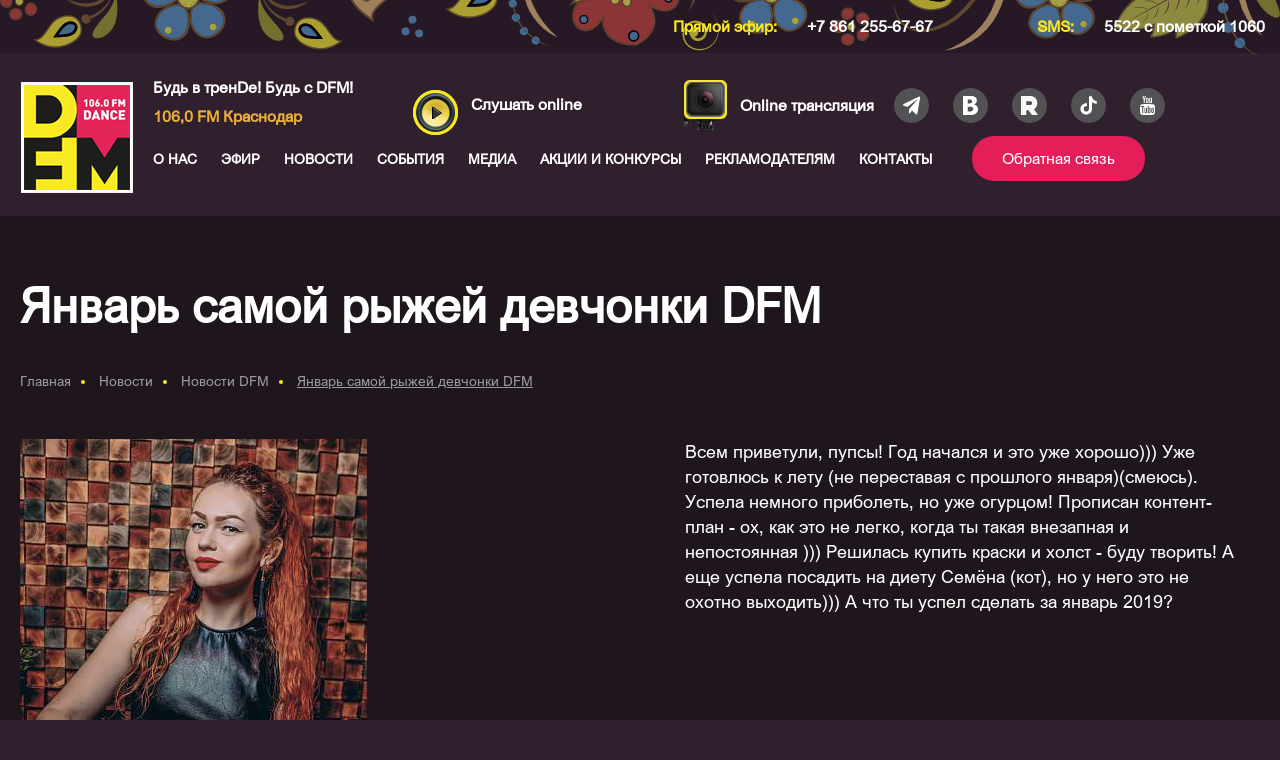

--- FILE ---
content_type: text/html; charset=UTF-8
request_url: https://www.dfm106.ru/news/novosti-dfm/yanvar-samoy-ryzhey-devchonki-dfm/
body_size: 10318
content:
<!DOCTYPE html>
<html lang="ru">
  <head>
    <meta name="format-detection" content="telephone=no">
    <meta name="yandex-verification" content="c1b975834439d7be" />
    <title>Январь самой рыжей девчонки DFM</title>
            <meta http-equiv="Content-Type" content="text/html; charset=UTF-8" />
<script data-skip-moving="true">(function(w, d) {var v = w.frameCacheVars = {"CACHE_MODE":"HTMLCACHE","storageBlocks":[],"dynamicBlocks":{"LkGdQn":"25b1040dbc2b","online_link1":"5374379a907c","online_link":"2356faf3cb52","g8taYv":"38385a4d6cfc","rIpOz9":"0fdf1128060e"},"AUTO_UPDATE":true,"AUTO_UPDATE_TTL":120,"version":2};var inv = false;if (v.AUTO_UPDATE === false){if (v.AUTO_UPDATE_TTL && v.AUTO_UPDATE_TTL > 0){var lm = Date.parse(d.lastModified);if (!isNaN(lm)){var td = new Date().getTime();if ((lm + v.AUTO_UPDATE_TTL * 1000) >= td){w.frameRequestStart = false;w.preventAutoUpdate = true;return;}inv = true;}}else{w.frameRequestStart = false;w.preventAutoUpdate = true;return;}}var r = w.XMLHttpRequest ? new XMLHttpRequest() : (w.ActiveXObject ? new w.ActiveXObject("Microsoft.XMLHTTP") : null);if (!r) { return; }w.frameRequestStart = true;var m = v.CACHE_MODE; var l = w.location; var x = new Date().getTime();var q = "?bxrand=" + x + (l.search.length > 0 ? "&" + l.search.substring(1) : "");var u = l.protocol + "//" + l.host + l.pathname + q;r.open("GET", u, true);r.setRequestHeader("BX-ACTION-TYPE", "get_dynamic");r.setRequestHeader("X-Bitrix-Composite", "get_dynamic");r.setRequestHeader("BX-CACHE-MODE", m);r.setRequestHeader("BX-CACHE-BLOCKS", v.dynamicBlocks ? JSON.stringify(v.dynamicBlocks) : "");if (inv){r.setRequestHeader("BX-INVALIDATE-CACHE", "Y");}try { r.setRequestHeader("BX-REF", d.referrer || "");} catch(e) {}if (m === "APPCACHE"){r.setRequestHeader("BX-APPCACHE-PARAMS", JSON.stringify(v.PARAMS));r.setRequestHeader("BX-APPCACHE-URL", v.PAGE_URL ? v.PAGE_URL : "");}r.onreadystatechange = function() {if (r.readyState != 4) { return; }var a = r.getResponseHeader("BX-RAND");var b = w.BX && w.BX.frameCache ? w.BX.frameCache : false;if (a != x || !((r.status >= 200 && r.status < 300) || r.status === 304 || r.status === 1223 || r.status === 0)){var f = {error:true, reason:a!=x?"bad_rand":"bad_status", url:u, xhr:r, status:r.status};if (w.BX && w.BX.ready && b){BX.ready(function() {setTimeout(function(){BX.onCustomEvent("onFrameDataRequestFail", [f]);}, 0);});}w.frameRequestFail = f;return;}if (b){b.onFrameDataReceived(r.responseText);if (!w.frameUpdateInvoked){b.update(false);}w.frameUpdateInvoked = true;}else{w.frameDataString = r.responseText;}};r.send();var p = w.performance;if (p && p.addEventListener && p.getEntries && p.setResourceTimingBufferSize){var e = 'resourcetimingbufferfull';var h = function() {if (w.BX && w.BX.frameCache && w.BX.frameCache.frameDataInserted){p.removeEventListener(e, h);}else {p.setResourceTimingBufferSize(p.getEntries().length + 50);}};p.addEventListener(e, h);}})(window, document);</script>


<link href="/bitrix/css/main/font-awesome.min.css?152828971923748" type="text/css"  rel="stylesheet" />
<link href="/bitrix/cache/css/s1/main/page_5376a18cd6d837dc872f664ddef9ebdf/page_5376a18cd6d837dc872f664ddef9ebdf_v1.css?17564585671060" type="text/css"  rel="stylesheet" />
<link href="/bitrix/cache/css/s1/main/template_3e0a265f33dbea4400082d2df80b1f47/template_3e0a265f33dbea4400082d2df80b1f47_v1.css?1756458520197937" type="text/css"  data-template-style="true" rel="stylesheet" />
<script>if(!window.BX)window.BX={};if(!window.BX.message)window.BX.message=function(mess){if(typeof mess==='object'){for(let i in mess) {BX.message[i]=mess[i];} return true;}};</script>
<script>(window.BX||top.BX).message({"JS_CORE_LOADING":"Загрузка...","JS_CORE_NO_DATA":"- Нет данных -","JS_CORE_WINDOW_CLOSE":"Закрыть","JS_CORE_WINDOW_EXPAND":"Развернуть","JS_CORE_WINDOW_NARROW":"Свернуть в окно","JS_CORE_WINDOW_SAVE":"Сохранить","JS_CORE_WINDOW_CANCEL":"Отменить","JS_CORE_WINDOW_CONTINUE":"Продолжить","JS_CORE_H":"ч","JS_CORE_M":"м","JS_CORE_S":"с","JSADM_AI_HIDE_EXTRA":"Скрыть лишние","JSADM_AI_ALL_NOTIF":"Показать все","JSADM_AUTH_REQ":"Требуется авторизация!","JS_CORE_WINDOW_AUTH":"Войти","JS_CORE_IMAGE_FULL":"Полный размер"});</script>

<script src="/bitrix/js/main/core/core.js?1754576688511455"></script>

<script>BX.Runtime.registerExtension({"name":"main.core","namespace":"BX","loaded":true});</script>
<script>BX.setJSList(["\/bitrix\/js\/main\/core\/core_ajax.js","\/bitrix\/js\/main\/core\/core_promise.js","\/bitrix\/js\/main\/polyfill\/promise\/js\/promise.js","\/bitrix\/js\/main\/loadext\/loadext.js","\/bitrix\/js\/main\/loadext\/extension.js","\/bitrix\/js\/main\/polyfill\/promise\/js\/promise.js","\/bitrix\/js\/main\/polyfill\/find\/js\/find.js","\/bitrix\/js\/main\/polyfill\/includes\/js\/includes.js","\/bitrix\/js\/main\/polyfill\/matches\/js\/matches.js","\/bitrix\/js\/ui\/polyfill\/closest\/js\/closest.js","\/bitrix\/js\/main\/polyfill\/fill\/main.polyfill.fill.js","\/bitrix\/js\/main\/polyfill\/find\/js\/find.js","\/bitrix\/js\/main\/polyfill\/matches\/js\/matches.js","\/bitrix\/js\/main\/polyfill\/core\/dist\/polyfill.bundle.js","\/bitrix\/js\/main\/core\/core.js","\/bitrix\/js\/main\/polyfill\/intersectionobserver\/js\/intersectionobserver.js","\/bitrix\/js\/main\/lazyload\/dist\/lazyload.bundle.js","\/bitrix\/js\/main\/polyfill\/core\/dist\/polyfill.bundle.js","\/bitrix\/js\/main\/parambag\/dist\/parambag.bundle.js"]);
</script>
<script>BX.Runtime.registerExtension({"name":"ui.dexie","namespace":"BX.DexieExport","loaded":true});</script>
<script>BX.Runtime.registerExtension({"name":"ls","namespace":"window","loaded":true});</script>
<script>BX.Runtime.registerExtension({"name":"fx","namespace":"window","loaded":true});</script>
<script>BX.Runtime.registerExtension({"name":"fc","namespace":"window","loaded":true});</script>
<script>(window.BX||top.BX).message({"LANGUAGE_ID":"ru","FORMAT_DATE":"DD.MM.YYYY","FORMAT_DATETIME":"DD.MM.YYYY HH:MI:SS","COOKIE_PREFIX":"BITRIX_SM","SERVER_TZ_OFFSET":"10800","UTF_MODE":"Y","SITE_ID":"s1","SITE_DIR":"\/"});</script>


<script  src="/bitrix/cache/js/s1/main/kernel_main/kernel_main_v1.js?1756458520158483"></script>
<script src="/bitrix/js/ui/dexie/dist/dexie.bundle.min.js?1754576671102530"></script>
<script src="/bitrix/js/main/core/core_ls.min.js?17545766352683"></script>
<script src="/bitrix/js/main/core/core_frame_cache.min.js?175457667210481"></script>
<script>BX.setJSList(["\/bitrix\/js\/main\/core\/core_fx.js","\/bitrix\/js\/main\/session.js","\/bitrix\/js\/main\/pageobject\/dist\/pageobject.bundle.js","\/bitrix\/js\/main\/core\/core_window.js","\/bitrix\/js\/main\/date\/main.date.js","\/bitrix\/js\/main\/core\/core_date.js","\/bitrix\/js\/main\/utils.js","\/bitrix\/templates\/.default\/libs\/js\/jquery-2.2.4.min.js","\/bitrix\/templates\/.default\/libs\/js\/get-audio-title.js","\/bitrix\/templates\/.default\/libs\/js\/slick.min.js","\/bitrix\/templates\/.default\/libs\/js\/masonry.pkgd.min.js","\/bitrix\/templates\/.default\/libs\/js\/jquery.matchHeight.js","\/bitrix\/templates\/.default\/libs\/js\/jquery.magnific-popup.min.js","\/bitrix\/templates\/.default\/libs\/js\/jquery.mCustomScrollbar.concat.min.js","\/bitrix\/templates\/.default\/libs\/js\/jquery.inputmask.bundle.min.js","\/bitrix\/templates\/.default\/libs\/js\/jquery.form.min.js","\/bitrix\/templates\/.default\/libs\/js\/nouislider.min.js","\/bitrix\/templates\/.default\/libs\/js\/sweetalert2.js","\/bitrix\/templates\/.default\/libs\/js\/main.js","\/bitrix\/templates\/.default\/libs\/js\/custom.js","\/bitrix\/templates\/.default\/components\/bitrix\/menu\/desctop-menu\/script.js","\/bitrix\/templates\/.default\/components\/bitrix\/menu\/footer-menu\/script.js"]);</script>
<script>BX.setCSSList(["\/bitrix\/templates\/.default\/components\/bitrix\/breadcrumb\/breadcrumps\/style.css","\/bitrix\/templates\/.default\/components\/bitrix\/news.detail\/news-detail\/style.css","\/bitrix\/templates\/.default\/libs\/\/css\/styles.css","\/bitrix\/templates\/.default\/libs\/\/css\/custom.css","\/bitrix\/templates\/.default\/components\/bitrix\/menu\/left-mobile-menu\/style.css","\/bitrix\/templates\/.default\/components\/bitrix\/menu\/desctop-menu\/style.css","\/bitrix\/templates\/.default\/components\/bitrix\/menu\/footer-menu\/style.css"]);</script>


<script  src="/bitrix/cache/js/s1/main/template_6fb0d559caae3fd66a52bff2872ac912/template_6fb0d559caae3fd66a52bff2872ac912_v1.js?1756458520456298"></script>

     <!-- Global site tag (gtag.js) - AdWords: 791840987 -->
<script async src="https://www.googletagmanager.com/gtag/js?id=AW-791840987"></script>
<script>
  window.dataLayer = window.dataLayer || [];
  function gtag(){dataLayer.push(arguments);}
  gtag('js', new Date());

  gtag('config', 'AW-791840987');
</script>
<!-- / Global site tag (gtag.js) - AdWords: 791840987 -->
    <link rel="shortcut icon" href="/favicon.ico" type="image/vnd.microsoft.icon" />
    <script src="//yastatic.net/es5-shims/0.0.2/es5-shims.min.js"></script>
    <script src="//yastatic.net/share2/share.js"></script>


<!--<script src="https://maps.googleapis.com/maps/api/js?key=AIzaSyC9PvDS8LI4aWRNQrJTzUA4r2JKsPTPtz8"></script>

    <script src="/bitrix/templates/.default/libs/js/snazzy-info-window.min.js"></script>
     <script>
        $(function() {
            var markers = [];
            // Create the map
            var map = new google.maps.Map($('#contacts-map')[0], {
                zoom: 17,

                center: new google.maps.LatLng(45.0406291, 38.9881933),
                styles: [{
                        "elementType": "geometry",
                        "stylers": [{
                            "color": "#1e151d"
                        }]
                    },
                    {
                        "elementType": "labels.icon",
                        "stylers": [{
                            "visibility": "off"
                        }]
                    },
                    {
                        "elementType": "labels.text",
                        "stylers": [{
                            "color": "#000000"
                        }]
                    },
                    {
                        "elementType": "labels.text.fill",
                        "stylers": [{
                            "color": "#3a3739"
                        }]
                    },
                    {
                        "elementType": "labels.text.stroke",
                        "stylers": [{
                            "visibility": "off"
                        }]
                    },
                    {
                        "featureType": "administrative.country",
                        "elementType": "geometry.stroke",
                        "stylers": [{
                            "color": "#1e151d"
                        }]
                    },
                    {
                        "featureType": "administrative.land_parcel",
                        "elementType": "labels.text.fill",
                        "stylers": [{
                            "color": "#79716f"
                        }]
                    },
                    {
                        "featureType": "administrative.province",
                        "elementType": "geometry.stroke",
                        "stylers": [{
                            "color": "#1e151d"
                        }]
                    },
                    {
                        "featureType": "administrative.province",
                        "elementType": "labels.text.stroke",
                        "stylers": [{
                            "visibility": "off"
                        }]
                    },
                    {
                        "featureType": "landscape.man_made",
                        "elementType": "geometry.stroke",
                        "stylers": [{
                                "color": "#1e151d"
                            },
                            {
                                "visibility": "off"
                            }
                        ]
                    },
                    {
                        "featureType": "landscape.natural",
                        "elementType": "geometry",
                        "stylers": [{
                            "color": "#1e151d"
                        }]
                    },
                    {
                        "featureType": "poi",
                        "elementType": "geometry",
                        "stylers": [{
                            "color": "#1e151d"
                        }]
                    },
                    {
                        "featureType": "poi",
                        "elementType": "labels.icon",
                        "stylers": [{
                            "visibility": "off"
                        }]
                    },
                    {
                        "featureType": "poi",
                        "elementType": "labels.text.fill",
                        "stylers": [{
                            "visibility": "off"
                        }]
                    },
                    {
                        "featureType": "poi",
                        "elementType": "labels.text.stroke",
                        "stylers": [{
                                "color": "#6a0035"
                            },
                            {
                                "visibility": "off"
                            }
                        ]
                    },
                    {
                        "featureType": "poi.attraction",
                        "elementType": "geometry",
                        "stylers": [{
                            "visibility": "off"
                        }]
                    },
                    {
                        "featureType": "poi.business",
                        "elementType": "geometry",
                        "stylers": [{
                            "visibility": "off"
                        }]
                    },
                    {
                        "featureType": "poi.government",
                        "elementType": "geometry",
                        "stylers": [{
                            "visibility": "off"
                        }]
                    },
                    {
                        "featureType": "poi.medical",
                        "elementType": "geometry",
                        "stylers": [{
                            "visibility": "off"
                        }]
                    },
                    {
                        "featureType": "poi.park",
                        "elementType": "geometry",
                        "stylers": [{
                            "visibility": "off"
                        }]
                    },
                    {
                        "featureType": "poi.park",
                        "elementType": "geometry.fill",
                        "stylers": [{
                            "color": "#1e151d"
                        }]
                    },
                    {
                        "featureType": "poi.park",
                        "elementType": "labels.text.fill",
                        "stylers": [{
                            "color": "#3C7680"
                        }]
                    },
                    {
                        "featureType": "road",
                        "elementType": "geometry",
                        "stylers": [{
                            "color": "#301f2d"
                        }]
                    },
                    {
                        "featureType": "road",
                        "elementType": "labels.text.fill",
                        "stylers": [{
                                "color": "#797179"
                            },
                            {
                                "weight": 3.5
                            }
                        ]
                    },
                    {
                        "featureType": "road.highway",
                        "elementType": "geometry",
                        "stylers": [{
                            "color": "#301f2d"
                        }]
                    },
                    {
                        "featureType": "road.highway",
                        "elementType": "geometry.stroke",
                        "stylers": [{
                            "color": "#301f2d"
                        }]
                    },
                    {
                        "featureType": "road.highway",
                        "elementType": "labels.icon",
                        "stylers": [{
                            "visibility": "off"
                        }]
                    },
                    {
                        "featureType": "road.highway",
                        "elementType": "labels.text.fill",
                        "stylers": [{
                            "color": "#393732"
                        }]
                    },
                    {
                        "featureType": "transit",
                        "elementType": "geometry",
                        "stylers": [{
                            "visibility": "off"
                        }]
                    },
                    {
                        "featureType": "transit",
                        "elementType": "labels.text.fill",
                        "stylers": [{
                            "color": "#98a5be"
                        }]
                    },
                    {
                        "featureType": "transit",
                        "elementType": "labels.text.stroke",
                        "stylers": [{
                            "color": "#1d2c4d"
                        }]
                    },
                    {
                        "featureType": "transit.line",
                        "elementType": "geometry.fill",
                        "stylers": [{
                            "color": "#301f2d"
                        }]
                    },
                    {
                        "featureType": "transit.station",
                        "elementType": "geometry",
                        "stylers": [{
                            "color": "#980316"
                        }]
                    },
                    {
                        "featureType": "transit.station.bus",
                        "elementType": "labels.icon",
                        "stylers": [{
                            "visibility": "off"
                        }]
                    },
                    {
                        "featureType": "water",
                        "elementType": "geometry",
                        "stylers": [{
                            "color": "#0e1626"
                        }]
                    }
                ]
            });

            // Add a marker
            var marker = new google.maps.Marker({
                map: map,

                position: {
                    lat: 45.0406291,
                    lng: 38.9881933
                },
                icon: '/bitrix/templates/.default/libs/images/dfm-cube.png'
            });

            if ($(window).width() > 990) {
                // Add a Snazzy Info Window to the marker
                var info = new SnazzyInfoWindow({
                    marker: marker,
                    placement: 'right',
                    content: '<div class="shazzy-wind"><p class="shazzy-title shazzy--item">Краснодар, ул. Промышленная, 46, 3 этаж</p><a class="shazzy--item" href="tel:+78612743030">+7 861 274-30-30</a></div>',
                    closeOnMapClick: true
                });

            } else {
                var infowindow = new google.maps.InfoWindow({
                    content: '<div class="shazzy-wind"><p class="shazzy-title shazzy--item">Краснодар, ул. Промышленная, 46, 3 этаж</p><a class="shazzy--item" href="tel:+78612743030">+7 861 274-30-30</a></div>',
                });


                marker.addListener('click', function() {
                    infowindow.open(map, marker);
                });

            }
            new google.maps.event.trigger( marker, 'click' );
        });
    </script>-->
    <script src="//vk.com/js/api/openapi.js?154"></script>

<script>
  VK.init({apiId: 51930214, onlyWidgets: true});
</script>

<!-- Global site tag (gtag.js) - Google Analytics -->
<script async src="https://www.googletagmanager.com/gtag/js?id=UA-119558894-1"></script>
<script>
window.dataLayer = window.dataLayer || [];
function gtag(){dataLayer.push(arguments);}
gtag('js', new Date());
gtag('config', 'UA-119558894-1');
</script>


<script src='https://www.google.com/recaptcha/api.js'></script>

  </head>

      <body class="default-body">
    <div class="mobile-menu">
        <div class="mobile-menu-top mobile-menu-offset-h">
            <a href="/" class="mobile-menu-logo">
               <img src="/bitrix/templates/.default/libs/images/logo.png" alt="">
           </a>
            <button class="mobile-menu-trigger">
               <span></span>
               <span></span>
               <span></span>
           </button>
        </div>
        <div class="mobile-menu-content">
            <div class="mobile-menu-middle mobile-menu-offset-h">
                <div class="mobile-menu-middle-col">

                        <div id="bxdynamic_LkGdQn_start" style="display:none"></div>


			<a class="mobile-menu-link" href="/about/">О нас</a>
		
			<a class="mobile-menu-link" href="/efir/">Эфир</a>
		
			<a class="mobile-menu-link" href="/news/" class="active">Новости</a>
		
			<a class="mobile-menu-link" href="/events/">События</a>
		
			<a class="mobile-menu-link" href="/media/">Медиа</a>
		
			<a class="mobile-menu-link" href="/akcii/">Акции и конкурсы</a>
		
			<a class="mobile-menu-link" href="/reklamodatelyam/">Рекламодателям</a>
		
			<a class="mobile-menu-link" href="/contacts/">Контакты</a>
		


<div id="bxdynamic_LkGdQn_end" style="display:none"></div>                </div>
                <div class="mobile-menu-middle-col mobile-menu-middle-col-right">
                <div id="bxdynamic_online_link1_start" style="display:none"></div>                    <!--<a href="#"  data-desctop="https://listen1.myradio24.com/dfm106" class="mobile-yellow-link go-player">
   <img class="mobile-yellow-link-ico" src="/bitrix/templates/.default/libs//images/buder-ico.png" alt="Слушать online">
   <span class="mobile-yellow-link-title">Слушать online </span>
</a>-->
<a href="#" class="mobile-yellow-link go-player" style="display:flex;flex-direction:column; align-items:center;">
    <span class="playing-ico iconed-link-ico-r-offset">
        <div class="go-player__loader"></div>
        <img alt="play button" class="play" src="/bitrix/templates/.default/libs//images/new-play.png">
        <img alt="pause button" class="pause" src="/bitrix/templates/.default/libs//images/new-pause.png">
    </span>

    <span class="mobile-yellow-link-title">
        Слушать online
    </span>
    <!--<div class="listen-online-title">
    <span class="span-listen-online-title">
      Вы слушаете DFM!
    </span>
  </div>-->
</a>
<a href="/efir/pryamaya-translyatsiya/" class="mobile-yellow-link">
   <img class="mobile-yellow-link-ico" src="/bitrix/templates/.default/libs/images/camera-ico.png" alt="Online трансляция">
   <span class="mobile-yellow-link-title">Online трансляция</span>
</a>
<a href="tel:+78612556767" class="mobile-yellow-link">
   <img class="mobile-yellow-link-ico" src="/bitrix/templates/.default/libs/images/mobile-trubka-phone.png" alt="">
   <span class="mobile-yellow-link-title">Звонок в эфир</span>
</a>
<a href="sms:5522?body=1060" class="mobile-yellow-link">
   <img class="mobile-yellow-link-ico" src="/bitrix/templates/.default/libs/images/mobile-mess-ico.png" alt="">
   <span class="mobile-yellow-link-title">SMS в эфир</span>
</a>                    <div id="bxdynamic_online_link1_end" style="display:none"></div>                </div>
            </div>
            <div class="mobile-menu-bottom">
              <div class="soc-widget desctop-header-soc-widget">
               <a href="https://t.me/dfmkrasnodar" target="_blank" rel="nofollow"  class="soc-widget-link telegram"></a>
<a href="https://vk.com/dfm_106" target="_blank" rel="nofollow"  class="soc-widget-link vk"></a>
<a href="https://rutube.ru/channel/25104353/" target="_blank" rel="nofollow"  class="soc-widget-link rutube"></a>
<a href="https://www.tiktok.com/@dfm_106?lang=ru" target="_blank" rel="nofollow" class="soc-widget-link tiktok"></a>
<a href="https://www.youtube.com/user/DFM106" target="_blank" rel="nofollow"  class="soc-widget-link you"></a>              </div>
            </div>
        </div>
    </div>
    <div class="desctop-header">
        <div class="desctop-header-top">
            <div class="page-inner">
                <div class="desctop-header-top-item">
                    <span class="desctop-header-key desctop-header-key_yellow">
                       Прямой эфир:
                   </span>
                    <a href="tel:+78612556767" class="desctop-header-val">
   +7 861 255-67-67
</a>                </div>
                <div class="desctop-header-top-item">
                    <span class="desctop-header-key desctop-header-key_yellow">
                       SMS:
                   </span>
                    <span class="desctop-header-val">
                        5522 с пометкой 1060                   </span>
                </div>
            </div>
        </div>
        <div class="desctop-header-middle">
            <div class="page-inner desctop-header-middle-wrapper">
                <a href="/" class="desctop-header-logo">
                  <img src="/bitrix/templates/.default/libs/images/logo.png" alt="">
              </a>
                <div class="desctop-header-middle-user-nav">
                    <div class="desctop-header-middle-row">
                        <div class="desctop-header-middle-row-item desctop-header-slogan-block">
                            <span class="white-text desctop-header-slogan desctop-header-slogan-title _bold ">
                              Будь в тренDe! Будь с DFM!                          </span>


<span class="yellow-text desctop-header-slogan _bold">

                              106,0 FM Краснодар                            </span>
                        </div>
                        <div class="desctop-header-middle-row-item desctop-header-middle-radio-nav">
                            <div id="bxdynamic_online_link_start" style="display:none"></div>                            <div class="listen-online">
<a href="#" class="iconed-link go-player">
    <span class="playing-ico iconed-link-ico-r-offset">
		<div class="go-player__loader"></div>
        <img alt="play button" class="play" src="/bitrix/templates/.default/libs//images/new-play.png">
        <img alt="pause button" class="pause" src="/bitrix/templates/.default/libs//images/new-pause.png">
    </span>

    <span class="listen-online-text">
        Слушать online
    </span>
    <div class="listen-online-title">
    <span class="span-listen-online-title">
      Вы слушаете DFM!
    </span>
  </div>
</a>
</div>                            <div id="bxdynamic_online_link_end" style="display:none"></div>                        </div>
                        <div class="desctop-header-middle-row-item desctop-header-middle-radio-nav">
                           <a href="/efir/pryamaya-translyatsiya/" class="iconed-link">
    <img class="iconed-link-ico-r-offset" src="/bitrix/templates/.default/libs/images/camera-ico.png" alt="">
    <span class="white-text _bold">
        Online трансляция
    </span>
</a>
                        </div>
                        <div class="desctop-header-middle-row-item">
                            <a href="https://t.me/dfmkrasnodar" target="_blank" rel="nofollow"  class="soc-widget-link telegram"></a>
<a href="https://vk.com/dfm_106" target="_blank" rel="nofollow"  class="soc-widget-link vk"></a>
<a href="https://rutube.ru/channel/25104353/" target="_blank" rel="nofollow"  class="soc-widget-link rutube"></a>
<a href="https://www.tiktok.com/@dfm_106?lang=ru" target="_blank" rel="nofollow" class="soc-widget-link tiktok"></a>
<a href="https://www.youtube.com/user/DFM106" target="_blank" rel="nofollow"  class="soc-widget-link you"></a>                        </div>
                    </div>
                    <div class="desctop-header-middle-row">
                       <div class="bx-top-nav bx-site" id="catalog_menu_XEVOpk">
	
		<ul class="desctop-header-nav" id="ul_catalog_menu_XEVOpk">
		     <!-- first level-->
						<li
				class="bx-nav-list-1-col  has-child"
				
			>
				<a
					href="/about/"
									class="desctop-header-nav-link">
					<span>
						О нас						<!--<i class="fa fa-angle-down"></i>-->					</span>
				</a>
							
				
				
				<div class="desctop-header-nav-sub-wrapper">
                                                                       <ul class="desctop-header-nav-sub">
                                        
                                        <li>
                                            <a 									href="/about/#team">Наша команда</a>
                                        </li>
                                         
                                        <li>
                                            <a 									href="/about/blog/">Блог</a>
                                        </li>
                                                                            </ul>
                                                                    </div>
						</li>
		     <!-- first level-->
						<li
				class="bx-nav-list-1-col  has-child"
				
			>
				<a
					href="/efir/"
									class="desctop-header-nav-link">
					<span>
						Эфир						<!--<i class="fa fa-angle-down"></i>-->					</span>
				</a>
							
				
				
				<div class="desctop-header-nav-sub-wrapper">
                                                                       <ul class="desctop-header-nav-sub">
                                        
                                        <li>
                                            <a 									href="/efir/pryamaya-translyatsiya/">Прямая трансляция</a>
                                        </li>
                                         
                                        <li>
                                            <a target="_blank" 									href="https://dfm.ru/new-tracks">Музыка</a>
                                        </li>
                                         
                                        <li>
                                            <a 									href="/efir/programmy/">Программы</a>
                                        </li>
                                         
                                        <li>
                                            <a 									href="/efir/vedushchie/">Ведущие</a>
                                        </li>
                                         
                                        <li>
                                            <a 									href="/efir/gosti/">Гости</a>
                                        </li>
                                                                            </ul>
                                                                    </div>
						</li>
		     <!-- first level-->
						<li
				class="bx-nav-list-0-col bx-active"
				
			>
				<a
					href="/news/"
									class="desctop-header-nav-link">
					<span>
						Новости											</span>
				</a>
						</li>
		     <!-- first level-->
						<li
				class="bx-nav-list-0-col "
				
			>
				<a
					href="/events/"
									class="desctop-header-nav-link">
					<span>
						События											</span>
				</a>
						</li>
		     <!-- first level-->
						<li
				class="bx-nav-list-0-col "
				
			>
				<a
					href="/media/"
									class="desctop-header-nav-link">
					<span>
						Медиа											</span>
				</a>
						</li>
		     <!-- first level-->
						<li
				class="bx-nav-list-0-col "
				
			>
				<a
					href="/akcii/"
									class="desctop-header-nav-link">
					<span>
						Акции и конкурсы											</span>
				</a>
						</li>
		     <!-- first level-->
						<li
				class="bx-nav-list-0-col "
				
			>
				<a
					href="/reklamodatelyam/"
									class="desctop-header-nav-link">
					<span>
						Рекламодателям											</span>
				</a>
						</li>
		     <!-- first level-->
						<li
				class="bx-nav-list-0-col "
				
			>
				<a
					href="/contacts/"
									class="desctop-header-nav-link">
					<span>
						Контакты											</span>
				</a>
						</li>
				</ul>
		<div style="clear: both;"></div>

</div>

<script>
	BX.ready(function () {
		window.obj_catalog_menu_XEVOpk = new BX.Main.Menu.CatalogHorizontal('catalog_menu_XEVOpk', {'1430168220':{'PICTURE':'','DESC':''},'3209339358':{'PICTURE':'','DESC':''},'2355867067':{'PICTURE':'','DESC':''},'4185493536':{'PICTURE':'','DESC':''},'3027722616':{'PICTURE':'','DESC':''},'939805289':{'PICTURE':'','DESC':''},'1974077666':{'PICTURE':'','DESC':''},'3112702721':{'PICTURE':'','DESC':''},'4031109627':{'PICTURE':'','DESC':''},'2478813668':{'PICTURE':'','DESC':''},'932285920':{'PICTURE':'','DESC':''},'1700038134':{'PICTURE':'','DESC':''},'4171778397':{'PICTURE':'','DESC':''},'1928595686':{'PICTURE':'','DESC':''},'188323522':{'PICTURE':'','DESC':''}});
	});
</script>

                        <a href="#feedback" class="inline-popup-trigger desctop-header-feedback btn pink-btn">
                          Обратная связь
                      </a>
                    </div>
                </div>
            </div>

        </div>
    </div>
    <div class="default-popup mfp-hide" id="feedback">
        <p class="default-popup-title">
            Связаться с нами
        </p>
        <form class="reklam-full-form" id="callback_form" action="/ajax/callback.php" method="post">
             <input type="hidden" name="sessid" id="sessid" value="" />            <div class="row">
                <div class="col col--lg-12">
                    <div class="reklam-full-form-item">
                        <input class="default-input req_callback" name="callback_name" type="text" placeholder="Имя">
                    </div>
                </div>
                <div class="col col--lg-12">
                    <div class="reklam-full-form-item">
                        <input class="default-input phone-mask req_callback req_callback_phone" name="callback_phone" type="text" placeholder="Телефон">
                    </div>
                </div>
                <div class="col col--lg-12">
                    <div class="reklam-full-form-item">
                        <input class="default-input " name="callback_email" type="email" placeholder="E-mail">
                    </div>
                </div>
                <div class="col col--lg-12">
                    <div class="reklam-full-form-item">
                        <textarea class="default-textarea req_callback" name="callback_text" placeholder="Сообщение"></textarea>
                    </div>
                </div>
                <div class="col col--lg-12">
<!----><div class="g-recaptcha" data-sitekey="6LcqwmwUAAAAAC_pJgDI3zLA4H2urL0Ke2lK1nm2" data-theme="dark"></div>
                </div>
                <div class="col col--lg-12">
                    <div class="reklam-full-form-item reklam-full-form-item-top">
                        <input type="submit" class=" btn pink-btn" value="Отправить"> <img src="/bitrix/templates/.default/libs/images/loader.svg" alt=""  class="loader_form" id="loader_callback">
                    </div>
                </div>
            </div>
        </form>
    </div><div class="default-section dark-section newse">
	<div class="grid grid--container">
		<div class="row">
			<div class="col col--lg-12">
				<div class="h2-with-nav h2-with-nav-start">
					<h1 class="h1-default h2-default_white iconed-h2">
					Январь самой рыжей девчонки DFM </h1>
					 <div class="breadcrumps">
			<div class="bx-breadcrumb-item" id="bx_breadcrumb_0" itemscope="" itemtype="http://data-vocabulary.org/Breadcrumb" itemref="bx_breadcrumb_1">
				
				<a href="/" title="Главная" itemprop="url">
					Главная
				</a>
			</div>
			<div class="bx-breadcrumb-item" id="bx_breadcrumb_1" itemscope="" itemtype="http://data-vocabulary.org/Breadcrumb" itemprop="child" itemref="bx_breadcrumb_2">
				<span class="breadcrumps-sepparator"></span>
				<a href="/news/" title="Новости" itemprop="url">
					Новости
				</a>
			</div>
			<div class="bx-breadcrumb-item" id="bx_breadcrumb_2" itemscope="" itemtype="http://data-vocabulary.org/Breadcrumb" itemprop="child">
				<span class="breadcrumps-sepparator"></span>
				<a href="/news/novosti-dfm/" title="Новости DFM" itemprop="url">
					Новости DFM
				</a>
			</div>
			<div class="bx-breadcrumb-item">
				<span class="breadcrumps-sepparator"></span>
				<span>Январь самой рыжей девчонки DFM</span>
			</div><div style="clear:both"></div></div>				</div>
			</div>
		</div>
		 
<div class="sectom-bottom-big-offset">
                <div class="row sectom-bottom-offset">
                    <div class="col col--lg-6 ">
                        <div class="article-poster article-poster-offset">
                            <img src="/upload/resize_cache/iblock/4e7/783_521_1/4e726255c1830b7b6180f850f630242b.jpg" alt="">
                        </div>
                        <div class="white-text default-paragraph first-paragraph"></div>
                        <div class="article-tile-info article-tile-info-top-offset mobile-uncrop-info">
                            <span>
                            
                            30.01.2019 10:04, (admin)  </span>
                        </div>
                    </div>
                    <div class="col col--lg-6">
                        <div class="single-akcii-content single-akcii-content-offset white-text default-paragraph cropped-text">
                            Всем приветули, пупсы! Год начался и это уже хорошо&#41;&#41;&#41; Уже готовлюсь к лету &#40;не переставая с прошлого января&#41;&#40;смеюсь&#41;. Успела немного приболеть, но уже огурцом! Прописан контент-план - ох, как это не легко, когда ты такая внезапная и непостоянная &#41;&#41;&#41; Решилась купить краски и холст - буду творить! А еще успела посадить на диету Семёна &#40;кот&#41;, но у него это не охотно выходить&#41;&#41;&#41; А что ты успел сделать за январь 2019?                        </div>
                    </div>
                </div>
                <div class="row">
                    <div class="col col--lg-12">
                        <div class="share-widget share-widget-offset">
                                    <a href="#" class="share-widget-link">
                                        <i class="share-link-ico"></i>
                                        <span class="share-link-title">
                                          Поделиться  
                                        </span>
                                    </a>
                                    <div class="share-widget-window">
                                        <div class="ya-share2" data-services="vkontakte,facebook,odnoklassniki,twitter,viber,whatsapp,telegram"></div>
                                    </div>

                                </div>
                    </div>
                </div>
            </div>
	</div>
</div>
       

<footer class="desctop-footer">
        <div class="page-inner">
            <div class="footer-content">
                <div class="footer-content-row">
                    <div class="footer-content-col footer-content-col-logo">
                        <a href="/" class="footer-logo">
    <img src="/bitrix/templates/.default/libs/images/logo.png" alt="">
</a>                    </div>
                    
                    <div id="bxdynamic_g8taYv_start" style="display:none"></div>


	
				<div class="footer-content-col">
			
				<a href="/about/">DFM</a>
				

	
	
	
	
		           
				<div  class="subnav" >
					<a href="/about/#team">
					Наша команда				</a>
				</div>
				
		
	
	
	
	
		           
				<div  class="subnav" >
					<a href="/about/blog/">
					Блог				</a>
				</div>
				
		
	
	
			</div>	
				<div class="footer-content-col">
			
				<a href="/efir/">Эфир</a>
				

	
	
	
	
		           
				<div  class="subnav" >
					<a href="/efir/pryamaya-translyatsiya/">
					Прямая трансляция				</a>
				</div>
				
		
	
	
	
	
		           
				<div  class="subnav" >
					<a href="https://dfm.ru/new-tracks">
					Музыка				</a>
				</div>
				
		
	
	
	
	
		           
				<div  class="subnav" >
					<a href="/efir/programmy/">
					Программы				</a>
				</div>
				
		
	
	
	
	
		           
				<div  class="subnav" >
					<a href="/efir/vedushchie/">
					Ведущие				</a>
				</div>
				
		
	
	
	
	
		           
				<div  class="subnav" >
					<a href="/efir/gosti/">
					Гости				</a>
				</div>
				
		
	
	
			</div>	
				<div class="footer-content-col">
			
				<a href="/news/">Новости</a>
				

	
	
	
	
		           
				<div  class="subnav" >
					<a href="/news/d-city/">
					D-City				</a>
				</div>
				
		
	
	
	
	
		           
				<div  class="subnav" >
					<a href="/news/d-life/">
					D-Life				</a>
				</div>
				
		
	
	
	
	
		           
				<div  class="subnav" >
					<a href="/news/d-music/">
					D-Music				</a>
				</div>
				
		
	
	
	
	
		           
				<div  class="subnav" >
					<a href="/news/d-style/">
					D-Style				</a>
				</div>
				
		
	
	
	
	
		           
				<div  class="subnav" >
					<a href="/news/novosti-dfm/">
					Новости DFM				</a>
				</div>
				
		
	
	
			</div>	
	
		           
				<div  class="footer-content-col" >
					<a href="/reklamodatelyam/">
					Рекламодателям				</a>
				</div>
				
		
	
	




<div id="bxdynamic_g8taYv_end" style="display:none"></div>                  
                </div>
                <div class="footer-content-row">
                    <div class="footer-content-col">
                        <div class="footer-content-col-item">
                            <p class="footer-col-title footer-col-title-no-offset footer-col-title-yellow">
                                Прямой эфир
                            </p>
                            <a href="tel:+78612556767" class="footer-col-link">
    +7 861 255-67-67
</a>                        </div>
                        <div class="footer-content-col-item">
                            <p class="footer-col-title footer-col-title-no-offset footer-col-title-yellow">
                                SMS
                            </p>
                            <span class="footer-col-link">
                                 5522 с пометкой 1060                            </span>
                        </div>
                    </div>
                    
                    
                    <div id="bxdynamic_rIpOz9_start" style="display:none"></div>


	
	
		           
				<div  class="footer-content-col" >
					<a href="/akcii/">
					Акции и конкурсы				</a>
				</div>
				
		
	
	
	
	
		           
				<div  class="footer-content-col" >
					<a href="/events/">
					События				</a>
				</div>
				
		
	
	
	
	
		           
				<div  class="footer-content-col" >
					<a href="/media/">
					Медиа				</a>
				</div>
				
		
	
	




<div id="bxdynamic_rIpOz9_end" style="display:none"></div>                    
                    
                    <div class="footer-content-col">
                        <p class="footer-col-title">
                            Следите за нами
                        </p>
                        <div class="soc-widget soc-widget-left-offset">
                            <a href="https://t.me/dfmkrasnodar" target="_blank" rel="nofollow"  class="soc-widget-link telegram"></a>
<a href="https://vk.com/dfm_106" target="_blank" rel="nofollow"  class="soc-widget-link vk"></a>
<a href="https://rutube.ru/channel/25104353/" target="_blank" rel="nofollow"  class="soc-widget-link rutube"></a>
<a href="https://www.tiktok.com/@dfm_106?lang=ru" target="_blank" rel="nofollow" class="soc-widget-link tiktok"></a>
<a href="https://www.youtube.com/user/DFM106" target="_blank" rel="nofollow"  class="soc-widget-link you"></a>                        </div>
                    </div>
                </div>
                <div class="footer-copyright">
                    <div class="footer-copyright-left">
                        <span class="footer-copyright-item">
                           © DFM 2018. Все права защищены. 
                        </span>
                        <a target="_blank" href="https://webformula.pro/" class="wf-copy footer-copyright-item">
    <i class="wf-logo"></i>
    <span class="wf-copy-label">
         Разработка сайта
    </span>
</a>                            <a href="/politike-konfeditsialnosti/" class="footer-copyright-item">
    Политика конфиденциальности
</a>                        
                    </div>
                    <div class="footer-copyright-right ">
                        <a href="https://itunes.apple.com/ru/app/dfm/id450910237?mt=8 " class="footer-app-btn footer-app-btn-r-p" target="_blank" rel="nofollow">
    <img src="/bitrix/templates/.default/libs/images/AS.svg" alt="">
</a>
<a href="https://play.google.com/store/apps/details?id=rmg.android.Dfm" target="_blank" rel="nofollow" class="footer-app-btn footer-app-btn-r-p">
    <img src="/bitrix/templates/.default/libs/images/GP.svg" alt="">
</a>                    </div>
                </div>
            </div>
        </div>
    </footer>
<div class="hidden-player">
    <audio id="hidden-player" data-src="https://listen1.myradio24.com/dfm106"></audio>
</div>


<!-- Yandex.Metrika counter -->
<script>
    (function (d, w, c) {
        (w[c] = w[c] || []).push(function() {
            try {
                w.yaCounter22994362 = new Ya.Metrika({
                    id:22994362,
                    clickmap:true,
                    trackLinks:true,
                    accurateTrackBounce:true,
                    webvisor:true
                });
            } catch(e) { }
        });

        var n = d.getElementsByTagName("script")[0],
            s = d.createElement("script"),
            f = function () { n.parentNode.insertBefore(s, n); };
        s.type = "text/javascript";
        s.async = true;
        s.src = "https://mc.yandex.ru/metrika/watch.js";

        if (w.opera == "[object Opera]") {
            d.addEventListener("DOMContentLoaded", f, false);
        } else { f(); }
    })(document, window, "yandex_metrika_callbacks");
</script>
<noscript><div><img src="https://mc.yandex.ru/watch/22994362" style="position:absolute; left:-9999px;" alt="" /></div></noscript>
<!-- /Yandex.Metrika counter -->

<!-- Facebook Pixel Code
<script>
!function(f,b,e,v,n,t,s)
{if(f.fbq)return;n=f.fbq=function(){n.callMethod?
n.callMethod.apply(n,arguments):n.queue.push(arguments)};
if(!f._fbq)f._fbq=n;n.push=n;n.loaded=!0;n.version='2.0';
n.queue=[];t=b.createElement(e);t.async=!0;
t.src=v;s=b.getElementsByTagName(e)[0];
s.parentNode.insertBefore(t,s)}(window, document,'script',
'https://connect.facebook.net/en_US/fbevents.js');
fbq('init', '257828638392578');
fbq('track', 'PageView');
</script>

<noscript><img height="1" width="1" style="display:none" alt=""
src="https://www.facebook.com/tr?id=257828638392578&ev=PageView&noscript=1"
/></noscript>
<!--End Facebook Pixel Code

<script>
fbq('track', 'ViewContent');
</script>-->

<!-- VK Pixel Code -->
<script>!function(){var
t=document.createElement("script");t.type="text/javascript",t.async=!
0,t.src="https://vk.com/js/api/openapi.js?159",t.onload=function(){VK.Retargeting.Init("VK-RTRG-276260-dWDaq"),VK.Retargeting.Hit()},document.head.appendChild(t)}();
</script>
<noscript><img src="https://vk.com/rtrg?p=VK-RTRG-276260-dWDaq"
style="position:fixed; left:-999px;" alt=""/>
</noscript>
<!-- End VK Pixel Code -->

</body>

</html><!--bf8b523bf749cc5617d5ad788c71ca0d-->

--- FILE ---
content_type: text/html; charset=UTF-8
request_url: https://www.dfm106.ru/include/get-current-title.php?_=1769319246144
body_size: 1
content:
One-T &amp; Cool-T - The Magic Key

--- FILE ---
content_type: text/html; charset=utf-8
request_url: https://www.google.com/recaptcha/api2/anchor?ar=1&k=6LcqwmwUAAAAAC_pJgDI3zLA4H2urL0Ke2lK1nm2&co=aHR0cHM6Ly93d3cuZGZtMTA2LnJ1OjQ0Mw..&hl=en&v=PoyoqOPhxBO7pBk68S4YbpHZ&theme=dark&size=normal&anchor-ms=20000&execute-ms=30000&cb=lvp1jncm8vnn
body_size: 49412
content:
<!DOCTYPE HTML><html dir="ltr" lang="en"><head><meta http-equiv="Content-Type" content="text/html; charset=UTF-8">
<meta http-equiv="X-UA-Compatible" content="IE=edge">
<title>reCAPTCHA</title>
<style type="text/css">
/* cyrillic-ext */
@font-face {
  font-family: 'Roboto';
  font-style: normal;
  font-weight: 400;
  font-stretch: 100%;
  src: url(//fonts.gstatic.com/s/roboto/v48/KFO7CnqEu92Fr1ME7kSn66aGLdTylUAMa3GUBHMdazTgWw.woff2) format('woff2');
  unicode-range: U+0460-052F, U+1C80-1C8A, U+20B4, U+2DE0-2DFF, U+A640-A69F, U+FE2E-FE2F;
}
/* cyrillic */
@font-face {
  font-family: 'Roboto';
  font-style: normal;
  font-weight: 400;
  font-stretch: 100%;
  src: url(//fonts.gstatic.com/s/roboto/v48/KFO7CnqEu92Fr1ME7kSn66aGLdTylUAMa3iUBHMdazTgWw.woff2) format('woff2');
  unicode-range: U+0301, U+0400-045F, U+0490-0491, U+04B0-04B1, U+2116;
}
/* greek-ext */
@font-face {
  font-family: 'Roboto';
  font-style: normal;
  font-weight: 400;
  font-stretch: 100%;
  src: url(//fonts.gstatic.com/s/roboto/v48/KFO7CnqEu92Fr1ME7kSn66aGLdTylUAMa3CUBHMdazTgWw.woff2) format('woff2');
  unicode-range: U+1F00-1FFF;
}
/* greek */
@font-face {
  font-family: 'Roboto';
  font-style: normal;
  font-weight: 400;
  font-stretch: 100%;
  src: url(//fonts.gstatic.com/s/roboto/v48/KFO7CnqEu92Fr1ME7kSn66aGLdTylUAMa3-UBHMdazTgWw.woff2) format('woff2');
  unicode-range: U+0370-0377, U+037A-037F, U+0384-038A, U+038C, U+038E-03A1, U+03A3-03FF;
}
/* math */
@font-face {
  font-family: 'Roboto';
  font-style: normal;
  font-weight: 400;
  font-stretch: 100%;
  src: url(//fonts.gstatic.com/s/roboto/v48/KFO7CnqEu92Fr1ME7kSn66aGLdTylUAMawCUBHMdazTgWw.woff2) format('woff2');
  unicode-range: U+0302-0303, U+0305, U+0307-0308, U+0310, U+0312, U+0315, U+031A, U+0326-0327, U+032C, U+032F-0330, U+0332-0333, U+0338, U+033A, U+0346, U+034D, U+0391-03A1, U+03A3-03A9, U+03B1-03C9, U+03D1, U+03D5-03D6, U+03F0-03F1, U+03F4-03F5, U+2016-2017, U+2034-2038, U+203C, U+2040, U+2043, U+2047, U+2050, U+2057, U+205F, U+2070-2071, U+2074-208E, U+2090-209C, U+20D0-20DC, U+20E1, U+20E5-20EF, U+2100-2112, U+2114-2115, U+2117-2121, U+2123-214F, U+2190, U+2192, U+2194-21AE, U+21B0-21E5, U+21F1-21F2, U+21F4-2211, U+2213-2214, U+2216-22FF, U+2308-230B, U+2310, U+2319, U+231C-2321, U+2336-237A, U+237C, U+2395, U+239B-23B7, U+23D0, U+23DC-23E1, U+2474-2475, U+25AF, U+25B3, U+25B7, U+25BD, U+25C1, U+25CA, U+25CC, U+25FB, U+266D-266F, U+27C0-27FF, U+2900-2AFF, U+2B0E-2B11, U+2B30-2B4C, U+2BFE, U+3030, U+FF5B, U+FF5D, U+1D400-1D7FF, U+1EE00-1EEFF;
}
/* symbols */
@font-face {
  font-family: 'Roboto';
  font-style: normal;
  font-weight: 400;
  font-stretch: 100%;
  src: url(//fonts.gstatic.com/s/roboto/v48/KFO7CnqEu92Fr1ME7kSn66aGLdTylUAMaxKUBHMdazTgWw.woff2) format('woff2');
  unicode-range: U+0001-000C, U+000E-001F, U+007F-009F, U+20DD-20E0, U+20E2-20E4, U+2150-218F, U+2190, U+2192, U+2194-2199, U+21AF, U+21E6-21F0, U+21F3, U+2218-2219, U+2299, U+22C4-22C6, U+2300-243F, U+2440-244A, U+2460-24FF, U+25A0-27BF, U+2800-28FF, U+2921-2922, U+2981, U+29BF, U+29EB, U+2B00-2BFF, U+4DC0-4DFF, U+FFF9-FFFB, U+10140-1018E, U+10190-1019C, U+101A0, U+101D0-101FD, U+102E0-102FB, U+10E60-10E7E, U+1D2C0-1D2D3, U+1D2E0-1D37F, U+1F000-1F0FF, U+1F100-1F1AD, U+1F1E6-1F1FF, U+1F30D-1F30F, U+1F315, U+1F31C, U+1F31E, U+1F320-1F32C, U+1F336, U+1F378, U+1F37D, U+1F382, U+1F393-1F39F, U+1F3A7-1F3A8, U+1F3AC-1F3AF, U+1F3C2, U+1F3C4-1F3C6, U+1F3CA-1F3CE, U+1F3D4-1F3E0, U+1F3ED, U+1F3F1-1F3F3, U+1F3F5-1F3F7, U+1F408, U+1F415, U+1F41F, U+1F426, U+1F43F, U+1F441-1F442, U+1F444, U+1F446-1F449, U+1F44C-1F44E, U+1F453, U+1F46A, U+1F47D, U+1F4A3, U+1F4B0, U+1F4B3, U+1F4B9, U+1F4BB, U+1F4BF, U+1F4C8-1F4CB, U+1F4D6, U+1F4DA, U+1F4DF, U+1F4E3-1F4E6, U+1F4EA-1F4ED, U+1F4F7, U+1F4F9-1F4FB, U+1F4FD-1F4FE, U+1F503, U+1F507-1F50B, U+1F50D, U+1F512-1F513, U+1F53E-1F54A, U+1F54F-1F5FA, U+1F610, U+1F650-1F67F, U+1F687, U+1F68D, U+1F691, U+1F694, U+1F698, U+1F6AD, U+1F6B2, U+1F6B9-1F6BA, U+1F6BC, U+1F6C6-1F6CF, U+1F6D3-1F6D7, U+1F6E0-1F6EA, U+1F6F0-1F6F3, U+1F6F7-1F6FC, U+1F700-1F7FF, U+1F800-1F80B, U+1F810-1F847, U+1F850-1F859, U+1F860-1F887, U+1F890-1F8AD, U+1F8B0-1F8BB, U+1F8C0-1F8C1, U+1F900-1F90B, U+1F93B, U+1F946, U+1F984, U+1F996, U+1F9E9, U+1FA00-1FA6F, U+1FA70-1FA7C, U+1FA80-1FA89, U+1FA8F-1FAC6, U+1FACE-1FADC, U+1FADF-1FAE9, U+1FAF0-1FAF8, U+1FB00-1FBFF;
}
/* vietnamese */
@font-face {
  font-family: 'Roboto';
  font-style: normal;
  font-weight: 400;
  font-stretch: 100%;
  src: url(//fonts.gstatic.com/s/roboto/v48/KFO7CnqEu92Fr1ME7kSn66aGLdTylUAMa3OUBHMdazTgWw.woff2) format('woff2');
  unicode-range: U+0102-0103, U+0110-0111, U+0128-0129, U+0168-0169, U+01A0-01A1, U+01AF-01B0, U+0300-0301, U+0303-0304, U+0308-0309, U+0323, U+0329, U+1EA0-1EF9, U+20AB;
}
/* latin-ext */
@font-face {
  font-family: 'Roboto';
  font-style: normal;
  font-weight: 400;
  font-stretch: 100%;
  src: url(//fonts.gstatic.com/s/roboto/v48/KFO7CnqEu92Fr1ME7kSn66aGLdTylUAMa3KUBHMdazTgWw.woff2) format('woff2');
  unicode-range: U+0100-02BA, U+02BD-02C5, U+02C7-02CC, U+02CE-02D7, U+02DD-02FF, U+0304, U+0308, U+0329, U+1D00-1DBF, U+1E00-1E9F, U+1EF2-1EFF, U+2020, U+20A0-20AB, U+20AD-20C0, U+2113, U+2C60-2C7F, U+A720-A7FF;
}
/* latin */
@font-face {
  font-family: 'Roboto';
  font-style: normal;
  font-weight: 400;
  font-stretch: 100%;
  src: url(//fonts.gstatic.com/s/roboto/v48/KFO7CnqEu92Fr1ME7kSn66aGLdTylUAMa3yUBHMdazQ.woff2) format('woff2');
  unicode-range: U+0000-00FF, U+0131, U+0152-0153, U+02BB-02BC, U+02C6, U+02DA, U+02DC, U+0304, U+0308, U+0329, U+2000-206F, U+20AC, U+2122, U+2191, U+2193, U+2212, U+2215, U+FEFF, U+FFFD;
}
/* cyrillic-ext */
@font-face {
  font-family: 'Roboto';
  font-style: normal;
  font-weight: 500;
  font-stretch: 100%;
  src: url(//fonts.gstatic.com/s/roboto/v48/KFO7CnqEu92Fr1ME7kSn66aGLdTylUAMa3GUBHMdazTgWw.woff2) format('woff2');
  unicode-range: U+0460-052F, U+1C80-1C8A, U+20B4, U+2DE0-2DFF, U+A640-A69F, U+FE2E-FE2F;
}
/* cyrillic */
@font-face {
  font-family: 'Roboto';
  font-style: normal;
  font-weight: 500;
  font-stretch: 100%;
  src: url(//fonts.gstatic.com/s/roboto/v48/KFO7CnqEu92Fr1ME7kSn66aGLdTylUAMa3iUBHMdazTgWw.woff2) format('woff2');
  unicode-range: U+0301, U+0400-045F, U+0490-0491, U+04B0-04B1, U+2116;
}
/* greek-ext */
@font-face {
  font-family: 'Roboto';
  font-style: normal;
  font-weight: 500;
  font-stretch: 100%;
  src: url(//fonts.gstatic.com/s/roboto/v48/KFO7CnqEu92Fr1ME7kSn66aGLdTylUAMa3CUBHMdazTgWw.woff2) format('woff2');
  unicode-range: U+1F00-1FFF;
}
/* greek */
@font-face {
  font-family: 'Roboto';
  font-style: normal;
  font-weight: 500;
  font-stretch: 100%;
  src: url(//fonts.gstatic.com/s/roboto/v48/KFO7CnqEu92Fr1ME7kSn66aGLdTylUAMa3-UBHMdazTgWw.woff2) format('woff2');
  unicode-range: U+0370-0377, U+037A-037F, U+0384-038A, U+038C, U+038E-03A1, U+03A3-03FF;
}
/* math */
@font-face {
  font-family: 'Roboto';
  font-style: normal;
  font-weight: 500;
  font-stretch: 100%;
  src: url(//fonts.gstatic.com/s/roboto/v48/KFO7CnqEu92Fr1ME7kSn66aGLdTylUAMawCUBHMdazTgWw.woff2) format('woff2');
  unicode-range: U+0302-0303, U+0305, U+0307-0308, U+0310, U+0312, U+0315, U+031A, U+0326-0327, U+032C, U+032F-0330, U+0332-0333, U+0338, U+033A, U+0346, U+034D, U+0391-03A1, U+03A3-03A9, U+03B1-03C9, U+03D1, U+03D5-03D6, U+03F0-03F1, U+03F4-03F5, U+2016-2017, U+2034-2038, U+203C, U+2040, U+2043, U+2047, U+2050, U+2057, U+205F, U+2070-2071, U+2074-208E, U+2090-209C, U+20D0-20DC, U+20E1, U+20E5-20EF, U+2100-2112, U+2114-2115, U+2117-2121, U+2123-214F, U+2190, U+2192, U+2194-21AE, U+21B0-21E5, U+21F1-21F2, U+21F4-2211, U+2213-2214, U+2216-22FF, U+2308-230B, U+2310, U+2319, U+231C-2321, U+2336-237A, U+237C, U+2395, U+239B-23B7, U+23D0, U+23DC-23E1, U+2474-2475, U+25AF, U+25B3, U+25B7, U+25BD, U+25C1, U+25CA, U+25CC, U+25FB, U+266D-266F, U+27C0-27FF, U+2900-2AFF, U+2B0E-2B11, U+2B30-2B4C, U+2BFE, U+3030, U+FF5B, U+FF5D, U+1D400-1D7FF, U+1EE00-1EEFF;
}
/* symbols */
@font-face {
  font-family: 'Roboto';
  font-style: normal;
  font-weight: 500;
  font-stretch: 100%;
  src: url(//fonts.gstatic.com/s/roboto/v48/KFO7CnqEu92Fr1ME7kSn66aGLdTylUAMaxKUBHMdazTgWw.woff2) format('woff2');
  unicode-range: U+0001-000C, U+000E-001F, U+007F-009F, U+20DD-20E0, U+20E2-20E4, U+2150-218F, U+2190, U+2192, U+2194-2199, U+21AF, U+21E6-21F0, U+21F3, U+2218-2219, U+2299, U+22C4-22C6, U+2300-243F, U+2440-244A, U+2460-24FF, U+25A0-27BF, U+2800-28FF, U+2921-2922, U+2981, U+29BF, U+29EB, U+2B00-2BFF, U+4DC0-4DFF, U+FFF9-FFFB, U+10140-1018E, U+10190-1019C, U+101A0, U+101D0-101FD, U+102E0-102FB, U+10E60-10E7E, U+1D2C0-1D2D3, U+1D2E0-1D37F, U+1F000-1F0FF, U+1F100-1F1AD, U+1F1E6-1F1FF, U+1F30D-1F30F, U+1F315, U+1F31C, U+1F31E, U+1F320-1F32C, U+1F336, U+1F378, U+1F37D, U+1F382, U+1F393-1F39F, U+1F3A7-1F3A8, U+1F3AC-1F3AF, U+1F3C2, U+1F3C4-1F3C6, U+1F3CA-1F3CE, U+1F3D4-1F3E0, U+1F3ED, U+1F3F1-1F3F3, U+1F3F5-1F3F7, U+1F408, U+1F415, U+1F41F, U+1F426, U+1F43F, U+1F441-1F442, U+1F444, U+1F446-1F449, U+1F44C-1F44E, U+1F453, U+1F46A, U+1F47D, U+1F4A3, U+1F4B0, U+1F4B3, U+1F4B9, U+1F4BB, U+1F4BF, U+1F4C8-1F4CB, U+1F4D6, U+1F4DA, U+1F4DF, U+1F4E3-1F4E6, U+1F4EA-1F4ED, U+1F4F7, U+1F4F9-1F4FB, U+1F4FD-1F4FE, U+1F503, U+1F507-1F50B, U+1F50D, U+1F512-1F513, U+1F53E-1F54A, U+1F54F-1F5FA, U+1F610, U+1F650-1F67F, U+1F687, U+1F68D, U+1F691, U+1F694, U+1F698, U+1F6AD, U+1F6B2, U+1F6B9-1F6BA, U+1F6BC, U+1F6C6-1F6CF, U+1F6D3-1F6D7, U+1F6E0-1F6EA, U+1F6F0-1F6F3, U+1F6F7-1F6FC, U+1F700-1F7FF, U+1F800-1F80B, U+1F810-1F847, U+1F850-1F859, U+1F860-1F887, U+1F890-1F8AD, U+1F8B0-1F8BB, U+1F8C0-1F8C1, U+1F900-1F90B, U+1F93B, U+1F946, U+1F984, U+1F996, U+1F9E9, U+1FA00-1FA6F, U+1FA70-1FA7C, U+1FA80-1FA89, U+1FA8F-1FAC6, U+1FACE-1FADC, U+1FADF-1FAE9, U+1FAF0-1FAF8, U+1FB00-1FBFF;
}
/* vietnamese */
@font-face {
  font-family: 'Roboto';
  font-style: normal;
  font-weight: 500;
  font-stretch: 100%;
  src: url(//fonts.gstatic.com/s/roboto/v48/KFO7CnqEu92Fr1ME7kSn66aGLdTylUAMa3OUBHMdazTgWw.woff2) format('woff2');
  unicode-range: U+0102-0103, U+0110-0111, U+0128-0129, U+0168-0169, U+01A0-01A1, U+01AF-01B0, U+0300-0301, U+0303-0304, U+0308-0309, U+0323, U+0329, U+1EA0-1EF9, U+20AB;
}
/* latin-ext */
@font-face {
  font-family: 'Roboto';
  font-style: normal;
  font-weight: 500;
  font-stretch: 100%;
  src: url(//fonts.gstatic.com/s/roboto/v48/KFO7CnqEu92Fr1ME7kSn66aGLdTylUAMa3KUBHMdazTgWw.woff2) format('woff2');
  unicode-range: U+0100-02BA, U+02BD-02C5, U+02C7-02CC, U+02CE-02D7, U+02DD-02FF, U+0304, U+0308, U+0329, U+1D00-1DBF, U+1E00-1E9F, U+1EF2-1EFF, U+2020, U+20A0-20AB, U+20AD-20C0, U+2113, U+2C60-2C7F, U+A720-A7FF;
}
/* latin */
@font-face {
  font-family: 'Roboto';
  font-style: normal;
  font-weight: 500;
  font-stretch: 100%;
  src: url(//fonts.gstatic.com/s/roboto/v48/KFO7CnqEu92Fr1ME7kSn66aGLdTylUAMa3yUBHMdazQ.woff2) format('woff2');
  unicode-range: U+0000-00FF, U+0131, U+0152-0153, U+02BB-02BC, U+02C6, U+02DA, U+02DC, U+0304, U+0308, U+0329, U+2000-206F, U+20AC, U+2122, U+2191, U+2193, U+2212, U+2215, U+FEFF, U+FFFD;
}
/* cyrillic-ext */
@font-face {
  font-family: 'Roboto';
  font-style: normal;
  font-weight: 900;
  font-stretch: 100%;
  src: url(//fonts.gstatic.com/s/roboto/v48/KFO7CnqEu92Fr1ME7kSn66aGLdTylUAMa3GUBHMdazTgWw.woff2) format('woff2');
  unicode-range: U+0460-052F, U+1C80-1C8A, U+20B4, U+2DE0-2DFF, U+A640-A69F, U+FE2E-FE2F;
}
/* cyrillic */
@font-face {
  font-family: 'Roboto';
  font-style: normal;
  font-weight: 900;
  font-stretch: 100%;
  src: url(//fonts.gstatic.com/s/roboto/v48/KFO7CnqEu92Fr1ME7kSn66aGLdTylUAMa3iUBHMdazTgWw.woff2) format('woff2');
  unicode-range: U+0301, U+0400-045F, U+0490-0491, U+04B0-04B1, U+2116;
}
/* greek-ext */
@font-face {
  font-family: 'Roboto';
  font-style: normal;
  font-weight: 900;
  font-stretch: 100%;
  src: url(//fonts.gstatic.com/s/roboto/v48/KFO7CnqEu92Fr1ME7kSn66aGLdTylUAMa3CUBHMdazTgWw.woff2) format('woff2');
  unicode-range: U+1F00-1FFF;
}
/* greek */
@font-face {
  font-family: 'Roboto';
  font-style: normal;
  font-weight: 900;
  font-stretch: 100%;
  src: url(//fonts.gstatic.com/s/roboto/v48/KFO7CnqEu92Fr1ME7kSn66aGLdTylUAMa3-UBHMdazTgWw.woff2) format('woff2');
  unicode-range: U+0370-0377, U+037A-037F, U+0384-038A, U+038C, U+038E-03A1, U+03A3-03FF;
}
/* math */
@font-face {
  font-family: 'Roboto';
  font-style: normal;
  font-weight: 900;
  font-stretch: 100%;
  src: url(//fonts.gstatic.com/s/roboto/v48/KFO7CnqEu92Fr1ME7kSn66aGLdTylUAMawCUBHMdazTgWw.woff2) format('woff2');
  unicode-range: U+0302-0303, U+0305, U+0307-0308, U+0310, U+0312, U+0315, U+031A, U+0326-0327, U+032C, U+032F-0330, U+0332-0333, U+0338, U+033A, U+0346, U+034D, U+0391-03A1, U+03A3-03A9, U+03B1-03C9, U+03D1, U+03D5-03D6, U+03F0-03F1, U+03F4-03F5, U+2016-2017, U+2034-2038, U+203C, U+2040, U+2043, U+2047, U+2050, U+2057, U+205F, U+2070-2071, U+2074-208E, U+2090-209C, U+20D0-20DC, U+20E1, U+20E5-20EF, U+2100-2112, U+2114-2115, U+2117-2121, U+2123-214F, U+2190, U+2192, U+2194-21AE, U+21B0-21E5, U+21F1-21F2, U+21F4-2211, U+2213-2214, U+2216-22FF, U+2308-230B, U+2310, U+2319, U+231C-2321, U+2336-237A, U+237C, U+2395, U+239B-23B7, U+23D0, U+23DC-23E1, U+2474-2475, U+25AF, U+25B3, U+25B7, U+25BD, U+25C1, U+25CA, U+25CC, U+25FB, U+266D-266F, U+27C0-27FF, U+2900-2AFF, U+2B0E-2B11, U+2B30-2B4C, U+2BFE, U+3030, U+FF5B, U+FF5D, U+1D400-1D7FF, U+1EE00-1EEFF;
}
/* symbols */
@font-face {
  font-family: 'Roboto';
  font-style: normal;
  font-weight: 900;
  font-stretch: 100%;
  src: url(//fonts.gstatic.com/s/roboto/v48/KFO7CnqEu92Fr1ME7kSn66aGLdTylUAMaxKUBHMdazTgWw.woff2) format('woff2');
  unicode-range: U+0001-000C, U+000E-001F, U+007F-009F, U+20DD-20E0, U+20E2-20E4, U+2150-218F, U+2190, U+2192, U+2194-2199, U+21AF, U+21E6-21F0, U+21F3, U+2218-2219, U+2299, U+22C4-22C6, U+2300-243F, U+2440-244A, U+2460-24FF, U+25A0-27BF, U+2800-28FF, U+2921-2922, U+2981, U+29BF, U+29EB, U+2B00-2BFF, U+4DC0-4DFF, U+FFF9-FFFB, U+10140-1018E, U+10190-1019C, U+101A0, U+101D0-101FD, U+102E0-102FB, U+10E60-10E7E, U+1D2C0-1D2D3, U+1D2E0-1D37F, U+1F000-1F0FF, U+1F100-1F1AD, U+1F1E6-1F1FF, U+1F30D-1F30F, U+1F315, U+1F31C, U+1F31E, U+1F320-1F32C, U+1F336, U+1F378, U+1F37D, U+1F382, U+1F393-1F39F, U+1F3A7-1F3A8, U+1F3AC-1F3AF, U+1F3C2, U+1F3C4-1F3C6, U+1F3CA-1F3CE, U+1F3D4-1F3E0, U+1F3ED, U+1F3F1-1F3F3, U+1F3F5-1F3F7, U+1F408, U+1F415, U+1F41F, U+1F426, U+1F43F, U+1F441-1F442, U+1F444, U+1F446-1F449, U+1F44C-1F44E, U+1F453, U+1F46A, U+1F47D, U+1F4A3, U+1F4B0, U+1F4B3, U+1F4B9, U+1F4BB, U+1F4BF, U+1F4C8-1F4CB, U+1F4D6, U+1F4DA, U+1F4DF, U+1F4E3-1F4E6, U+1F4EA-1F4ED, U+1F4F7, U+1F4F9-1F4FB, U+1F4FD-1F4FE, U+1F503, U+1F507-1F50B, U+1F50D, U+1F512-1F513, U+1F53E-1F54A, U+1F54F-1F5FA, U+1F610, U+1F650-1F67F, U+1F687, U+1F68D, U+1F691, U+1F694, U+1F698, U+1F6AD, U+1F6B2, U+1F6B9-1F6BA, U+1F6BC, U+1F6C6-1F6CF, U+1F6D3-1F6D7, U+1F6E0-1F6EA, U+1F6F0-1F6F3, U+1F6F7-1F6FC, U+1F700-1F7FF, U+1F800-1F80B, U+1F810-1F847, U+1F850-1F859, U+1F860-1F887, U+1F890-1F8AD, U+1F8B0-1F8BB, U+1F8C0-1F8C1, U+1F900-1F90B, U+1F93B, U+1F946, U+1F984, U+1F996, U+1F9E9, U+1FA00-1FA6F, U+1FA70-1FA7C, U+1FA80-1FA89, U+1FA8F-1FAC6, U+1FACE-1FADC, U+1FADF-1FAE9, U+1FAF0-1FAF8, U+1FB00-1FBFF;
}
/* vietnamese */
@font-face {
  font-family: 'Roboto';
  font-style: normal;
  font-weight: 900;
  font-stretch: 100%;
  src: url(//fonts.gstatic.com/s/roboto/v48/KFO7CnqEu92Fr1ME7kSn66aGLdTylUAMa3OUBHMdazTgWw.woff2) format('woff2');
  unicode-range: U+0102-0103, U+0110-0111, U+0128-0129, U+0168-0169, U+01A0-01A1, U+01AF-01B0, U+0300-0301, U+0303-0304, U+0308-0309, U+0323, U+0329, U+1EA0-1EF9, U+20AB;
}
/* latin-ext */
@font-face {
  font-family: 'Roboto';
  font-style: normal;
  font-weight: 900;
  font-stretch: 100%;
  src: url(//fonts.gstatic.com/s/roboto/v48/KFO7CnqEu92Fr1ME7kSn66aGLdTylUAMa3KUBHMdazTgWw.woff2) format('woff2');
  unicode-range: U+0100-02BA, U+02BD-02C5, U+02C7-02CC, U+02CE-02D7, U+02DD-02FF, U+0304, U+0308, U+0329, U+1D00-1DBF, U+1E00-1E9F, U+1EF2-1EFF, U+2020, U+20A0-20AB, U+20AD-20C0, U+2113, U+2C60-2C7F, U+A720-A7FF;
}
/* latin */
@font-face {
  font-family: 'Roboto';
  font-style: normal;
  font-weight: 900;
  font-stretch: 100%;
  src: url(//fonts.gstatic.com/s/roboto/v48/KFO7CnqEu92Fr1ME7kSn66aGLdTylUAMa3yUBHMdazQ.woff2) format('woff2');
  unicode-range: U+0000-00FF, U+0131, U+0152-0153, U+02BB-02BC, U+02C6, U+02DA, U+02DC, U+0304, U+0308, U+0329, U+2000-206F, U+20AC, U+2122, U+2191, U+2193, U+2212, U+2215, U+FEFF, U+FFFD;
}

</style>
<link rel="stylesheet" type="text/css" href="https://www.gstatic.com/recaptcha/releases/PoyoqOPhxBO7pBk68S4YbpHZ/styles__ltr.css">
<script nonce="8JgqbUX4R4rPA8Doi99ScA" type="text/javascript">window['__recaptcha_api'] = 'https://www.google.com/recaptcha/api2/';</script>
<script type="text/javascript" src="https://www.gstatic.com/recaptcha/releases/PoyoqOPhxBO7pBk68S4YbpHZ/recaptcha__en.js" nonce="8JgqbUX4R4rPA8Doi99ScA">
      
    </script></head>
<body><div id="rc-anchor-alert" class="rc-anchor-alert"></div>
<input type="hidden" id="recaptcha-token" value="[base64]">
<script type="text/javascript" nonce="8JgqbUX4R4rPA8Doi99ScA">
      recaptcha.anchor.Main.init("[\x22ainput\x22,[\x22bgdata\x22,\x22\x22,\[base64]/[base64]/[base64]/[base64]/[base64]/[base64]/KGcoTywyNTMsTy5PKSxVRyhPLEMpKTpnKE8sMjUzLEMpLE8pKSxsKSksTykpfSxieT1mdW5jdGlvbihDLE8sdSxsKXtmb3IobD0odT1SKEMpLDApO08+MDtPLS0pbD1sPDw4fFooQyk7ZyhDLHUsbCl9LFVHPWZ1bmN0aW9uKEMsTyl7Qy5pLmxlbmd0aD4xMDQ/[base64]/[base64]/[base64]/[base64]/[base64]/[base64]/[base64]\\u003d\x22,\[base64]\x22,\[base64]/Clh9Fw4fDrcKTw4jChsOZbsOxe3zCi8KawpbCt8OYw5Z1wrnCnSsJZVF9w5PDo8KiLCMqCMKpw4JVaEnCn8O9Dk7CmUJXwrE5wrN4w5JFFhc+w6zDqMKgQg7DvAw+wqvCrA19WMK6w6bCiMKQw7h/w4t/[base64]/CjMKrwoIQwpTCqWHChjxNe2tMSG7DkUnDhsOuR8OAw63CosKgwrXCtMOGwoV7c0wLMjwRWHcmc8OEwoHCijXDnVsFwql7w4bDksKxw6AWw4zCocKReQIxw5gBVsKlQCzDmsO1GMK7RAlSw7jDpAzDr8KubkkrEcOFwoLDlxUrwpzDpMOxw6RWw7jCtAp/CcK9RcOXAmLDtMKsRURgwpMGcMOKAVvDtEJkwqMzwqYNwpFWTgLCrjjCt0vDtSrDpXvDgcODMydreDMswrvDvlkOw6DCkMOhw64Nwo3Dl8OLYEoyw7xwwrVbfsKRKl7CsF3DusKcXk9CI2bDksK3XBjCrns5w4E5w6oTDBE/G3TCpMKpRkPCrcK1QcK1dcO1wpZpacKObnIDw4HDnErDjgwzw5UPRSJIw6tjwqLDiE/DmRIoFEVRw7vDu8KDw5Qhwoc2E8K0wqMvwqHCg8O2w7vDlRbDgsOIw4/CtFICDRXCrcOSw7FTbMO7w6hTw7PCsQ1Ow7VdQW1/OMOjwp9LwoDCm8KOw4puS8KlOcObVcKTInxNw7QXw4/CmMORw6vCoU/CnlxoW1oow4rCng8Jw693DcKbwqBSZsOIOTtgeFAUUsKgwqrCuSEVKMKpwoxjSsOfO8KAwoDDpVR1w7rCmMKmwqBRw7saXcOkwrzCvxTCqMK/[base64]/DpU7CpcKLdMKew4HCksKwwonDvmAMwppXwr/CoMOYCsKFwpDCqyIxUUpsfsKBwpV6EQIGwr53UcOOw5fCsMO9MgrDk8OCXcKSRcK6MUUCwqXChcKJXFnCpcKWdWnCvMKnZ8K/w5ckYmfDmcKCw4zDi8KDa8Ktw4xFw6NlL1QgFwIWw73CocOAHn5TXcKpw6DDnMKyw704wqnDggRNGsK1w5xEcSHCtcO3w5nCmXTDojnDjcOfw5tOUQF/[base64]/CjRV7w4UBNRlCdBvCu8KzwqzDhcOwfwp3wrfCr2kvGsKuBRdZwpx7wqXDiGjCg27Dlx/ClMOXwp0iw6dxwpTCqsOda8O9VhjCkcKLwoYPw6ZIw5Fow4lkw6IRwrRFw7EIKXF5w6kKFEMscQnCqVwzw5PDv8Kpw4LCt8K6csO2GcOcw4l3wqZNe07CiRAoHl8pwrPDlw42w4nDkcKew4I+dTBzwqjCm8KFEH/CvcKWL8KpDA/DiFE6DhzDpcO7QW9wRsKzGlDDgcKAAsK2UxTDnGYww5fDr8OYM8OmwrjDsSXCkMKHWU/Co2lXw5VvwqF+wqlgc8OSNVQhQBg0w7w6BB/DmcK0W8OSwpPDjMKVwrJyIwHDvmrDmHVBUgXDicOAHsKRwoUZeMKLGcKwbsKjwpswdyk5ZzXCtcKzw41swqXCo8KYwqo/wotWw6B9MMKaw6EHQcKcw6A1I2/DmyRiBR7CjnHCgi4jw7fCujDDhsK4w4XCtAM8dcK1SGcfWMOoe8OPwq3DtMOxw6cCw5nDpcOFeEPDuE1twr/DpVtRRMKSwrZzwo/CsSvCo1tAfD8/[base64]/[base64]/w7HCjVIiGsO/woMIw7nCrcKnwrY0wo9lM1lKZcOdw5ghw7klbAzDuSXCr8OSNCvClMODwojCrjPDiAgJZSdEX2/[base64]/Cr8K1w4t8wpkUBFRHw6nCtsOODsKTDmbCvsKfw7zDmsKOw4/DjMOvwpTCrx/ChcKewpkIworCssKXBVTCgzxyVMKgwqXDssObwqEvw4x/XMOdw59WF8OaTsOjwoHDijQKwrjDq8OZT8OdwqcxGns+wodvw5HCh8Olwr3DvzTCrMO6YjTDkcOzwoPDnF8Ww5Rxwrd3SMK3w5UKwqbCjzgxXQVvwpfDuALCpiUewqovwqfCsMKeCsK/[base64]/CjiPDtcKDAmZZw7g7woLDhgLDrwd9L8Osw6fCpsOCE0XDncK5GDTDqsOUXibCo8OBTFfCmlYvM8KqGsOawp/CjsOdwonCtEzDqsKxwoNXBcOXwqJcwoLCvH3Cny7Dr8KRNkzClBnCisOvCGDDssOiw5nDul4AAsObZkvDpsOIQMONVsKZw708wplUwonCkMKXwoTCpMKIwqYkwpTCi8OVwq/[base64]/CmsK0Wl4pGTvClDplOsOiwpzDkBfDiw/DuiHCn8Owwo4BJwXDgH3DpcKrZ8O3wocxw64/w7XCrsOfwrRqXj/CrhdvWBgowpjDtsKSDsOxwrTCozNUwqg5EjnDjMOge8OkNsKLQcKMw6bCgzJ+w4zCncKcwqNjwozCn0fDiMKuTMOFw6QxwpzDkSvDi35fGgjCkMKqwoBVTUDCvH7DtsKmYHTDjSUONz/Dsy7ChcOAw5IjcThFD8Oxw4DCvmpFwqbCocOVw48yw6dUw45TwrYScMKpwovCkMKdw48xFAZHUMKOMkTChcKkKsKZw6M3woojw51WS3oZwqfCicOkw4LDrhAMw7dkwodXw4wCwrbCuGzCjAvDl8KIYAHCmsOSI3XCu8KLbEnCrcOfM1poQGJiwo/DkA5MwqwFw4FQw7Q7w5hxaRfCqmU3HcOFw4TCvcOOf8OpURHDp1ltw7khwrTCk8O3dxp4w73Dm8O2HU7Dg8Kxw4TCk0LDpsOawpcrDcK0w4gaIQTDqMOKwrzDshHDiBzDg8KZXSbCvcO7ACXDqsK4wpYjwpPDkXZAwpDCrwPDjm7DhsKNw4/ClmB7w67DqsKfwrHDl3nCvMK0wrzDssO8X8KpECc+McODYGhVI10iw6J0w4PDqjjCgnzDmMKLCgTDowzCsMOvIMKYwr/CmcOcw4QKw4vDhljCqWIwFlonw7HDljTDiMOiw6/CnMKjWsOcw7sYGhZswpo4FBtZDwthHMOzCRTDusKNWx0CwpExw6PDjcKKDsKdbznDlAxOw7U5HXHCvmYbBsKJwrLDimfDiWlRQcOdSiRJwrPDjGQ4w7k1YcKLwqDDhcOIOcObwpPCv1jCpGZ0w6s2wonDksOSw65GAMOfw77Dt8Klw7QlHsK1XMOTO3/[base64]/DsMOuUysnw7Vfw7PCpQPCngvChT7Cs8OtwqLCkMOGIMOTw7tvCcOTw7BIwpJsacKyCT/CmBMBwrHDo8Kdw57DrmTCnk7CtRZeKMONZsKkVS3DpMOrw7RAw6oIRhjCuwDCocOxwp3Ds8KPwojDhcOAwpLCryTClzo+L3TCtXdswpTDqsONAnltEQ10w6fCj8OGw4I7csO3TcOwOmABwonCt8O4woLDlcKDcDLCisKKw552w7XCjyEvAcK4w6B0CzPDt8OoH8OdB0/[base64]/w7ViBMKWw6sMJk3CkRDColouw6bDmiLDrAjDkMK5TMOQwrQFwqzCg3XCrWPDoMO+Iy7DosOlQsKYw4TDpkM9e3fCgsOzPkfCr1s/wrrDn8KcDnjDlcOfw58YwoIdYcKIDMKoJG3DnVfDlwgDw60DP1XCiMOOw7PCgMOtw7DCpsOKw482wqdDwo7CvsK+w4XCgMOuwqw7w5bCmVHCo2d4w7PCq8KOwq/DnsO1w5/DsMKLJVXDicK5Z0UkOMKKFMO/XhPCicOWwqtNw5DDo8OOwoLDlQh8acKNG8Kfw6zCrMKjbEbClTVlw4TDtMKSwqvDi8KMwqYvw78XwrzDgsOiw5DDk8OBJsKwW3rDu8KAE8KAdG7DnsKyMnjCkcOjZVLCncK1TMONRsOhwrIMw5M+wp17w6rDuRnCosKWdMK6w5DCpw/Djl1jEinDpwI1e3TCuQjCthjCrxHDpsKywrRfw4jCrsKHwqMSw414b3gFw5UONsOJN8OzNcKTwrwew40tw6LDkz/[base64]/[base64]/w4nDo8Odwq/Cqh3CuMKYJD3CsMKQw5A6w6TDvEZPw6IYW8KLX8KlwpTDgsKfemVLwqzDmS4wVzJiT8K3w6hrd8O7woPCiQ3DgT82VcO3GhXCkcKuwpTDj8Kfw77CukNaaC4Ubx1zM8K+w7t5Q2HDkcKdM8KAYSbDkw/CviXDl8O9w7DCpRnDkMKZwrPCjcOZE8OKJsOcNUHCmjo9bcKww7/DhsKxwpTDvsKuw5dIwogqw7DDiMKlRsKywpvClWDDucK2WxfCgMOhwrgTZV3CrsKJccOQWsKYw63CuMKcYQjCuV/CgsKdw5sPw5Bww4lcW0MpDB5rwrzCvEfDtCNOUShSw6wQekoNEMO5H1NZw682PgcGwo4BTMKefMKqdSbDlE/DosKDw4vDm2zCk8OMPxwON0fDisOkw7vDgsO8HsOrfsODwrPCsknCvcOHCnXCm8O/I8KowobCgcOxUhjDhzLDsUrCu8OUccOpNcOJYcOXw5QySsOiw7zCmsOfCnTCtxQLw7TCmQplw5Fqw4/DqMODw443M8K1woTDsUbCrUXDtMOUcU5xasOfw6TDmcKgU1Nxw4TCqsKTwrs/bMOmw4/DjkhJw5/[base64]/[base64]/ClGIbRH10csOuw6rDsExMawvDhsKnKcO6LsOIMBorSQAZOAjCqETDo8K3w57CrcKWwqh5w5XDvRzCqy/CkgbDqcOiwpnCjsOEwpMbwrsAfBB/[base64]/WTrDiMOawoXChz7DuDrCvMKuwqPCk8Ovd8OlwonDg8O7K3/CqEvDlAfDpMOywq5uwp/CiCoAwpZ/wq9NVcKswpnCrgHDm8KFJ8KgEhNDNMKyLQrDmMOkSTU4IcK0c8Okw69Lw4zCtBxJQcOpwqEoMHvDrcKiw7TChcKbwrl/[base64]/CmcK7w70Zw6BqBFoGw7PCtcKCworDilrDgcOowosKDMOeX11FBgtBw6TDrV7CucOmZcOKwokww5x8w7JBVX/[base64]/DoALCt2JjVMKgYHDCqhEzw4p4wp5tw5bCtmQOwqJnwqjDhcKFw6pLwoXDrcOtESpQJMKpecODQsKPwoLCl0/CuibChnsdwq7CpBbDmFUKccK6w6PCscKLw6rCmsOYw6vCjsKaSMKBw7TClmHCqA/CqcOlX8KtKsKrBwB3wqTDlWnDoMKJL8OMbcKDGwAsTsO+AMOqPivDqxtXZsKUw6/Du8Ktw6zDpnU8w5N2w7F6woAAwo7CqQvCgysPw4nDmlvCrMOxfRonw4Jcw5YWwoUCEcKEwqE1OcKXwoLChcKJcMKlcGp3w6vCjcKHCAFuRl/CnsKpw57CrgzDjDrCkcKvMHLDs8KSw7DCjio/dMOVwr49FC4IfsO9wr3DvRzDq28ywopIOcKvYyBRwovCocONGHseUzrCssKVCWHCmAnCncKSRsOFBjkfwowJfcOdwqrDqipgDcKlIcKvLBfCpMK5wpkqw5LCm1nCucOYwooBKSU/w4HCtcK8wqNAw4tyFcO1UjdNwqzDnsKcEn/DrwrCny1ECcOvw4dcNcOMQmVrw73CnQ50ZMOxV8Ogwp/[base64]/MCTCgsK/PsOMH27CucOoecOLBsKCwrXDoQYCwoFkwrDDvMODwrhiTT/DmsOww5IpIzN3w79JNMOyGijDtsO4a3o8wp7CuV4QacOmVErCjsOew5vDjFzCqGTCq8Kgw6fCmmxUFsOtPz3CmGLDlMKCw61awo/DvMOWwooBPkvDoh9HwqsmOcKgN1ErDsOowp9fHsO6wpnDpcKTKRrCgMKJw7nClCDDlsKiw7vDkcKbwrkUwpEhb04QwrHClxMcL8Klw6PCscKgdMO4w7/DpsKRwqMSY2ljL8KFO8KhwoMBBsKWMMOQDsOxw63Dr0DCqE/DvcK0wprDg8KGwr5aP8KrwpXDvQQqOhvCvToSw4c/wqgmwqbCjg3Ck8OVw6TCoWBzwprDusO/ZxzDiMOUw5ZLw6nCjyUowohawpoAwqlpw7vCmcKrcsOSwq5pwqpRSsOpGMO2DnbCjFbDn8KtV8OiNMKZwql/w4tzLcOZw7EIwr5yw6hoX8KOw4DDpcO0XXpew6Qcw7vCncKCH8OawqLCiMKkwrwbwqrDtMOow4TDl8OeLhcmw7J5w4cAJhofw7paJcKOGcKUwoUhwpFiwrfDrcKGwoMkd8KcwrvDoMOINFzCosKMUhNCw4YFAl7CisOWLcOVwrDDtcKIw4/[base64]/CpAXDosKXNwtHwoNCAh1Sw5DCjTjDlcObd8OMYT05IsKOwr7CnBzDncKpWsKJwrHCjFPDpE4bLcKvKUvCisKswpwXwq3Do2fDh1J5w7FmcDbCl8KkAMO/w7zCnitQWSh2X8KKRcK1L0/CsMOCH8OUwpRPQcKMwpJ6TMK0wq0pcnLDpcOGw7XCrMOcw7siSA5ywonDmn4MS3DCnw4mwrNXw6DDrDBUwo0gOQlew6QSwrjDsMKSw7nCkg1GwpAaF8Kuwr8HSMKpw67CtcKyOsK6wqE1C0IYw6DCpcK0cU7CnMKnw5BXwr/[base64]/DlsK2w7oow4NnTcKgwo4hJcKYw4I+wonDu8OQHcONw7vDlsOEGcKuDsO0CMK0GSTCnDLDtAIVw4fChDt9JF/[base64]/[base64]/w4jCjcKEQG7CqcKURitgYnpIw5zCiSvDgXbDiHADOMKFdifDjkBKZcKIM8OQAsOqw63DpcKBDjYewqDCoMO2w487cjp/ZUfCoBJmw7DCgsKuQV7Dl3sFMTDDvgPDkMKEYhk5CwvDkGJIwq80woLCl8Kewp/Dl3zCu8OEFMOSw5LCrjd6wpnCk3LDvn44XVnDoCh8wqwfB8Oww6M0w48mwrg7woQnw75TMsK4w6MPw5LCpzs/NHLCm8KHTsOVI8OCw4gvOMO1eCDCoF4twoHCni/[base64]/RsKuWsKow4twOUXDr8OhwokMHcOPD8OaaxvCl8K9wqhVS1Z1QW7DmyPDmcO3HRDDpgVTw4DChhDDqT3DscKBAnDDrkHCh8OkQRYaw6cRwoI4asO6P2oLw63DpHLCksKnaknCpHPDpS9+w7PCl2nCmsO8wp7CkBlPVsKbWcKCw5lSZ8O2w5AnVcKrwqHCuy5/bnw6ClTDkgJ7w5dCQVBNbD8rwo4bwp/DsjdXC8O4XAbDoyvCsmXDicKDMsOiw6hOBg4cwrFIaFMmFcO0EVB2wonDlSM4wql+R8KVbS4NF8OBw53Dq8OAwp7DosOWZsOwwr4KRsKzw73Dk8OBwq3CjmghWzLDrn49wrHDimHDjxoywoRqHsOnwrvDjcOQwpHDlsKOLSfCnRE/w7nCrsODEcOSw6lOw7fDgUfDmCLDgl/[base64]/ChsO5b0XDq8KbwonCgmLDtGXDi8OdTzQfZsKmwpZ1w4zDiQDDh8OIEcOxDAbDqS3DosKwHcKfLGsNwr5DQcOhwokFAMO6HzcZwq7Cu8O0wpB+woA7bVPDgFItwqXDmcOGwoPDtsKcwp9aHybChMK/[base64]/CrnAvwo/DqcKTTcOnw5fDj0nCucKowozDocKfIlrDksOAOkkZw5cuGEXCs8OUw7rDhsOVNX5Cw6Iiw6fCnV5Iw6ArdETCqCFmw4TCh07DnBjDrcK3QDrDk8KBwqfDnsKGw78pRiYSw6EfJ8O/U8OfQ2LCqcKhwrXCisOeIcKOwpl9G8OYwqHDtMKpw5JEF8KKQ8KzDQPCg8Ovwp85woV/wqXDnhvCtsOew6vChyrDtcKxwqfDmMK3PcOjZQVWw73CqUo/IcOKw5XDmsOZwrTCrcKDcsKew5HDg8K6EsOrwq3Dj8OjwpvDqVcXWxQYw5nClEDCoVw9wrUdNS8EwoxBcMKAwoIvwo/DlsKELsKnAXMYZX7CvsOxLABoZcKqwqVtAMORw5vDpCo4csKvZ8OTw7nDjS7DosOww4xyB8OZw4XDhA1ywpXDqMOpwroyCgdNaMOwbwDCjnYJwrk6w4zCpzHDgC3DicK/w4chwrXDtmbCqsKuw57ChA7DncKUYcOWw64WeVzCisK3QRwQwqJrw6HDm8KqwqXDlcOJb8Kwwr1+fybCm8OSCsKBe8OcK8O9wqXCnnbCkcKTw6TDvmd0KBAfw4MfFALCnMK4EW9gGHFAw5dYw6vCocOzLCnChMO/NmbDuMO6w6DCi0fCjMKHb8KZXsKzwq8LwqRvw5bCpQPCoyjCs8OTw7c4bmNxZcKSwo3DkETDm8KaDC/DuWAxwofDo8OqwokbwrDCs8OMwqXDlQHDlnM8XmDCiz4aDsKLDsOWw7wPWMKzSMOqQXYlw7TDssOPYBXDkMKRwr44ckDDusOsw7NUwostc8OoAsKOFlLCiVJ7acKsw7bCjjFFUMO3PsO0w7Q5aMOowr0VFChSwpBvPzvClcO0w6McVirChSxWOE3Cum0/U8KBwoXCvwQlw53Dk8KPw5lRUsKiw7/DocOOFMOrw7XDtzjDjBwBacKWw7EPw6NBOMKBw44ORMK+w63CgjN2GSvCrgQsUntUw4/CpXPCrsKvw5rDt1J7OsKbOAbDk13Cjw3CkiLDmjbClMK6w77DnlFiwoQ2fcOKw7PDvDbCpcOTcsOEw5HDlCQ/[base64]/Dq1F4SMOXFcKNAjLDglTCr1fCqjDDm0TCkMOrNiVCw4nDg8KsBHnCrMOQYMOpwrNXwoLDucO0wpTCk8Oww43DlcOoNcK3C2PDrMKcEH4Tw4LCmBXCscKjCcOkwrFawovCm8KWw7Y7wp/Cj28OJcOUw58UFFA+VkUoSnVsRcOSw51rdgbDpFnClgohO27CmcO/[base64]/DvXRXasOewofCpgHDtA8JwqjDrsOJw7LCs8K0BHHCtcK2wpwKw7LCt8KIw5rDlBHDssK8w6/DlRTDusOow6DDh1TCmcKxSgjCusKnw5HDq2PDhATDtR9zw7p1D8OwQcOswrLCnhLCg8OwwqoMQsKhwo/[base64]/w7wLw6fCocKgWsOMVMOcwpnCicO0SgFqLB/CmsOUK8OHwrIhGcK0DkvDsMOTLMKCCUvDuU/CpsKGw5vCtW/ClMKoPsO8w7jCuDcWBwHChwUAwqrDmMKXTcOBTcKwPsK+w7/Dl33DjcO0w73CsMO3EXZ5w4PCocOpwqjCjDYFasOLw4vClTlewqjDp8Kpw6/DicKpwqjDlsOtF8OHw4/[base64]/CpSHDtMOowonDgcKpw4dxw7XClipKwrt6wpbCmcKYZDkSNsKHUsOwbMOSwpvDl8Osw6jCnyDClS9/FMKvPcKgTcODGMOXw6XChns4woXDkFBjwq4ew5Uow6fDgcKywp7DiXvCvGnDu8KYLj3DuXzCu8OrECMkw6E1w7fDhcO/w7xGAgnCocOlCG18TnFiJcKswpAJwrc/HjRwwrRFwo3CksKWw77DpsOww6xEa8KbwpMCw7TDqMOYw5BNRMO0YzfDqMOLw41pE8KDwq7CpsOQb8K/w4Jyw61dw5pEwrbDpcK5w4oKw4vCkH/DvkwDw63CuVrCvw48ZU7CmSLDk8KLw4zDqkbCgsKzw5/DuVzDnsO6YMO6w5/Cj8OeSxZkwqzCocOgdn3Dr1Jbw7bDvzAmwq8oKnTDkTVqw6hPDQnDp0vCuG3CrUd2PEcwRsOmw4wBKsKgOxfDisOkwrjDrsOzUMOSZMKqwrnDh3nDpsODa1o/w6/DqQXDtcKUCMKOQMOIw7bDmsKqFcKPw7/CjsOtdcKVw57CsMKKw5XCmMO1QnAEw5TDnzfDgsK5w4B6bMKsw5V0IMOxA8KAESzCsMOPBcO8acKtwr0QQ8Ktwr3DtEJDwr85ITA5CsOQURvCo1koQ8ODW8O/w43DoCvDgE/DsXsYw7DCtWNvworCsC4rJxfDvMOIw4Iuw4tnEyXCikphwrrCsWQdOWzDl8Oqw5fDtBVFRcKqw5UDw5/CscKXwqXCpsOKM8KKwqYYYMOaA8KCYMOvFlgMwqHCucKJMcKPeTZnLsOOGHPDp8ONw5NwQBHCkArCqxDDpcOSw7nCp1rCniTCm8KVwod4w5B3woMTworCqsKLwonCsxFxw5B/OmrDtsKlwp9Lan0HfEhAS0nDlsKhfwoYKypLbMOfD8OIN8KDZE7ClcOtKi3DtcKBPMOBw5PDuR0rBD0HwoQsRsO/w6/Dkj1+P8O9K3PDmsOCwpkGw6gFJ8KEBA7Dl0XCrR42wr55w7bCucOPw43Dn0wBJmdIQ8OAPMOKK8O2wrvDhHpFwrnDl8KscWoBJsOnXMOVw4XDt8OaP0TDssK6w6xjw60AbXvDscKwcFzCgnAQwp3CncOxeMO6wrXDgmBDw4XDtcK+WcOPLMOOwrYRBl/CjQ0VYWhGwr7Cg3cGe8KiwpHCnCTDhMKEwp8sDl7Cr1vCo8KkwrBSDgdGwqMlEkHDuQLDrcOlWxM2wrLDjC4wR38OLWoQRUnDkx5jw4QTw7dCMsOHw4l4bsKaX8KiwpJtw58pYThQw6HDsE06w4pwI8OAw5oywp/Dq1DCpjUHdsO+wphiwqNIesKpw7/CiArDjRnCkMOUw4/DnSVHQw4fwrLCrS9ow7PCvUnDmV7Dj2p+woRWRcORw64bwpMHw7dlRsO6w4vDnsKrwptZdHbDjcOqMi4BCcKGV8OhMQrDqMO9IcK0BjV6YMKRX3/DhMObw5LDvsK2ESjDicKqw7PCg8KsDRRhw7HCgEbCh2Afw58gQsKLwq4lwpsqccKcwpfCviLCgRkFwqrDsMOWOhTClsO3w60/ecKxEj3ClG7DicKlwobDk2nCnMONWCzDpGfDnx9aL8KAwqc2wrExw7Rkw5hmw7ItcGdpD11BW8Knw6HDncKdUwnDo3DCl8KgwoB5wrzCisK1NBHCo05ofcOJOsOBCCjDggUsJsOOFRXCqnrDj1wBwps6cEnDtyZmw68vYSnDqXHDksKTTB/DoVHDsnfDpsODMFkNEXIYwpNKwpYVwoB9dwVww6fCqMKVw4zDmDkwwrE/wp3Cg8Ofw48ywo3Du8O0V0MtwqAOZBZUwoTCsFRBKsOfwrnCrlRsfUzCqhJkw57Cl1p7w5/Cj8OJVhFNWBbDgh3CkkwZcjllw519wpcJE8OGw77CiMKtWUwHwoRMVxvClsOfwoITwq1jw5XCuWrDscOpG0PCuCFLVMO5PSTDrgEmScKPw5JrNkZGVsKvw6FUKMKNO8O+QVdcFHXCqsO7fsOFa27CqMOwMx3CvyXCjRwqw67DvGctasOJw5/DuS4BB24Xw53Cs8OqOCo+PsOYOsKow4fCvVfDgsO6ccOlw65fw6/Ch8Kkw6DCu3TDukHDm8Ogw7fCoVLDv2XCgMKSw64Gwr55wp1EeykJw5bDjsOrwo41wqnCicKHXcOqw4pLAcOaw7JQYiPCvVdEw6ZPw7Qjw4waw4vCqsOsf2/CgE/DnT7CmBXDhMKDwpTCtcOSR8OXecKdaV5lw41zw5vCi2vDscOGD8Oiw4Zww5TDiyRjah/CkTTDry1gwqzCnBAcJmnDsMK0S09Qw45fFMKfAnTDrR9oL8KcwowOw7PDk8KlRCnCjMKlwrJ/JsO5cnHCpho9wrRCw4ZxEnIYwpjDtcORw7UkKEtjEj/CssO+CcKUXsOxw4pXLQEjwroGw6rCvmYtwq7Dg8K+M8OaIcK0KMKLaFzCmXZGA2jCpsKEwrVqOsOHw4TDqcKZTFbClHfDq8OaUsKow5UBw4LDscOBw57Ch8KhZMOew63CnU4ZS8KNwrzCncOKEmzDkkkvJMO/PXBMw6PDlcODXVzCuW8jX8KkwpM3PyNmPi7Du8KCw4NjGsOLKXXCnhrDm8K2wp5IwqYPw4fDuljDpRMSwqHCs8Kgw7oUJ8KkaMOGEwDCqcKdAXQWwoBGO08LTVbCjcK0wpo/[base64]/Cj3YKd8KtZMK5IMKpw4bCjVwOSMKAwozCisKvNH90w7PDt8OwwqcbXsOHwpbDrWY0YibDvlLDjsKaw4kvw77Cj8K9w7bDv0XDgX/Cu1XClMOFwoJjw59BQ8K+wq1dEQM0TcKwOkpcGsKqwpEMw5jDulDDlnXDjizCk8Kowp3CuUXDscKgw7rDs2bDqsODw6/Ciz5lw4Alw7hyw5YaZFZRGsKNw6UbwrnDisOowq7Dm8KpfRbCtMK3ajMUWMOzVcOiT8K3wp1YTcK4wq8oUgTCpsKsw7HCqnNLw5fCoS7Do1/[base64]/ClMONw6rDtMOZLcORFXI2NkhAwpXClSMFw7vDuUPCtlM5w4XCu8OZw6rDmTHDnMKBWFw1CcKNw4jDj0N1wo/Co8OawqvDkMKVDGHCnGIeDghDbQfDvXrCjkrCilgiwosOw6bDosK9WUckw6rDg8O+w5EDcg7Dq8K4ScK0a8O0JsK5wo1gNU0iw4t8w6zDnWHDp8KqcMOOw4TCrsKUw7fDsQtzTG41w4xECcKOw7wJAB3DoQfChcO1w5rCrsOmw4rDgsOkL1/[base64]/[base64]/[base64]/[base64]/CgzpWCcKHw58iwpwnw58FwohiwqrCpWTDpkdteS1oTSrDtMKRXsKcQn/[base64]/AEJJNcOFNgPDgggzw5slF8OxP8O8wrByShMKRsK2ChPDnDlVXWrCuVfCth5LbsO/w6fClcK0amZNwqYkw79qw5RRZj4qwqgswqzCnSbDncKBLWIOPcO0IzYMwoY/VVMhER4+awEnD8K3UcOTNMOVAVvCgQnDr2x8wqoUCW0qwq7DlMKmw5PDn8KoZXfDsChRwoJ/w45gaMKHcVPDgg0lUsKyGMODw7PDvcKGUkpPO8OuF0J/w4jCr1guIX1WZ1ZxYlI4fMK/bsK7wpEIL8OsE8OPA8KNG8O7H8OFH8KiN8OGw58Lwp9FFsO0w5kdTAwGAnF6P8OHYDBMUmNqwozDkcOEw4F5w65xw401wqtiNgsiK3rDiMKRw6E/RUTDkcOzQ8Kmw7/DncOxSMK9TALDmljCtD4wwp7Cm8OZKB/CisOZV8K9woEpw7XDqy8Nwq9xK2BXwqPDpGfChsOxEMOfw7zDmsOswoDCjDvDqsKDcsO4wrVqwrPDgsOQwovCnMOoPMO/Vmt1EsKEdDnCtRDCu8O0bsOYwq/DtsK/HgUdw5zDp8OLwoBdw4nCvzXCiMKpw6vCoMKXw6nCj8Oxwp0tMX4aNz/DuTINwrsyw41dEntNNEzDt8Ozw6vCk3vCncOnNwjCuxjCmsK+MsKRNGbDksOlNMKAwrNCGm97BsKRwo1tw5/CgDl4w6DCjMK6OcKxwocGw54CFcOODhjCu8KDIMKfHgxqw5TCgcOjLsKQw54MwqhWfDVxw6jDgikkIcKfB8OybG8mwp0xw57Cl8K9KcOZw7kfDcKwMMOfSzhxw5rCpsKRIMKBGsKoasOOU8OwWcKqXkYFPsKdwo1Tw7bCncK0w4tlAh/CjcO6w4XCpDF3CjFqwpTCgUICw7nDuUrDjsKpw6M5XB7Cp8KWBwbDusO/YUrDiSfClVpxXcOww4nDpMKFwo5OCcKGUcK6wrQjw7PDnVVDPsKSSsOFTCkJw5fDkWxUwoE9AMKOf8OpRFfDsGZyIMKVwqjCoRfCgMOKRcOSaHEuG3M/w7B9AALDqGkXw6HDh37Ct05NRDHDslPDgsKYw5duw5DDssOgdsOTSTgZR8OhwrB3LG3DqcOuG8OXw5HDhzwUAsKbw5AyMsOsw4sIUnx4wol9wqHCsmIaD8OiwqfDkcKgC8KLw7t/wo15wqFnwqBFKCYAwpbCosO1cwvCuxMieMOZF8O9HsO/w7QpLD3DmMOXw6zCiMKkw7vCmTfDrzPDhzfCp3bDpBfDmsOVw5TDgDnCkGk3Q8KtwoTChwPChWPDs2wvw442w6LDvcOPw77CsCFob8Kxw7vDvcKtUcOtwqvDmMKRw6HCgyp9w6RrwpQww7FcwrXDsStqw5koNgXCgcOVMgrDhlvDpsOaOsONw61/w7EEfcOEwqPDmMOzJXPCmhttJwvDjCRcwp54w67Ch249JlLChwIbGcKtUUwzw4MVMjVtwqLDlMKAWVJiwqsJwoFEw5J1HMOXDMKEwofCpMKCw6nDssOlw44UwonCoF9mwp/DnBvCosKHLx3Cl0DDnsOLNsOUBC4bwpUrw4ROeH7Cgxs5wpUvw6BrIkwTIMOvB8KVTMKdEMKgw5J7w7DDjsOiBV3DkDtswrBSD8Olw53Ch0c+TjLDjwnDoR9Lwq/[base64]/K8Khwq7Drk4fawwZwrIRJ0/Dq3DCpAUHSMODw7EHwqTCv3fCtQfCojfDvBfClHLDhMOgTMK0Xn0uw6AdRBNrw4Bzwr8EDsKVKy8FRWARFx4YwrbCn0rDkBfCnsOdwqIuwqs+w6vDssKGw4J5c8OPwoDCuMOFATjCs3fDkMKxw7oQwq8Xw5ATMznCiUxZwroYdTbCmsOPMMOMRU/CkGhsIMO4wpllQ0ACAMO4w4PCmCFvwoPDkMKcw6bDkcOxAhl2XsKKw6bClsOGRj3Cp8Olw6rChgvCqcOvwrPClsKVwrUaKGDDocKDQ8OhDSXCocKow4TCrRsQw4TDgg1/w53CqyQrw5jCp8Knw7Erw58Lw7DClMKhbsOxw4DDrTFnwow8wpN6wp/CqsO4w41Ow4xqL8O/HgDDvwLDtMOmw5tmw6Aaw6Blwog/YVtoHcKoRcK2woM4bRzDhz/ChMOTUWdoCsO0CCtdw6sRw6jDj8Onw4HCi8KZEcKxesOyfy7Dm8KkD8KTw7XCn8OyBcOpwqfCs1/Du1fDiUTDsSkVGsOvO8O/YWDDrMKvegEnw4rChS3CsmgIwovDucKNw4Y6wrjCk8O2CsKnMcKdN8OrwqYqNTvDuXFJIx/Cv8O6KAQZH8K9wooRwpYzasO8w5hswqlTwqRGSMO8OMKSw65mTBtRw5Bjwr3CjsOxb8OdaBPCq8OSwod9w7HDiMKKWcOZw5TDmMOMwpAGw57CjMO5PGXDkmtpwo/DucOfZU5Fb8KCJ1XDscKMwoR6w6XClsO/[base64]/CinAawrLDs1MTHsOzU8O2fMOIGGDCvWDDigRRwrDDlDDCkV5zGFnDpcKIacOMRznDgkxSDMKxw4BEPQHCogxVw6JCw6bCmMOowpNhW33ClQXCgxAKw4TDrjwnwr/Cmw9kwpbDj1xmw5LCmQA+wqxNw7svwqIzw7Vfw6sjAcKewrfDvW3Ch8OiecKkQ8Kewr7CrUZmEw0WRMKRw6TCgcOWOsKkwpJOwrtCBixKw5nCnXM4w5vCqh9ew5vDgkFzw7kcw6/[base64]/ChT9Lw6E+SsOoYG90w4UUUx9AwpHDqwvDscOCwoFdasKCX8OZScK9wrpgHcK+wq3DvcOuJ8Oaw47ClcOxEk7DssKtw5AENEbClyPDoyEjH8O3XFdjw6LCuGHCssO7PkPCtnZCw6Vfwq3ChcKvwp7Cn8K5bDnCjVDCo8KXw6vCr8OsJMO/w6UTwo3CjMKkMWoDcyAOJcKiwofCoFPDuXTCrgsywqwEwo7CtMO5F8K3PQvDlHsdY8KjwqzCikcyZnw5w4/CvxJiw5NCT0vDhjDCuycLcsKMw6HDu8KXw5VqBHDDhsKSwpjClsOAUcOUasOyLMK0w5XDqAfDpGHCssKiDcK6Fl7CtzUzP8OQwpkWNsOFwoYCNcKgw5JowrZtMMOXwobDs8KhUTghw5TDosKiDC/[base64]/[base64]/w68Sw71dCsOTwoLClsOPw5HDkg/DtMORw7zDu8KqL3rCmCsfTMOhwq/CkMKJwpR9NwYaEUHDqnhkw5fDkxghw4rCl8Oew7LCocKawojDm1HDksKmw7/DvE/CtlDCkcK+LwxZwoRecXbCgMOOw5jCsH/[base64]/EwlQwrHCuXlTcTphN8KawrHDvDArw7J4w75HBUrDknbCrMKaPsKFwpnDpMOfw53DvcOjKgPCmsK8QxvCiMOhwrBnwpXDkMK/w4BTT8Ojw5x4wrYkwrPDvlQPw5dFQcOCwpcNBMOhw7DDscOWw55rwq3DuMOSGsK0w65Pwq/[base64]/[base64]/CmRIOVMO8NxbDucKzwr7DqjZWwopaTcOdZsOrwqLDmjwswpLDpHQCwrPCoMKawoXCvsOcwqPCow/DjCBKwozCiBfChcOTC1oOworDncKJIiXDqsKbw7FFEVTDniPCtcK4wq3CkSEqwq7CtjnCksOvw5dVwqcXw6vDiBAABcO5w4rDuk4YOMOZRsK+ISjDpMKiFjPCksKtw5s1woUGPiDCncKlwoMgUcOHwo48Z8O1Z8OFHsOOOQ1yw5A/wp9ow5fDp23DsVXCksOHwozCo8KdacKIw4jCkj3CisOdR8ORD1YPMwoiFsKnw53CqiYPw4PCrHTCiFTCmy9ew6TDisKEwrIzbyonwpbCjVDDk8KNBUUxw6gaO8Kfw79pwol+w4HDt0TDjlVFw5wwwqYJw5vDncKRw7PDqsKGwrM+AcKMw6jCuy/[base64]/CqsKUwpQIeEXCqg7DlMKWw43Cu30nw7tfwovDqivChWRyw6vDusKMw5rDpkQ8w5tSF8KcH8OswpwffMOCNlkjw7vChB7DusKIwo0CAcKNDwNnwqkGwrohBR3Cugccw5F9w6x3w5LDsEnCoCxfw5fDiVp4KmTDlEV0wpLDm1PDhnHCvcO2fDdew7nCjz/ClgjDjMKkw63Cv8Kow59FwqJxBRTDvGVpw5jCo8K2C8KWwo3ChcKmwqE+MMOIBsKXwoVFw4J5VhgsHS7DtsObw5vDnz/CikLDlE/DimAIA1wiRSrCn8KcQ3sIw6rCpsKmwpZdB8K4wqJbYivCoQMCw47Ch8KLw5zDkUgNQS/CjDdVw6oDE8Osw4bCjW/DtsO5w6g9wpY5w41Qw7IlwpvDvMOBw7vCgMKTKcKNwpRHw5HCiX1dccOaXcKWw5LDrMO6w5rDh8KIZsK5wqrCoDNVwq5gwooPXTHDt0HDhhM/Wj8jwogCYsOybsK0w69FJMK3HcOtNQpCw7jCg8K/w7nDtxDDuRHDqi1Hw4hjw4VBwqDCindjwp3Cv0wUXMKawpVSwrnCk8OMw5wWwoQNM8KMYRfDnFRwYsKPaGB5wrLCqcO4PsOKLXZyw69UN8OPMsKUwrI2w5vCoMOzexMyw5Fowo/CuAbDhcO0SsOnRifDnMO7wplzw5Qcw7fDtDrDgE1Xw6UYLwDCizgABsOdwrXDok46w7LCiMO4bUMswrfCoMO/[base64]/CusOcLhnDlB/DqsO5eXsNw4JrOzfDgcOvD8O6w6tzw7ZSw7rDtMK3w49swofCh8Ofw6XCoUthQSnCjMKPwpHCsWs9w4B3wqXDilJ+wqnDonbDqMKBwrNNw5vDuMKzwrUmTcKZGsOzwq3Cu8Kqw69QCGcww7kFw7zCgnTDlxxQYWcoGmjDr8KSTcOiw7oiMcO2CMK/SRYXS8OqMEYgwrJOwoYtY8KkDcOcwrfCoSbDoFYPR8KzwonDr0AydsKgUcOFZHJhw5LChcObDWTDhMKGw4hmTRPDhMK+w5FFVMKERg3DnUJbwqNqwpfDhMOQAMO3wqDDvcO4wo/DuF0twpLCssK1TmvDnMONw5xcd8K+Fi8gfcOPWMOrwpnCqEgNOsKVaMO+w4XDhyjChMOaIcOUOj/[base64]/[base64]/DlkMtwod2LVPCusKlw50sH3YJwrHCpMOwERR1CMKBw4k3w6pDbSp2aMOpwo8nJmZGaTYGwpNzQsOIwrl+wpQ+w7/CscKHw6ZbIcKtCkrDksOAw5vCnMKWw4dZJcO/[base64]/Cj8KGDynCoDkgdsK7JcKvN8Orw4xOWDjDkMOvwqfDucOqwrjChMOQw44CEsKBwrzDnsOvJSrCu8KUecOOw61/woDChcKNwrJbAMOxRsKHwrMAwqnCucKfRWTDmsKbw4DDuzEvwrkeZ8KWw752e1PDpsKIBGQDw4/CuXJ4wrPCvHTCuQjDhDrCkiRSwo/[base64]\x22],null,[\x22conf\x22,null,\x226LcqwmwUAAAAAC_pJgDI3zLA4H2urL0Ke2lK1nm2\x22,0,null,null,null,1,[21,125,63,73,95,87,41,43,42,83,102,105,109,121],[1017145,768],0,null,null,null,null,0,null,0,1,700,1,null,0,\[base64]/76lBhnEnQkZnOKMAhmv8xEZ\x22,0,0,null,null,1,null,0,0,null,null,null,0],\x22https://www.dfm106.ru:443\x22,null,[1,2,1],null,null,null,0,3600,[\x22https://www.google.com/intl/en/policies/privacy/\x22,\x22https://www.google.com/intl/en/policies/terms/\x22],\x22qYAal7vD0lMyK9j6h+H0BgcwbHuKFGgQe52hmeokkBg\\u003d\x22,0,0,null,1,1769322847889,0,0,[213,109,133],null,[57,113,43,111],\x22RC-AbI6VKkdAq2wNQ\x22,null,null,null,null,null,\x220dAFcWeA6th2FtCJjVH1bMQPOG8GHwxgaR8p34J_Ruw6f6-e4Ty1rtPCJisbxzeR6mDK5WeYUYHPHfj1OB-Pc8trQ1SiaVrnjTwA\x22,1769405647819]");
    </script></body></html>

--- FILE ---
content_type: text/html; charset=UTF-8
request_url: https://www.dfm106.ru/include/get-current-title.php?_=1769319246145
body_size: -8
content:
One-T &amp; Cool-T - The Magic Key

--- FILE ---
content_type: text/css
request_url: https://www.dfm106.ru/bitrix/cache/css/s1/main/template_3e0a265f33dbea4400082d2df80b1f47/template_3e0a265f33dbea4400082d2df80b1f47_v1.css?1756458520197937
body_size: 27466
content:


/* Start:/bitrix/templates/.default/libs//css/styles.css?1710174649174651*/
/*reset*/
/*! normalize.css v7.0.0 | MIT License | github.com/necolas/normalize.css */
/* Document
   ========================================================================== */
/**
 * 1. Correct the line height in all browsers.
 * 2. Prevent adjustments of font size after orientation changes in
 *    IE on Windows Phone and in iOS.
 */
html {
    line-height: 1.15;
    /* 1 */
    -ms-text-size-adjust: 100%;
    /* 2 */
    -webkit-text-size-adjust: 100%;
    /* 2 */
}

/* Sections
   ========================================================================== */
/**
 * Remove the margin in all browsers (opinionated).
 */
body {
    margin: 0;
}

/**
 * Add the correct display in IE 9-.
 */
article,
aside,
footer,
header,
nav,
section {
    display: block;
}

/**
 * Correct the font size and margin on `h1` elements within `section` and
 * `article` contexts in Chrome, Firefox, and Safari.
 */
h1 {
    font-size: 2em;
    margin: .67em 0;
}

h1.header-mainpage {
    font-size: 1.6rem;
}


/* Grouping content
   ========================================================================== */
/**
 * Add the correct display in IE 9-.
 * 1. Add the correct display in IE.
 */
figcaption,
figure,
main {
    /* 1 */
    display: block;
}

/**
 * Add the correct margin in IE 8.
 */
figure {
    margin: 1em 40px;
}

/**
 * 1. Add the correct box sizing in Firefox.
 * 2. Show the overflow in Edge and IE.
 */
hr {
    /* 1 */
    overflow: visible;
    box-sizing: content-box;
    /* 1 */
    height: 0;
    /* 2 */
}

/**
 * 1. Correct the inheritance and scaling of font size in all browsers.
 * 2. Correct the odd `em` font sizing in all browsers.
 */
pre {
    font-family: monospace, monospace;
    /* 1 */
    font-size: 1em;
    /* 2 */
}

/* Text-level semantics
   ========================================================================== */
/**
 * 1. Remove the gray background on active links in IE 10.
 * 2. Remove gaps in links underline in iOS 8+ and Safari 8+.
 */
a {
    background-color: transparent;
    /* 1 */
    -webkit-text-decoration-skip: objects;
    /* 2 */
}

/**
 * 1. Remove the bottom border in Chrome 57- and Firefox 39-.
 * 2. Add the correct text decoration in Chrome, Edge, IE, Opera, and Safari.
 */
abbr[title] {
    /* 1 */
    text-decoration: underline;
    /* 2 */
    text-decoration: underline dotted;
    border-bottom: none;
    /* 2 */
}

/**
 * Prevent the duplicate application of `bolder` by the next rule in Safari 6.
 */
b,
strong {
    font-weight: inherit;
}

/**
 * Add the correct font weight in Chrome, Edge, and Safari.
 */
b,
strong {
    font-weight: bolder;
}

/**
 * 1. Correct the inheritance and scaling of font size in all browsers.
 * 2. Correct the odd `em` font sizing in all browsers.
 */
code,
kbd,
samp {
    font-family: monospace, monospace;
    /* 1 */
    font-size: 1em;
    /* 2 */
}

/**
 * Add the correct font style in Android 4.3-.
 */
dfn {
    font-style: italic;
}

/**
 * Add the correct background and color in IE 9-.
 */
mark {
    color: #000;
    background-color: #ff0;
}

/**
 * Add the correct font size in all browsers.
 */
small {
    font-size: 80%;
}

/**
 * Prevent `sub` and `sup` elements from affecting the line height in
 * all browsers.
 */
sub,
sup {
    font-size: 75%;
    line-height: 0;
    position: relative;
    vertical-align: baseline;
}

sub {
    bottom: -.25em;
}

sup {
    top: -.5em;
}

/* Embedded content
   ========================================================================== */
/**
 * Add the correct display in IE 9-.
 */
audio,
video {
    display: inline-block;
}

/**
 * Add the correct display in iOS 4-7.
 */
audio:not([controls]) {
    display: none;
    height: 0;
}

/**
 * Remove the border on images inside links in IE 10-.
 */
img {
    border-style: none;
}

/**
 * Hide the overflow in IE.
 */
svg:not(:root) {
    overflow: hidden;
}

/* Forms
   ========================================================================== */
/**
 * 1. Change the font styles in all browsers (opinionated).
 * 2. Remove the margin in Firefox and Safari.
 */
button,
input,
optgroup,
select,
textarea {
    font-family: sans-serif;
    /* 1 */
    font-size: 100%;
    /* 1 */
    line-height: 1.15;
    /* 1 */
    margin: 0;
    /* 2 */
}

/**
 * Show the overflow in IE.
 * 1. Show the overflow in Edge.
 */
button,
input {
    /* 1 */
    overflow: visible;
}

/**
 * Remove the inheritance of text transform in Edge, Firefox, and IE.
 * 1. Remove the inheritance of text transform in Firefox.
 */
button,
select {
    /* 1 */
    text-transform: none;
}

/**
 * 1. Prevent a WebKit bug where (2) destroys native `audio` and `video`
 *    controls in Android 4.
 * 2. Correct the inability to style clickable types in iOS and Safari.
 */
button,
html [type='button'],
[type='reset'],
[type='submit'] {
    -webkit-appearance: button;
    /* 2 */
}

/**
 * Remove the inner border and padding in Firefox.
 */
button::-moz-focus-inner,
[type='button']::-moz-focus-inner,
[type='reset']::-moz-focus-inner,
[type='submit']::-moz-focus-inner {
    padding: 0;
    border-style: none;
}

/**
 * Restore the focus styles unset by the previous rule.
 */
button:-moz-focusring,
[type='button']:-moz-focusring,
[type='reset']:-moz-focusring,
[type='submit']:-moz-focusring {
    outline: 1px dotted ButtonText;
}

/**
 * Correct the padding in Firefox.
 */
fieldset {
    padding: .35em .75em .625em;
}

/**
 * 1. Correct the text wrapping in Edge and IE.
 * 2. Correct the color inheritance from `fieldset` elements in IE.
 * 3. Remove the padding so developers are not caught out when they zero out
 *    `fieldset` elements in all browsers.
 */
legend {
    /* 2 */
    display: table;
    box-sizing: border-box;
    /* 1 */
    max-width: 100%;
    /* 1 */
    padding: 0;
    /* 3 */
    white-space: normal;
    /* 1 */
    color: inherit;
    /* 1 */
}

/**
 * 1. Add the correct display in IE 9-.
 * 2. Add the correct vertical alignment in Chrome, Firefox, and Opera.
 */
progress {
    display: inline-block;
    /* 1 */
    vertical-align: baseline;
    /* 2 */
}

/**
 * Remove the default vertical scrollbar in IE.
 */
textarea {
    overflow: auto;
}

/**
 * 1. Add the correct box sizing in IE 10-.
 * 2. Remove the padding in IE 10-.
 */
[type='checkbox'],
[type='radio'] {
    box-sizing: border-box;
    /* 1 */
    padding: 0;
    /* 2 */
}

/**
 * Correct the cursor style of increment and decrement buttons in Chrome.
 */
[type='number']::-webkit-inner-spin-button,
[type='number']::-webkit-outer-spin-button {
    height: auto;
}

/**
 * 1. Correct the odd appearance in Chrome and Safari.
 * 2. Correct the outline style in Safari.
 */
[type='search'] {
    /* 1 */
    outline-offset: -2px;
    -webkit-appearance: textfield;
    /* 2 */
}

/**
 * Remove the inner padding and cancel buttons in Chrome and Safari on macOS.
 */
[type='search']::-webkit-search-cancel-button,
[type='search']::-webkit-search-decoration {
    -webkit-appearance: none;
}

/**
 * 1. Correct the inability to style clickable types in iOS and Safari.
 * 2. Change font properties to `inherit` in Safari.
 */
::-webkit-file-upload-button {
    /* 1 */
    font: inherit;
    -webkit-appearance: button;
    /* 2 */
}

/* Interactive
   ========================================================================== */
/*
 * Add the correct display in IE 9-.
 * 1. Add the correct display in Edge, IE, and Firefox.
 */
details,
menu {
    display: block;
}

/*
 * Add the correct display in all browsers.
 */
summary {
    display: list-item;
}

/* Scripting
   ========================================================================== */
/**
 * Add the correct display in IE 9-.
 */
canvas {
    display: inline-block;
}

/**
 * Add the correct display in IE.
 */
template {
    display: none;
}

/* Hidden
   ========================================================================== */
/**
 * Add the correct display in IE 10-.
 */
[hidden] {
    display: none;
}

* {
    box-sizing: border-box;
    margin: 0;
    padding: 0;
}

img {
    max-width: 100%;
}

html {
    font-size: 62.5%;
}

body {
    font-family: 'Source Sans Pro', sans-serif;
    font-size: 1.6rem;
    line-height: 1.2;
    color: #333;
}

a {
    text-decoration: none;
    color: inherit;
}

/*reset*/
/*grid*/
.col {
    box-sizing: border-box;
    max-width: 100%;
    padding: 0 10px;
    -webkit-box-flex: 0;
    -ms-flex: 0 0 100%;
    flex: 0 0 100%;
}

.col--no-gutters {
    padding: 0;
}

.grid {
    box-sizing: border-box;
    padding: 0 10px;
}

.grid--container {
    width: 100%;
    max-width: 1605px;
    margin: 0 auto;
}

.grid--no-gutters {
    padding: 0;
}

.row {
    display: -webkit-box;
    display: -ms-flexbox;
    display: flex;
    flex-direction: row;
    box-sizing: border-box;
    margin: 0 -10px;
    padding: 0;
    list-style: none;
    -webkit-box-flex: 0;
    -ms-flex: 0 1 100%;
    flex: 0 1 100%;
    -webkit-box-orient: horizontal;
    -webkit-box-direction: normal;
    -ms-flex-direction: row;
    -ms-flex-wrap: wrap;
    flex-wrap: wrap;
}

.row:last-child {
    margin-bottom: 0;
}

.row--no-gutters {
    margin: 0;
}

.text--left {
    text-align: left;
}

.text--right {
    text-align: right;
}

.text--center {
    text-align: center;
}

.row--xs-top {
    -webkit-box-align: start;
    -ms-flex-align: start;
    -ms-grid-row-align: flex-start;
    align-items: flex-start;
}

.row--xs-center {
    -webkit-box-align: center;
    -ms-flex-align: center;
    -ms-grid-row-align: center;
    align-items: center;
}

.row--xs-bottom {
    -webkit-box-align: end;
    -ms-flex-align: end;
    -ms-grid-row-align: flex-end;
    align-items: flex-end;
}

.col--xs-align-top {
    -ms-flex-item-align: start;
    align-self: flex-start;
}

.col--xs-align-center {
    -ms-flex-item-align: center;
    align-self: center;
}

.col--xs-align-bottom {
    -ms-flex-item-align: end;
    align-self: flex-end;
}

.col--xs-first {
    -webkit-box-ordinal-group: 0;
    -ms-flex-order: -1;
    order: -1;
}

.col--xs-reset {
    -webkit-box-ordinal-group: 1;
    -ms-flex-order: 0;
    order: 0;
}

.col--xs-last {
    -webkit-box-ordinal-group: 2;
    -ms-flex-order: 1;
    order: 1;
}

.row--xs-reverse {
    flex-direction: row-reverse;
    -webkit-box-orient: horizontal;
    -webkit-box-direction: reverse;
    -ms-flex-direction: row-reverse;
}

.col--xs-flex {
    display: -webkit-box;
    display: -ms-flexbox;
    display: flex;
}

.text--xs-right {
    text-align: right;
}

.text--xs-left {
    text-align: left;
}

.text--xs-center {
    text-align: center;
}

.col--xs {
    max-width: 100%;
    padding: 1rem .5rem 0 .5rem;
    -webkit-box-flex: 1;
    -ms-flex-positive: 1;
    flex-grow: 1;
    -ms-flex-preferred-size: 0;
    flex-basis: 0;
}

.col--xs-1 {
    width: 8.333333333333334%;
    -webkit-box-flex: 0;
    -ms-flex: none;
    flex: none;
}

.col--xs-2 {
    width: 16.666666666666668%;
    -webkit-box-flex: 0;
    -ms-flex: none;
    flex: none;
}

.col--xs-3 {
    width: 25%;
    -webkit-box-flex: 0;
    -ms-flex: none;
    flex: none;
}

.col--xs-4 {
    width: 33.333333333333336%;
    -webkit-box-flex: 0;
    -ms-flex: none;
    flex: none;
}

.col--xs-5 {
    width: 41.66666666666667%;
    -webkit-box-flex: 0;
    -ms-flex: none;
    flex: none;
}

.col--xs-6 {
    width: 50%;
    -webkit-box-flex: 0;
    -ms-flex: none;
    flex: none;
}

.col--xs-7 {
    width: 58.333333333333336%;
    -webkit-box-flex: 0;
    -ms-flex: none;
    flex: none;
}

.col--xs-8 {
    width: 66.66666666666667%;
    -webkit-box-flex: 0;
    -ms-flex: none;
    flex: none;
}

.col--xs-9 {
    width: 75%;
    -webkit-box-flex: 0;
    -ms-flex: none;
    flex: none;
}

.col--xs-10 {
    width: 83.33333333333334%;
    -webkit-box-flex: 0;
    -ms-flex: none;
    flex: none;
}

.col--xs-11 {
    width: 91.66666666666667%;
    -webkit-box-flex: 0;
    -ms-flex: none;
    flex: none;
}

.col--xs-12 {
    width: 100%;
    -webkit-box-flex: 0;
    -ms-flex: none;
    flex: none;
}

.col--xs-offset-0 {
    margin-left: 0;
}

.col--xs-offset-1 {
    margin-left: 8.333333333333334%;
}

.col--xs-offset-2 {
    margin-left: 16.666666666666668%;
}

.col--xs-offset-3 {
    margin-left: 25%;
}

.col--xs-offset-4 {
    margin-left: 33.333333333333336%;
}

.col--xs-offset-5 {
    margin-left: 41.66666666666667%;
}

.col--xs-offset-6 {
    margin-left: 50%;
}

.col--xs-offset-7 {
    margin-left: 58.333333333333336%;
}

.col--xs-offset-8 {
    margin-left: 66.66666666666667%;
}

.col--xs-offset-9 {
    margin-left: 75%;
}

.col--xs-offset-10 {
    margin-left: 83.33333333333334%;
}

.col--xs-offset-11 {
    margin-left: 91.66666666666667%;
}

.col--xs-offset-12 {
    margin-left: 100%;
}

@media (min-width: 544px) {
    .row--sm-top {
        -webkit-box-align: start;
        -ms-flex-align: start;
        -ms-grid-row-align: flex-start;
        align-items: flex-start;
    }

    .row--sm-center {
        -webkit-box-align: center;
        -ms-flex-align: center;
        -ms-grid-row-align: center;
        align-items: center;
    }

    .row--sm-bottom {
        -webkit-box-align: end;
        -ms-flex-align: end;
        -ms-grid-row-align: flex-end;
        align-items: flex-end;
    }

    .col--sm-align-top {
        -ms-flex-item-align: start;
        align-self: flex-start;
    }

    .col--sm-align-center {
        -ms-flex-item-align: center;
        align-self: center;
    }

    .col--sm-align-bottom {
        -ms-flex-item-align: end;
        align-self: flex-end;
    }

    .col--sm-first {
        -webkit-box-ordinal-group: 0;
        -ms-flex-order: -1;
        order: -1;
    }

    .col--sm-reset {
        -webkit-box-ordinal-group: 1;
        -ms-flex-order: 0;
        order: 0;
    }

    .col--sm-last {
        -webkit-box-ordinal-group: 2;
        -ms-flex-order: 1;
        order: 1;
    }

    .row--sm-reverse {
        flex-direction: row-reverse;
        -webkit-box-orient: horizontal;
        -webkit-box-direction: reverse;
        -ms-flex-direction: row-reverse;
    }

    .col--sm-flex {
        display: -webkit-box;
        display: -ms-flexbox;
        display: flex;
    }

    .text--sm-right {
        text-align: right;
    }

    .text--sm-left {
        text-align: left;
    }

    .text--sm-center {
        text-align: center;
    }

    .col--sm {
        max-width: 100%;
        padding: 1rem .5rem 0 .5rem;
        -webkit-box-flex: 1;
        -ms-flex-positive: 1;
        flex-grow: 1;
        -ms-flex-preferred-size: 0;
        flex-basis: 0;
    }

    .col--sm-1 {
        width: 8.333333333333334%;
        -webkit-box-flex: 0;
        -ms-flex: none;
        flex: none;
    }

    .col--sm-2 {
        width: 16.666666666666668%;
        -webkit-box-flex: 0;
        -ms-flex: none;
        flex: none;
    }

    .col--sm-3 {
        width: 25%;
        -webkit-box-flex: 0;
        -ms-flex: none;
        flex: none;
    }

    .col--sm-4 {
        width: 33.333333333333336%;
        -webkit-box-flex: 0;
        -ms-flex: none;
        flex: none;
    }

    .col--sm-5 {
        width: 41.66666666666667%;
        -webkit-box-flex: 0;
        -ms-flex: none;
        flex: none;
    }

    .col--sm-6 {
        width: 50%;
        -webkit-box-flex: 0;
        -ms-flex: none;
        flex: none;
    }

    .col--sm-7 {
        width: 58.333333333333336%;
        -webkit-box-flex: 0;
        -ms-flex: none;
        flex: none;
    }

    .col--sm-8 {
        width: 66.66666666666667%;
        -webkit-box-flex: 0;
        -ms-flex: none;
        flex: none;
    }

    .col--sm-9 {
        width: 75%;
        -webkit-box-flex: 0;
        -ms-flex: none;
        flex: none;
    }

    .col--sm-10 {
        width: 83.33333333333334%;
        -webkit-box-flex: 0;
        -ms-flex: none;
        flex: none;
    }

    .col--sm-11 {
        width: 91.66666666666667%;
        -webkit-box-flex: 0;
        -ms-flex: none;
        flex: none;
    }

    .col--sm-12 {
        width: 100%;
        -webkit-box-flex: 0;
        -ms-flex: none;
        flex: none;
    }

    .col--sm-offset-0 {
        margin-left: 0;
    }

    .col--sm-offset-1 {
        margin-left: 8.333333333333334%;
    }

    .col--sm-offset-2 {
        margin-left: 16.666666666666668%;
    }

    .col--sm-offset-3 {
        margin-left: 25%;
    }

    .col--sm-offset-4 {
        margin-left: 33.333333333333336%;
    }

    .col--sm-offset-5 {
        margin-left: 41.66666666666667%;
    }

    .col--sm-offset-6 {
        margin-left: 50%;
    }

    .col--sm-offset-7 {
        margin-left: 58.333333333333336%;
    }

    .col--sm-offset-8 {
        margin-left: 66.66666666666667%;
    }

    .col--sm-offset-9 {
        margin-left: 75%;
    }

    .col--sm-offset-10 {
        margin-left: 83.33333333333334%;
    }

    .col--sm-offset-11 {
        margin-left: 91.66666666666667%;
    }

    .col--sm-offset-12 {
        margin-left: 100%;
    }
}

@media (min-width: 768px) {
    .row--md-top {
        -webkit-box-align: start;
        -ms-flex-align: start;
        -ms-grid-row-align: flex-start;
        align-items: flex-start;
    }

    .row--md-center {
        -webkit-box-align: center;
        -ms-flex-align: center;
        -ms-grid-row-align: center;
        align-items: center;
    }

    .row--md-bottom {
        -webkit-box-align: end;
        -ms-flex-align: end;
        -ms-grid-row-align: flex-end;
        align-items: flex-end;
    }

    .col--md-align-top {
        -ms-flex-item-align: start;
        align-self: flex-start;
    }

    .col--md-align-center {
        -ms-flex-item-align: center;
        align-self: center;
    }

    .col--md-align-bottom {
        -ms-flex-item-align: end;
        align-self: flex-end;
    }

    .col--md-first {
        -webkit-box-ordinal-group: 0;
        -ms-flex-order: -1;
        order: -1;
    }

    .col--md-reset {
        -webkit-box-ordinal-group: 1;
        -ms-flex-order: 0;
        order: 0;
    }

    .col--md-last {
        -webkit-box-ordinal-group: 2;
        -ms-flex-order: 1;
        order: 1;
    }

    .row--md-reverse {
        flex-direction: row-reverse;
        -webkit-box-orient: horizontal;
        -webkit-box-direction: reverse;
        -ms-flex-direction: row-reverse;
    }

    .col--md-flex {
        display: -webkit-box;
        display: -ms-flexbox;
        display: flex;
    }

    .text--md-right {
        text-align: right;
    }

    .text--md-left {
        text-align: left;
    }

    .text--md-center {
        text-align: center;
    }

    .col--md {
        max-width: 100%;
        padding: 1rem .5rem 0 .5rem;
        -webkit-box-flex: 1;
        -ms-flex-positive: 1;
        flex-grow: 1;
        -ms-flex-preferred-size: 0;
        flex-basis: 0;
    }

    .col--md-1 {
        width: 8.333333333333334%;
        -webkit-box-flex: 0;
        -ms-flex: none;
        flex: none;
    }

    .col--md-2 {
        width: 16.666666666666668%;
        -webkit-box-flex: 0;
        -ms-flex: none;
        flex: none;
    }

    .col--md-3 {
        width: 25%;
        -webkit-box-flex: 0;
        -ms-flex: none;
        flex: none;
    }

    .col--md-4 {
        width: 33.333333333333336%;
        -webkit-box-flex: 0;
        -ms-flex: none;
        flex: none;
    }

    .col--md-5 {
        width: 41.66666666666667%;
        -webkit-box-flex: 0;
        -ms-flex: none;
        flex: none;
    }

    .col--md-6 {
        width: 50%;
        -webkit-box-flex: 0;
        -ms-flex: none;
        flex: none;
    }

    .col--md-7 {
        width: 58.333333333333336%;
        -webkit-box-flex: 0;
        -ms-flex: none;
        flex: none;
    }

    .col--md-8 {
        width: 66.66666666666667%;
        -webkit-box-flex: 0;
        -ms-flex: none;
        flex: none;
    }

    .col--md-9 {
        width: 75%;
        -webkit-box-flex: 0;
        -ms-flex: none;
        flex: none;
    }

    .col--md-10 {
        width: 83.33333333333334%;
        -webkit-box-flex: 0;
        -ms-flex: none;
        flex: none;
    }

    .col--md-11 {
        width: 91.66666666666667%;
        -webkit-box-flex: 0;
        -ms-flex: none;
        flex: none;
    }

    .col--md-12 {
        width: 100%;
        -webkit-box-flex: 0;
        -ms-flex: none;
        flex: none;
    }

    .col--md-offset-0 {
        margin-left: 0;
    }

    .col--md-offset-1 {
        margin-left: 8.333333333333334%;
    }

    .col--md-offset-2 {
        margin-left: 16.666666666666668%;
    }

    .col--md-offset-3 {
        margin-left: 25%;
    }

    .col--md-offset-4 {
        margin-left: 33.333333333333336%;
    }

    .col--md-offset-5 {
        margin-left: 41.66666666666667%;
    }

    .col--md-offset-6 {
        margin-left: 50%;
    }

    .col--md-offset-7 {
        margin-left: 58.333333333333336%;
    }

    .col--md-offset-8 {
        margin-left: 66.66666666666667%;
    }

    .col--md-offset-9 {
        margin-left: 75%;
    }

    .col--md-offset-10 {
        margin-left: 83.33333333333334%;
    }

    .col--md-offset-11 {
        margin-left: 91.66666666666667%;
    }

    .col--md-offset-12 {
        margin-left: 100%;
    }
}

@media (min-width: 992px) {
    .row--lg-top {
        -webkit-box-align: start;
        -ms-flex-align: start;
        -ms-grid-row-align: flex-start;
        align-items: flex-start;
    }

    .row--lg-center {
        -webkit-box-align: center;
        -ms-flex-align: center;
        -ms-grid-row-align: center;
        align-items: center;
    }

    .row--lg-bottom {
        -webkit-box-align: end;
        -ms-flex-align: end;
        -ms-grid-row-align: flex-end;
        align-items: flex-end;
    }

    .col--lg-align-top {
        -ms-flex-item-align: start;
        align-self: flex-start;
    }

    .col--lg-align-center {
        -ms-flex-item-align: center;
        align-self: center;
    }

    .col--lg-align-bottom {
        -ms-flex-item-align: end;
        align-self: flex-end;
    }

    .col--lg-first {
        -webkit-box-ordinal-group: 0;
        -ms-flex-order: -1;
        order: -1;
    }

    .col--lg-reset {
        -webkit-box-ordinal-group: 1;
        -ms-flex-order: 0;
        order: 0;
    }

    .col--lg-last {
        -webkit-box-ordinal-group: 2;
        -ms-flex-order: 1;
        order: 1;
    }

    .row--lg-reverse {
        flex-direction: row-reverse;
        -webkit-box-orient: horizontal;
        -webkit-box-direction: reverse;
        -ms-flex-direction: row-reverse;
    }

    .col--lg-flex {
        display: -webkit-box;
        display: -ms-flexbox;
        display: flex;
    }

    .text--lg-right {
        text-align: right;
    }

    .text--lg-left {
        text-align: left;
    }

    .text--lg-center {
        text-align: center;
    }

    .col--lg {
        max-width: 100%;
        padding: 1rem .5rem 0 .5rem;
        -webkit-box-flex: 1;
        -ms-flex-positive: 1;
        flex-grow: 1;
        -ms-flex-preferred-size: 0;
        flex-basis: 0;
    }

    .col--lg-1 {
        width: 8.333333333333334%;
        -webkit-box-flex: 0;
        -ms-flex: none;
        flex: none;
    }

    .col--lg-2 {
        width: 16.666666666666668%;
        -webkit-box-flex: 0;
        -ms-flex: none;
        flex: none;
    }

    .col--lg-3 {
        width: 25%;
        -webkit-box-flex: 0;
        -ms-flex: none;
        flex: none;
    }

    .col--lg-4 {
        width: 33.333333333333336%;
        -webkit-box-flex: 0;
        -ms-flex: none;
        flex: none;
    }

    .col--lg-5 {
        width: 41.66666666666667%;
        -webkit-box-flex: 0;
        -ms-flex: none;
        flex: none;
    }

    .col--lg-6 {
        width: 50%;
        -webkit-box-flex: 0;
        -ms-flex: none;
        flex: none;
    }

    .col--lg-7 {
        width: 58.333333333333336%;
        -webkit-box-flex: 0;
        -ms-flex: none;
        flex: none;
    }

    .col--lg-8 {
        width: 66.66666666666667%;
        -webkit-box-flex: 0;
        -ms-flex: none;
        flex: none;
    }

    .col--lg-9 {
        width: 75%;
        -webkit-box-flex: 0;
        -ms-flex: none;
        flex: none;
    }

    .col--lg-10 {
        width: 83.33333333333334%;
        -webkit-box-flex: 0;
        -ms-flex: none;
        flex: none;
    }

    .col--lg-11 {
        width: 91.66666666666667%;
        -webkit-box-flex: 0;
        -ms-flex: none;
        flex: none;
    }

    .col--lg-12 {
        width: 100%;
        -webkit-box-flex: 0;
        -ms-flex: none;
        flex: none;
    }

    .col--lg-offset-0 {
        margin-left: 0;
    }

    .col--lg-offset-1 {
        margin-left: 8.333333333333334%;
    }

    .col--lg-offset-2 {
        margin-left: 16.666666666666668%;
    }

    .col--lg-offset-3 {
        margin-left: 25%;
    }

    .col--lg-offset-4 {
        margin-left: 33.333333333333336%;
    }

    .col--lg-offset-5 {
        margin-left: 41.66666666666667%;
    }

    .col--lg-offset-6 {
        margin-left: 50%;
    }

    .col--lg-offset-7 {
        margin-left: 58.333333333333336%;
    }

    .col--lg-offset-8 {
        margin-left: 66.66666666666667%;
    }

    .col--lg-offset-9 {
        margin-left: 75%;
    }

    .col--lg-offset-10 {
        margin-left: 83.33333333333334%;
    }

    .col--lg-offset-11 {
        margin-left: 91.66666666666667%;
    }

    .col--lg-offset-12 {
        margin-left: 100%;
    }
}

@media (min-width: 1200px) {
    .row--xl-top {
        -webkit-box-align: start;
        -ms-flex-align: start;
        -ms-grid-row-align: flex-start;
        align-items: flex-start;
    }

    .row--xl-center {
        -webkit-box-align: center;
        -ms-flex-align: center;
        -ms-grid-row-align: center;
        align-items: center;
    }

    .row--xl-bottom {
        -webkit-box-align: end;
        -ms-flex-align: end;
        -ms-grid-row-align: flex-end;
        align-items: flex-end;
    }

    .col--xl-align-top {
        -ms-flex-item-align: start;
        align-self: flex-start;
    }

    .col--xl-align-center {
        -ms-flex-item-align: center;
        align-self: center;
    }

    .col--xl-align-bottom {
        -ms-flex-item-align: end;
        align-self: flex-end;
    }

    .col--xl-first {
        -webkit-box-ordinal-group: 0;
        -ms-flex-order: -1;
        order: -1;
    }

    .col--xl-reset {
        -webkit-box-ordinal-group: 1;
        -ms-flex-order: 0;
        order: 0;
    }

    .col--xl-last {
        -webkit-box-ordinal-group: 2;
        -ms-flex-order: 1;
        order: 1;
    }

    .row--xl-reverse {
        flex-direction: row-reverse;
        -webkit-box-orient: horizontal;
        -webkit-box-direction: reverse;
        -ms-flex-direction: row-reverse;
    }

    .col--xl-flex {
        display: -webkit-box;
        display: -ms-flexbox;
        display: flex;
    }

    .text--xl-right {
        text-align: right;
    }

    .text--xl-left {
        text-align: left;
    }

    .text--xl-center {
        text-align: center;
    }

    .col--xl {
        max-width: 100%;
        padding: 1rem .5rem 0 .5rem;
        -webkit-box-flex: 1;
        -ms-flex-positive: 1;
        flex-grow: 1;
        -ms-flex-preferred-size: 0;
        flex-basis: 0;
    }

    .col--xl-1 {
        width: 8.333333333333334%;
        -webkit-box-flex: 0;
        -ms-flex: none;
        flex: none;
    }

    .col--xl-2 {
        width: 16.666666666666668%;
        -webkit-box-flex: 0;
        -ms-flex: none;
        flex: none;
    }

    .col--xl-3 {
        width: 25%;
        -webkit-box-flex: 0;
        -ms-flex: none;
        flex: none;
    }

    .col--xl-4 {
        width: 33.333333333333336%;
        -webkit-box-flex: 0;
        -ms-flex: none;
        flex: none;
    }

    .col--xl-5 {
        width: 41.66666666666667%;
        -webkit-box-flex: 0;
        -ms-flex: none;
        flex: none;
    }

    .col--xl-6 {
        width: 50%;
        -webkit-box-flex: 0;
        -ms-flex: none;
        flex: none;
    }

    .col--xl-7 {
        width: 58.333333333333336%;
        -webkit-box-flex: 0;
        -ms-flex: none;
        flex: none;
    }

    .col--xl-8 {
        width: 66.66666666666667%;
        -webkit-box-flex: 0;
        -ms-flex: none;
        flex: none;
    }

    .col--xl-9 {
        width: 75%;
        -webkit-box-flex: 0;
        -ms-flex: none;
        flex: none;
    }

    .col--xl-10 {
        width: 83.33333333333334%;
        -webkit-box-flex: 0;
        -ms-flex: none;
        flex: none;
    }

    .col--xl-11 {
        width: 91.66666666666667%;
        -webkit-box-flex: 0;
        -ms-flex: none;
        flex: none;
    }

    .col--xl-12 {
        width: 100%;
        -webkit-box-flex: 0;
        -ms-flex: none;
        flex: none;
    }

    .col--xl-offset-0 {
        margin-left: 0;
    }

    .col--xl-offset-1 {
        margin-left: 8.333333333333334%;
    }

    .col--xl-offset-2 {
        margin-left: 16.666666666666668%;
    }

    .col--xl-offset-3 {
        margin-left: 25%;
    }

    .col--xl-offset-4 {
        margin-left: 33.333333333333336%;
    }

    .col--xl-offset-5 {
        margin-left: 41.66666666666667%;
    }

    .col--xl-offset-6 {
        margin-left: 50%;
    }

    .col--xl-offset-7 {
        margin-left: 58.333333333333336%;
    }

    .col--xl-offset-8 {
        margin-left: 66.66666666666667%;
    }

    .col--xl-offset-9 {
        margin-left: 75%;
    }

    .col--xl-offset-10 {
        margin-left: 83.33333333333334%;
    }

    .col--xl-offset-11 {
        margin-left: 91.66666666666667%;
    }

    .col--xl-offset-12 {
        margin-left: 100%;
    }
}

/*grid*/
/*header*/
p {
    margin-bottom: 2rem;
}

p:last-child {
    margin-bottom: 0;
}

.page-inner {
    max-width: 1625px;
    margin-right: auto;
    margin-left: auto;
    padding-right: 15px;
    padding-left: 15px;
}

html {
    font-size: 62.5%;
}

.desctop-header-top {
    padding-top: 1.7rem;
    padding-bottom: 1.7rem;
    text-align: right;
    background: rgba(19, 16, 22, .34);
}

body {
    font-family: 'Arial Nova';
    font-size: 1.6rem;
    line-height: 1.2;
    color: #333;
}

.default-body {
    background: #301f2d;
}

.desctop-header {
    background: url('/bitrix/templates/.default/libs//css/../images/top-bg-pattern.svg') no-repeat center top;
}

.desctop-header-top-item {
    font-weight: bold;
    display: inline-flex;
    margin-left: 10rem;
    align-items: center;
}

.desctop-header-key {
    display: inline-block;
    margin-right: 3rem;
}

.desctop-header-key_yellow {
    color: #f9e922;
}

.desctop-header-val {
    color: #fff;
}

.footer-app-btn-r-p {
    padding-right: 3rem;
}

.desctop-header-logo {
    font-size: 0;
    display: inline-block;
    width: 120px;
    text-align: center;
    flex-shrink: 0;
}

.desctop-header-middle-wrapper {
    display: flex;
    padding-top: 2.5rem;
    padding-bottom: 2.5rem;
    align-items: center;
}

.desctop-header-middle-user-nav {
    width: 100%;
    padding-left: 8rem;
}

.desctop-header-slogan {
    display: block;
    margin-bottom: 1rem;
}

.desctop-header-slogan-block {
    margin-right: 11rem;
}

.desctop-header-middle-radio-nav {
    font-size: 1.8rem;
    margin-right: 53px;
}

.desctop-header-middle-row {
    display: flex;
    align-items: center;
}

.soc-widget-ico-offset {
    margin-right: 2.2rem;
}

.desctop-header-soc-widget {
    margin-left: 6rem;
}

.desctop-header-nav {
    padding-left: 0;
    list-style: none;
}

.desctop-header-nav li {
    display: inline-block;
}

.desctop-header-nav-link {
    font-weight: bold;
    display: inline-block;
    margin-right: 5rem;
    text-transform: uppercase;
    color: #fff;
}

.desctop-header-slogan-title {
    font-size: 2rem;
}

.index-slider-full-title {
    font-size: 7.2rem;
    font-weight: bold;
    max-width: 750px;
    margin-bottom: 4rem;
    color: #fff;
}

.index-slider-full-content {
    font-family: 'Futuris';
    width: 100%;
    max-width: 1595px;
    margin: 0 auto;
}

.soc-widget-ico-detail {
    position: relative;
    display: inline-block;
    width: 35px;
    height: 35px;
    padding: 4px;
    border-radius: 50%;
    background: #fff;
}

.soc-widget-ico-detail:hover {
    background: #e31e58;
}

.soc-widget-ico-detail:hover svg {
    fill: #fff;
    stroke: #fff;
}

.soc-widget-ico-detail svg {
    position: absolute;
    top: 0;
    right: 0;
    bottom: 0;
    left: 0;
    width: 17px;
    height: 16px;
    margin: auto;
}

/*header*/
/*index*/
.index-slider-full {
    display: flex;
    min-height: 70rem;
    padding-top: 4rem;
    padding-bottom: 4rem;
    background-repeat: no-repeat;
    background-position: left;
    background-size: cover;
    align-items: center;
}

.index-slider-full-nav {
    display: flex;
    align-items: center;
    flex-wrap: wrap;
}

.index-slider-full-nav-item {
    margin-right: 1.8rem;
}

.box-tile-img {
    font-size: 0;
}

.box-tile-img img {
    width: 100%;
}

.box-tile-img {
    display: block;
    margin-bottom: 4rem;
}

.box-tile-title {
    font-size: 2.2rem;
    font-weight: bold;
    display: block;
    text-transform: uppercase;
    color: #fff;
}

.box-tile-offset {
    margin-bottom: 6rem;
}

.right-orientation {
    text-align: right;
}

.full-banner {
    display: flex;
    min-height: 623px;
    background-repeat: no-repeat;
    background-position: left;
    background-size: cover;
    align-items: center;
}

.full-banner-content {
    width: 100%;
    text-align: center;
    color: #fff;
}

.full-banner-logo {
    margin-bottom: 10rem;
}

.full-banner-content-title {
    font-family: 'Futuris';
    font-size: 4.8rem;
    font-weight: bold;
    margin-bottom: 12rem;
}

.full-banner-content-desc {
    font-size: 1.8rem;
}

.masonry-tiles {
    margin-right: -10px;
    margin-left: -10px;
}

.variant-1 {
    width: 33.3%;
}

.variant-1 img {
    width: 100%;
}

.variant-2 {
    display: flex;
    width: 33.3%;
    justify-content: space-between;
}

.variant-2 .masondy-tile-img {
    position: relative;
    width: calc(50% - 10px);
}

.masondy-tile {
    overflow: hidden;
    padding: 10px;
}

.hover-content-widget:hover .hover-content {
    pointer-events: all;
    opacity: 1;
}

.masondy-tile-img:hover .hover-content {
    pointer-events: all;
    opacity: 1;
}

.masonry-tiles {
    margin-bottom: 5rem;
}

.hover-content {
    transition: all .2s ease-in;
    pointer-events: none;
    opacity: 0;
}

.dark-section {
    background: #1e151d;
}

/*index*/
/*single*/
.pagination {
    font-weight: bold;
    display: flex;
    color: #fff;
    align-items: center;
}

.pagination-arrow {
    font-size: 2.2rem;
    display: inline-flex;
    height: 7rem;
    padding-right: 40px;
    padding-left: 40px;
    transition: all .2s ease-in;
    align-items: center;
    justify-content: center;
}

.pagination-arrow:hover {
    color: #f9e922;
}

.pagination-arrow.pagination-arrow_left {
    margin-right: 1.5rem;
    border-right: 1px solid #422d40;
}

.pagination-arrow.pagination-arrow_right {
    margin-left: 1.5rem;
    border-left: 1px solid #422d40;
}

.pagination-link {
    font-size: 1.8rem;
    display: inline-flex;
    width: 50px;
    height: 50px;
    margin-right: 1rem;
    margin-left: 1rem;
    transition: all .2s ease-in;
    border: 2px solid transparent;
    border-radius: 50%;
    flex-shrink: 0;
    align-items: center;
    justify-content: center;
}

.pagination-link.active {
    color: #f9e922;
    border-color: #f9e922;
}

.pagination-link:hover {
    color: #f9e922;
    border-color: #f9e922;
}

.pagination-sepparator {
    font-size: 2.2rem;
    display: inline-flex;
    width: 50px;
    height: 50px;
    letter-spacing: 4px;
    align-items: center;
    justify-content: center;
}

.breadcrumps-sepparator {
    display: inline-block;
    margin-right: 1rem;
    margin-left: 1rem;
    text-decoration: none;
}

.breadcrumps-sepparator:before {
    position: relative;
    top: -2px;
    display: inline-block;
    width: 4px;
    height: 4px;
    content: '';
    border-radius: 50%;
    background: #f9e922;
}

.h1-default {
    font-size: 4.8rem;
    margin-top: 0;
}

.breadcrumps {
    font-size: 1.4rem;
    display: inline-flex;
    color: #999;
    align-items: center;
}

.breadcrumps span {
    display: inline-block;
    text-decoration: underline;
}

.breadcrumps a {
    display: inline-block;
}

.alone-section-header-nav {
    margin-bottom: 4rem;
}

.alone-section-header-nav .section-header-nav-link {
    margin-right: 2rem;
    margin-left: 0;
}

.h2-with-nav .h1-default {
    max-width: 830px;
}

.h2-with-nav.h2-with-nav-start {
    align-items: flex-start;
}

.detail-info-widget {
    padding: 4rem;
    color: #fff;
}

.detail-info-widget-fiolet {
    background: #301f2d;
}

.page-subtitle {
    font-size: 2.2rem;
    font-weight: bold;
    display: block;
    text-transform: uppercase;
}

.detail-info-widget-column {
    display: flex;
    align-items: flex-start;
}

.page-subtitle-offset {
    margin-bottom: 4rem;
}

.detail-info-widget-span {
    line-height: 1.4;
    display: block;
    margin-bottom: 5px;
    color: #6a6068;
}

.detail-info-widget-time-left {
    padding-right: 3rem;
}

.detail-info-widget-right {
    width: 100%;
    padding-left: 12rem;
}

.detail-info-widget-offset {
    margin-bottom: 4rem;
}

.detail-info-widget-left {
    flex-shrink: 0;
}

.detail-info-widget-content {
    font-weight: bold;
}

.detail-info-widget-content-static {
    max-width: 360px;
}

.detail-info-widget-time-right {
    padding-left: 3rem;
    border-left: 1px solid #4b3146;
}

.detail-info-widget-time {
    font-size: 1.8rem;
    font-weight: bold;
    display: flex;
    max-width: 330px;
    align-items: flex-start;
}

.big-gutter {
    margin-right: -35px;
    margin-left: -35px;
}

.big-gutter .col {
    padding-right: 35px;
    padding-left: 35px;
}

.white-text {
    color: #fff;
}

.single-akcii-desc {
    padding-right: 3rem;
}

.single-akcii-desc p {
    margin-bottom: .7rem;
}

.slogan-title {
    font-size: 3rem;
    font-weight: bold;
    color: #fff;
}

.widget-offset {
    margin-bottom: 4.5rem;
}

.hashtag-link {
    font-size: 1.8rem;
    display: block;
    margin-bottom: .5rem;
    text-decoration: underline;
    color: #f9e922;
}

.breadcrumps-offset {
    margin-top: 2rem;
}

.single-akcii-content-offset {
    padding-left: 4rem;
}

.search-widget-form {
    position: relative;
    max-width: 385px;
}

.search-widget-input {
    width: 100%;
    height: 40px;
    padding-right: 44px;
    color: #5d555c;
    border: none;
    border-bottom: 2px solid #372f36;
    background: transparent;
}

.search-widget-offset {
    margin-bottom: 4rem;
}

.search-widget-submit {
    position: absolute;
    top: 0;
    right: 0;
    width: 40px;
    height: 40px;
    cursor: pointer;
    border: none;
    border: none;
    background-color: transparent;
    background-image: url('/bitrix/templates/.default/libs//css/../images/loop-ico.png');
    background-repeat: no-repeat;
    background-position: center 40%;
}

.article-tile {
    margin-bottom: 2rem;
}

.article-tile-title {
    font-size: 2rem;
    font-weight: bold;
    line-height: 2;
    display: block;
    margin-bottom: 3rem;
    text-transform: uppercase;
}

.article-tile-content {
    padding: 4rem 2.7rem;
    color: #fff;
    background: #301f2d;
}

.article-tile:hover .article-tile-img:before {
    opacity: 0;
}

.no-shadow .article-tile-img:before {
    opacity: 0;
}

.article-tile-img {
    font-size: 0;
    position: relative;
    display: block;
}

.article-tile-img img {
    width: 100%;
}

.article-tile-img:before {
    position: absolute;
    z-index: 1;
    top: 0;
    left: 0;
    width: 100%;
    height: 100%;
    content: '';
    transition: all .2s ease-in;
    background: rgba(0, 0, 0, .3);
}

.sectom-bottom-offset {
    width: 100%;
    margin-bottom: 6rem;
}

.sectom-bottom-big-offset {
    margin-bottom: 9rem;
}

.article-tile-info {
    font-size: 1.6rem;
    font-weight: bold;
    color: #6a6068;
}

.default-paragraph {
    font-size: 1.8rem;
    line-height: 1.4;
}

.default-paragraph p {
    margin-bottom: 3rem;
}

.article-poster-offset {
    margin-bottom: 4rem;
}

.article-tile-info-top-offset {
    margin-top: 4rem;
}

.h2-with-nav .h1-default {
    margin-bottom: 0;
}

.pink-theme {
    color: #fff;
    background: #e32458;
}

.dj-tile-content-header {
    display: flex;
    margin-bottom: 1rem;
    flex-wrap: wrap;
    justify-content: space-between;
}

.dj-tile-title {
    font-size: 2.2rem;
    margin-bottom: 1rem;
    text-transform: uppercase;
    color: #fff;
}

.dj-box-notif {
    margin-bottom: 1rem;
}

.box-notif {
    display: inline-block;
    padding: .4rem 1rem .6rem;
}

.dj-tile-job {
    display: block;
    margin-bottom: .5rem;
}

.dj-tile-time-d {
    display: inline-block;
    padding-right: 2rem;
    border-right: 1px solid #4b3146;
}

.dj-tile-time-h {
    display: inline-block;
    padding-left: 2rem;
}

.gray-text {
    color: #c3c3c3;
}

.dj-tile-info {
    margin-bottom: 2rem;
}

.dj-tile-genre {
    display: block;
    min-height: 19px;
}

.fiolet-text {
    font-weight: bold;
    color: #6a6068;
}

.mobile-banner {
    font-size: 0;
    display: none;
}

.dj-tile-time-el {
    display: flex;
}

.dj-tile-time-el .dj-tile-time-d {
    min-width: 70px;
    padding-top: 5px;
    padding-right: 2rem;
    padding-bottom: 5px;
    flex-shrink: 0;
}

.dj-tile-time-el .dj-tile-time-h {
    width: 100%;
    padding-top: 5px;
    padding-bottom: 5px;
}

.dj-tile-time-el .dj-tile-time-h span {
    white-space: nowrap;
}

.full-banner.full-banner-showman {
    position: relative;
    min-height: 720px;
    background-position: left;
}

.full-banner-showman-content {
    position: absolute;
    right: 0;
    bottom: 10rem;
    left: 0;
    max-width: 1550px;
    margin: auto;
    padding-right: 15px;
    padding-left: 15px;
}

.full-banner-showman-title {
    font-family: 'Futuris';
    font-size: 7.2rem;
    font-weight: bold;
    color: #301f2d;
}

.soc-widget-link.soc-widget-link_pink {
    background-color: #e31e58;
}

.white-list-r-offset {
    padding-right: 8rem;
}

.white-list-small-l {
    padding-left: 3rem;
}

.white-list {
    font-size: 1.8rem;
    padding-left: .5rem;
    list-style: none;
    color: #fff;
}

.white-list li {
    margin-bottom: 2rem;
}

.showman-photo img {
    width: 100%;
}

.showman-photo-offset {
    margin-bottom: 2rem;
}

.between-nav-wrapper {
    display: flex;
    align-items: center;
}

.between-nav {
    display: flex;
    justify-content: space-between;
}

.news-tile .box-tile-title.box-tile-title-small-offset {
    margin-bottom: 2rem;
}

.video-tile .box-tile-img {
    position: relative;
}

.video-tile .box-tile-img:after {
    position: absolute;
    z-index: 9;
    top: 2rem;
    left: 2rem;
    display: inline-block;
    width: 18px;
    height: 24px;
    content: '';
    background: url(/bitrix/templates/.default/libs//css/../images/play-white-ico.png) no-repeat center;
}

.single-gal-tile {
    font-size: 0;
    display: block;
    margin-bottom: 2rem;
}

.single-gal-tile img {
    width: 100%;
}

.contacts-map {
    height: 770px;
}

.shazzy--item {
    font-size: 2rem;
    font-weight: bold;
    color: #fff;
}

.si-shadow-frame {
    box-shadow: none !important;
}

.si-frame.si-content-wrapper {
    border: none !important;
    background: none;
}

.si-pointer-right.si-pointer-border-right,
.si-shadow-wrapper-right {
    display: none !important;
}

.shazzy-wind {
    width: 482px;
    padding: 2rem 3rem;
    background: #301f2d;
}

.contacts-map-full {
    position: relative;
}

.contacts-people-avatar {
    display: flex;
    overflow: hidden;
    width: 215px;
    height: 215px;
    margin-right: auto;
    margin-bottom: 3.5rem;
    margin-left: auto;
    border-radius: 50%;
    background: #000;
    align-items: center;
    justify-content: center;
}

.contacts-peopls {
    display: flex;
    margin-right: -15px;
    margin-left: -15px;
    align-items: flex-start;
    flex-wrap: wrap;
}

.contacts-people {
    display: block;
    width: 20%;
    margin-top: 2rem;
    margin-bottom: 6rem;
    padding-right: 15px;
    padding-left: 15px;
    text-align: center;
}

.contacts-people-job {
    line-height: 1.5;
    max-width: 218px;
    margin-right: auto;
    margin-bottom: 1rem;
    margin-left: auto;
}

.abs-header {
    position: absolute;
    z-index: 7;
    top: 0;
    right: 0;
    left: 0;
    max-width: 1605px;
    margin: auto;
    padding-top: 6rem;
    padding-right: 10px;
    padding-left: 10px;
}

.contacts-people-name {
    font-size: 2.2rem;
    font-weight: bold;
    display: block;
    max-width: 215px;
    margin-right: auto;
    margin-left: auto;
    text-align: center;
    color: #fff;
}

.friend-item-desc {
    font-size: 1.8rem;
    line-height: 1.4;
    margin-bottom: 3rem;
}

.friend-item-title {
    font-size: 2.2rem;
    font-weight: bold;
    display: block;
    margin-bottom: 2rem;
    text-transform: uppercase;
}

.friend-item-content {
    width: 100%;
    padding-left: 3.5rem;
}

.friend-item-bottom-left {
    font-weight: bold;
}

.friend-item-val {
    color: #f9e922;
}

.friend-item-avatar {
    width: 220px;
    flex-shrink: 0;
}

.friend-item-bottom {
    display: flex;
    align-items: center;
    justify-content: space-between;
}

.audio-player-full {
    padding: 2rem;
    background: #301f2d;
}

.friend-item {
    position: relative;
    display: flex;
    margin-bottom: 20px;
    padding: 2.5rem;
    color: #fff;
    background: #301f2d;
    align-items: center;
}

.middle-subtitle {
    font-size: 2.4rem;
    margin-bottom: 2.5rem;
}

.audio-player-full .play-pause {
    width: 97px !important;
    height: 97px !important;
    border-right: none !important;
}

.audio-player-full .audiojs {
    width: 100% !important;
    height: 84px !important;
}

.audio-player-full .audiojs .loaded {
    height: 3px !important;
    border-radius: 2px;
    background: #473844 !important;
}

.audio-player-full .audiojs .scrubber {
    top: 50%;
    overflow: initial !important;
    width: calc(100% - 120px) !important;
    height: 3px !important;
    margin-top: 0;
    margin-bottom: 0;
    transform: translateY(-50%);
    border-top: none !important;
    border-bottom: none !important;
}

.audio-player-full .audiojs .progress {
    height: 3px !important;
    border-radius: 1px 1px 0 0;
    background: #f9e922 !important;
}

.progress:after {
    position: absolute;
    top: -5px;
    right: -5px;
    width: 12px;
    height: 12px;
    content: '';
    border-radius: 50%;
    background: #f9e922;
}

.audio-player-full .audiojs .play {
    width: 77px !important;
    height: 77px !important;
    background: url('/bitrix/templates/.default/libs//css/../images/audio-play-ico.svg') no-repeat center;
}

.audio-player-full .audiojs .time {
    display: none;
}

.audio-player-full .audiojs {
    background: transparent !important;
    box-shadow: none;
}

.audio-player-full .audiojs .pause {
    width: 77px !important;
    height: 77px !important;
    background: url('/bitrix/templates/.default/libs//css/../images/audio-pause-ico.svg') no-repeat center;
}

.share-widget-link.active {
    pointer-events: none;
}

.share-widget-window {
    margin-top: 15px;
    transition: all .2s ease-in;
    pointer-events: none;
    opacity: 0;
}

.share-widget-window.active {
    pointer-events: all;
    opacity: 1;
}

.share-link-ico {
    display: inline-block;
    width: 20px;
    height: 23px;
    margin-right: 2rem;
    background: url('/bitrix/templates/.default/libs//css/../images/spinner-ico.png') no-repeat center;
}

.share-white-link-ico {
    display: inline-block;
    width: 20px;
    height: 23px;
    margin-right: 2rem;
    background: url('/bitrix/templates/.default/libs//css/../images/white-spinner-ico.png') no-repeat center;
}

.share-widget-link {
    font-size: 1.8rem;
    display: inline-flex;
    color: #f9e922;
    align-items: center;
}

.rounded-soc-item-offset {
    margin-right: 2rem;
}

.rounded-soc-item img {
    width: 35px;
    height: 35px;
}

.iconed-link-offset {
    margin-bottom: 2rem;
}

.camera-ico {
    background: url('/bitrix/templates/.default/libs//css/../images/photocamera-ico.svg') no-repeat center;
}

.ico-right-small-offset {
    margin-right: 1.5rem;
}

.camera-ico-small {
    width: 36px;
    height: 20px;
}

.artist-banner {
    margin-bottom: 2rem;
}

.small-subtitle {
    font-size: 1.8rem;
    margin-bottom: 3rem;
}

.sectom-bottom-small-offset {
    margin-bottom: 3rem;
}

.full-banner-title-middle-offset {
    margin-bottom: 7rem;
}

.about-title {
    font-size: 4.2rem;
    margin-bottom: 4rem;
    text-transform: uppercase;
}

.iconed-tile-ico {
    flex-shrink: 0;
}

.iconed-tile {
    display: flex;
    align-items: flex-start;
}

.iconed-tile-content {
    width: 100%;
    padding-left: 4rem;
}

.contacts-people.contacts-people-no-grid {
    width: 100%;
}

.iconed-tile-offset {
    margin-bottom: 9rem;
}

.iconed-tile-offset:last-child {
    margin-bottom: 0;
}

.iconed-tile-transparent .iconed-tile-content {
    opacity: .4;
}

.sertificate-item-title {
    font-size: 2.2rem;
    font-weight: bold;
    color: #fff;
}

.sertificate-item-link {
    display: block;
}

.sertificate-item-link img {
    margin-bottom: 4rem;
}

.article-tile-big-offset {
    margin-bottom: 6rem;
}

.sertificate-slider img {
    width: 100%;
}

.composer-tile {

    display: inline-flex;
    width: calc(33.3% - 30px);
    max-width: 515px;
    margin-left: 15px;
    margin-right: 15px;
    padding: 3rem;
    background: #301f2d;
    align-items: center;
}

.composer-tile-info-item {
    font-size: 1.8rem;
}

.composer-tile-wrapper {
    margin-left: -15px;
    margin-right: -15px;
}

.composer-tile-info-item:not(:last-child) {
    margin-bottom: 2.5rem;
}

.composer-tile-info {
    padding-left: 4rem;
}

.composer-tile-img {
    display: inline-flex;
    overflow: hidden;
    border-radius: 50%;
    background: #000;
    flex-shrink: 0;
    align-items: center;
    justify-content: center;
}

.audio-player-with-volume {
    display: flex;
}

.audio-player-with-volume .audio-player {
    width: 100%;
}

.volume-sound-min {
    background-image: url('/bitrix/templates/.default/libs//css/../images/volue-min-ico.png');
}

.volume-sound-max {
    background-image: url('/bitrix/templates/.default/libs//css/../images/volue-max-ico.png');
}

.volume-ico {
    display: inline-block;
    width: 18px;
    height: 15px;
    margin-right: 5px;
    margin-left: 5px;
    background-repeat: no-repeat;
    background-position: center;
    flex-shrink: 0;
}

.volume-slider-style {
    width: 100%;
}

.audio-player-volume-control {
    display: inline-flex;
    width: 330px;
    padding: 2rem;
    padding-left: 3rem;
    background: #301f2d;
    align-items: center;
}

.embed-responsive {
    margin-top: -3rem;
    margin-bottom: 6rem;
}

.psevdo-table {
    display: table;
    width: 100%;
}

.psevdo-table-tr.active {
    transform: translateY(-1px);
    background: #301f2d;
}

.psevdo-table-tr.active .psevdo-table-td {
    border-bottom: 1px solid #301f2d;
}

.set-table {
    font-size: 2.2rem;
}

.set-table .psevdo-table-bold {
    font-weight: bold;
    color: #fff;
}

.set-table .psevdo-table-td {
    padding-top: 2rem;
    padding-bottom: 2rem;
    padding-left: 6rem;
    color: #6a6068;
    border-bottom: 1px solid #4b3146;
}

.psevdo-table-tr {
    display: table-row;
}

.psevdo-table-td {
    display: table-cell;
}

.date-widget {
    text-align: right;
}

.date-widget-offset {
    margin-bottom: 3rem;
}

.date {
    display: inline-flex;
    align-items: center;
}

.date-ico-offset {
    margin-left: 2.5rem;
}

.date-ico {
    position: relative;
    top: -1px;
    display: inline-block;
    width: 26px;
    height: 23px;
    background: url('/bitrix/templates/.default/libs//css/../images/datepicker-ico.svg') no-repeat center;
}

.middle-full-banner-content {
    position: relative;
}

.box-tile-events-desc {
    font-size: 1.8rem;
    font-weight: bold;
    color: #dfdfdf;
}

.middle-full-banner {
    display: flex;
    min-height: 400px;
    text-align: center;
    color: #fff;
    background-position: center;
    background-size: cover;
    align-items: center;
    justify-content: center;
}

.middle-full-banner-desc {
    font-size: 3rem;
    font-weight: bold;
    display: block;
    text-align: center;
    text-transform: uppercase;
}

.middle-full-banner-title {
    font-size: 4.8rem;
    font-weight: bold;
    display: block;
    text-transform: uppercase;
}

.sidebar-box-notif {
    margin-bottom: 2rem;
}

.sidebar {
    max-width: 329px;
}

.sidebar-tile .box-tile-title {
    font-size: 2rem;
    line-height: 1.4;
}

.sidebar-tile .box-tile-img {
    margin-bottom: 2rem;
}

.detail-info-widget-small-offset {
    padding: 3rem 2.5rem;
}

.sidebar-tile-white-date {
    font-size: 1.8rem;
    font-weight: bold;
    display: block;
    margin-bottom: 2.5rem;
    color: #fff;
}

.now-progs-title {
    font-size: 2rem;
    font-weight: bold;
    color: #fff;
}

.detail-info-widget-item {
    font-size: 1.8rem;
}

.detail-info-widget-item:not(:last-child) {
    margin-bottom: 2.2rem;
}

.detail-info-widget-key {
    font-weight: bold;
    display: inline-block;
}

.detail-info-widget-val {
    display: inline-block;
}

.reklams-custom-offset-left {
    padding-left: 3rem;
}

.auditor-tile-img {
    flex-shrink: 0;
}

.auditor-tile-content {
    padding-top: 6rem;
    padding-left: 4rem;
}

.reklams-custom-offset {
    padding-right: 5rem;
}

.auditor-tile {
    display: flex;
    padding-top: 4rem;
    align-items: flex-start;
}

.auditor-tile-title {
    font-size: 4.2rem;
    font-weight: bold;
    margin-bottom: 3rem;
}

.reklam-time-tile {
    position: relative;
    display: flex;
    width: 50%;
    min-height: 770px;
    background-repeat: no-repeat;
    background-position: center;
    background-size: cover;
    justify-content: center;
    align-items: center;
}

.reklam-time-tile.night {
    color: #fff;
}

.reklam-time-tile.night .reklam-time-tile-content {
    margin-left: -10rem;
}

.reklam-time-tile.night:before {
    position: absolute;
    top: 0;
    left: 0;
    width: 100%;
    height: 100%;
    content: '';
    background: rgba(0, 0, 0, .7);
}

.reklam-time-tile.day {
    padding-left: 27rem;
    color: #000;
}

.reklam-time-tile.day:before {
    position: absolute;
    top: 0;
    left: 0;
    width: 100%;
    height: 100%;
    content: '';
    background: rgba(255, 255, 255, .7);
}

.reklam-time {
    display: flex;
    overflow: hidden;
    align-items: flex-start;
}

.reklam-time-tile-title {
    font-size: 4.2rem;
    font-weight: bold;
    margin-bottom: 5rem;
    text-transform: uppercase;
}

.reklam-time-tile-desc p {
    margin-bottom: 1rem;
}

.reklam-time-tile-content {
    position: relative;
    max-width: 370px;
}

.pink_theme {
    color: #e32458;
}

.partners-tile-item {
    display: flex;
    margin-bottom: 2rem;
    background: #301f2d;
}

.partners-tile-item-title {
    font-size: 2rem;
    font-weight: bold;
    display: block;
    margin-bottom: 2rem;
    text-transform: uppercase;
}

.partners-tile-item-img {
    font-size: 0;
    flex-shrink: 0;
}

.reviews-slider-tile-content {
    margin-bottom: 2.5rem;
}

.reviews-slider-tile-date {
    opacity: .3;
}

.partners-tile-item-content {
    padding-top: 3.5rem;
    padding-right: 1.5rem;
    padding-left: 3.5rem;
}

.reviews-slider-tile-header {
    display: flex;
    min-height: 65px;
    margin-bottom: 2.5rem;
    align-items: flex-start;
    justify-content: space-between;
}

.reviews-slider-tile-bottom {
    font-size: 1.8rem;
    font-weight: bold;
}

.reviews-slider-tile-bottom-val {
    text-decoration: underline;
}

.reviews-slider-tile {
    margin-bottom: 4rem;
}

.dark-section {
    background-repeat: no-repeat;
}

.reklam-sdebar-slider-item {
    display: flex;
    height: 119px;
    margin-top: 20px;
    margin-bottom: 19px;
    align-items: center;
    justify-content: center;
}

.reklam-sdebar-slider-item img:hover {
    opacity: 1;
    filter: none;
}

.reklam-sdebar-slider-item img {
    width: auto;
    max-height: 100%;
    padding-right: 15px;
    padding-left: 15px;
    transition: all .2s ease-in;
    opacity: .5;
    filter: grayscale(100%) saturate(10%);
}

.right-sidebar-offset {
    padding-top: 1rem;
    padding-left: 7rem;
}

.article-tile-with-window {
    position: relative;
}

.article-tile-window-desc {
    overflow-y: auto;
    max-height: 230px;
}

.article-tile-with-window:hover .article-tile-window {
    transform: translateY(0);
    pointer-events: all;
    opacity: 1;
}

.mCS_no_scrollbar:before {
    display: none !important;
}

.mCS_no_scrollbar:after {
    display: none !important;
}

.article-tile-window {
    position: absolute;
    z-index: 9;
    top: 0;
    left: 0;
    width: 100%;
    height: 100%;
    padding: 2.7rem;
    transition: all .2s ease-in;
    transform: translateY(-15px);
    pointer-events: none;
    opacity: 0;
    background: #301f2d;
}

.window-dj-tile-time-el {
    margin-bottom: 2rem;
}

.window-pink-btn {
    position: absolute;
    bottom: 3rem;
    left: 2.7rem;
    width: calc(100% - 5.4rem);
}

.single-gal-tile {
    position: relative;
}

.single-gal-tile:hover:before {
    opacity: 1;
}

.single-gal-tile:hover:after {
    transform: rotate(180deg);
    opacity: 1;
}

.single-gal-tile:before {
    position: absolute;
    top: 0;
    left: 0;
    width: 100%;
    height: 100%;
    content: '';
    transition: all .2s ease-in;
    pointer-events: none;
    opacity: 0;
    background: rgba(0, 0, 0, .5);
}

.single-gal-tile:after {
    font-size: 2.2rem;
    font-weight: bold;
    position: absolute;
    top: 0;
    right: 0;
    bottom: 0;
    left: 0;
    display: inline-flex;
    width: 50px;
    height: 50px;
    margin: auto;
    content: '+';
    transition: all .2s ease-in;
    pointer-events: none;
    opacity: 0;
    color: #f9e922;
    border: 2px solid #f9e922;
    border-radius: 50%;
    align-items: center;
    justify-content: center;
}

.desctop-header-logo-404 {
    margin-bottom: 230px;
}

.page-404-desc {
    margin-bottom: 4rem;
}

.page-404 {
    min-height: 100vh;
    background-image: url('/bitrix/templates/.default/libs//css/../images/404-bg.png');
    background-repeat: no-repeat;
    background-position: center top;
}

.page-404-numb {
    font-size: 312px;
    font-weight: bold;
    line-height: 1;
    color: #f9e922;
}

.body-404 {
    padding-top: 0;
}

.default-popup-title {
    font-size: 2.4rem;
    font-weight: bold;
    margin-bottom: 4rem;
    color: #fff;
}

.default-popup {
    position: relative;
    max-width: 517px;
    margin-right: auto;
    margin-left: auto;
    padding: 40px 50px;
    border-radius: 2px;
    background: #301f2d;
}

.default-popup .mfp-close {
    color: #fff !important;
}

.reklam-full-form-item-top {
    margin-top: 20px;
}

.has-child {
    position: relative;
}

.has-child:hover .desctop-header-nav-sub-wrapper {
    transform: translateY(0);
    pointer-events: all;
    opacity: 1;
}

.desctop-header-nav-sub-wrapper {
    position: absolute;
    z-index: 9;
    top: 20px;
    left: -70px;
    padding-top: 42px;
    transition: all .2s ease-in;
    transform: translateY(-15px);
    pointer-events: none;
    opacity: 0;
}

.desctop-header-nav-sub {
    position: relative;
    width: 240px;
    padding: 4rem 3rem;
    color: #fff;
    background: #e32458;
}

.desctop-header-nav-sub:before {
    position: absolute;
    top: -14px;
    left: 84px;
    display: inline-block;
    width: 0;
    height: 0;
    content: '';
    border-width: 0 11.5px 14px 11.5px;
    border-style: solid;
    border-color: transparent transparent #e32457 transparent;
}

.desctop-header-nav-sub a {
    font-size: 1.4rem;
    display: block;
    margin-bottom: 3rem;
    text-transform: uppercase;
}

.desctop-header-nav-sub a:hover {
    text-decoration: underline;
}

.desctop-header-nav-sub li {
    position: relative;
    display: block;
}

.desctop-header-nav-sub li:last-child a {
    margin-bottom: 0;
}

/*single*/
/*footer*/
.desctop-footer {
    padding-top: 7rem;
    background-color: #131016;
}

.footer-content-row {
    display: flex;
    flex-wrap: wrap;
}

.footer-content-row:not(:last-child) {
    margin-bottom: 4rem;
}

.footer-content-col {
    width: 20%;
    text-align: left;
}

.footer-content-col:first-child {
    width: 16%;
}

.footer-content-col:last-child {
    width: 24%;
}

.footer-col-title {
    font-weight: bold;
    margin-bottom: 2rem;
    padding-left: 5rem;
    text-transform: uppercase;
    color: #fff;
}

.footer-col-links {
    padding-left: 5rem;
    list-style: none;
}

.footer-col-link {
    display: block;
    margin-bottom: .5rem;
    color: #b8b8b8;
}

.dinamic-ico {
    display: inline-block;
    width: 31px;
    height: 31px;
    background: url('/bitrix/templates/.default/libs//css/../images/dynamic-ico.png') no-repeat center;
}

.footer-col-title-with-ico {
    position: relative;
}

.footer-col-title-with-ico i {
    position: absolute;
    top: -5px;
    left: 0;
}

.footer-col-title-yellow {
    color: #f9e922;
}

.footer-col-title-no-offset {
    padding-left: 0;
}

.footer-content-col-item:not(:last-child) {
    margin-bottom: 3rem;
}

.soc-widget-link {
    position: relative;
    display: inline-block;
    width: 35px;
    height: 35px;
    transition: all .2s ease-in;
    border-radius: 50%;
    background-color: #525255;
    background-repeat: no-repeat;
    background-position: center;
}

.soc-widget-link:hover {
    background: #e31e58;
}

.soc-widget-link.vk:before {
    position: absolute;
    top: 0;
    right: 0;
    bottom: 0;
    left: 0;
    display: inline-block;
    width: 19px;
    height: 19px;
    margin: AUTO;
    content: '';
    vertical-align: top;
    background-image: url(/bitrix/templates/.default/libs//css/../images/vk.svg);
    background-repeat: no-repeat;
    background-position: center;
}

.soc-widget-link.telegram:before {
    position: absolute;
    top: 0;
    right: 0;
    bottom: 0;
    left: 0;
    display: inline-block;
    width: 19px;
    height: 19px;
    margin: AUTO;
    content: '';
    vertical-align: top;
    background-image: url(/bitrix/templates/.default/libs//css/../images/telegram.svg);
    background-repeat: no-repeat;
    background-position: center;
}

.soc-widget-link.rutube:before {
    position: absolute;
    top: 0;
    right: 0;
    bottom: 0;
    left: 0;
    display: inline-block;
    width: 19px;
    height: 19px;
    margin: AUTO;
    content: '';
    vertical-align: top;
    background-image: url(/bitrix/templates/.default/libs//css/../images/rutube.svg);
    background-repeat: no-repeat;
    background-position: center;
}

.soc-widget-link.insta:before {
    position: absolute;
    top: 0;
    right: 0;
    bottom: 0;
    left: 0;
    display: inline-block;
    width: 19px;
    height: 19px;
    margin: AUTO;
    content: '';
    vertical-align: top;
    background-image: url(/bitrix/templates/.default/libs//css/../images/insta.svg);
    background-repeat: no-repeat;
    background-position: center;
}

.soc-widget-link.fb:before {
    position: absolute;
    top: 0;
    right: 0;
    bottom: 0;
    left: 0;
    display: inline-block;
    width: 19px;
    height: 19px;
    margin: AUTO;
    content: '';
    vertical-align: top;
    background-image: url(/bitrix/templates/.default/libs//css/../images/fb.svg);
    background-repeat: no-repeat;
    background-position: center;
}

.soc-widget-link.you:before {
    position: absolute;
    top: 0;
    right: 0;
    bottom: 0;
    left: 0;
    display: inline-block;
    width: 19px;
    height: 19px;
    margin: AUTO;
    content: '';
    vertical-align: top;
    background-image: url(/bitrix/templates/.default/libs//css/../images/youtube.svg);
    background-repeat: no-repeat;
    background-position: center;
}

.soc-widget-link.tiktok:before {
    position: absolute;
    top: 0;
    right: 0;
    bottom: 0;
    left: 0;
    display: inline-block;
    width: 19px;
    height: 19px;
    margin: AUTO;
    content: '';
    vertical-align: top;
    background-image: url(/bitrix/templates/.default/libs//css/../images/tiktok.svg);
    background-repeat: no-repeat;
    background-position: center;
}

.soc-widget-link:not(:last-child) {
    margin-right: 2rem;
}

.soc-widget-left-offset {
    padding-left: 5rem;
}

.footer-copyright {
    display: flex;
    color: #606060;
    align-items: center;
}

.footer-copyright-left {
    width: 79%;
}

.footer-copyright-right {
    width: 21%;
}

.wf-copy {
    position: relative;
    display: inline-block;
    padding-left: 4rem;
}

.wf-logo {
    position: absolute;
    top: 0;
    left: 0;
    display: inline-block;
    width: 32px;
    height: 17px;
    margin-right: 1rem;
    background: url('/bitrix/templates/.default/libs//css/../images/wf-logo.svg') no-repeat center;
}

.wf-copy-label {
    display: inline-block;
}

.footer-copyright {
    padding-bottom: 7rem;
    background-image: url('/bitrix/templates/.default/libs//css/../images/footer-bg.png');
    background-repeat: no-repeat;
    background-position: 20px bottom;
}

.footer-copyright-item:not(:last-child) {
    margin-right: 8rem;
}

.footer-col-r-offset {
    padding-left: 5rem;
}

.footer-app-btn {
    display: inline-block;
    max-width: 140px;
}

.footer-app-btn img {
    width: 100%;
}

/*footer*/
/*plugins*/
/*custom-scroll*/
.mCustomScrollbar {
    -ms-touch-action: pinch-zoom;
    touch-action: pinch-zoom;
}

.mCustomScrollbar.mCS_no_scrollbar,
.mCustomScrollbar.mCS_touch_action {
    -ms-touch-action: auto;
    touch-action: auto;
}

.mCustomScrollBox {
    position: relative;
    overflow: hidden;
    max-width: 100%;
    height: 100%;
    outline: 0;
    direction: ltr;
}

.mCSB_container {
    overflow: hidden;
    width: auto;
    height: auto;
}

.mCSB_inside>.mCSB_container {
    margin-right: 30px;
}

.mCSB_container.mCS_no_scrollbar_y.mCS_y_hidden {
    margin-right: 0;
}

.mCS-dir-rtl>.mCSB_inside>.mCSB_container {
    margin-right: 0;
    margin-left: 30px;
}

.mCS-dir-rtl>.mCSB_inside>.mCSB_container.mCS_no_scrollbar_y.mCS_y_hidden {
    margin-left: 0;
}

.mCSB_scrollTools {
    position: absolute;
    top: 0;
    right: 0;
    bottom: 0;
    left: auto;
    width: 16px;
    height: auto;
    opacity: .75;
    filter: 'alpha(opacity=75)';
    -ms-filter: 'alpha(opacity=75)';
}

.mCSB_outside+.mCSB_scrollTools {
    right: -26px;
}

.mCS-dir-rtl>.mCSB_inside>.mCSB_scrollTools,
.mCS-dir-rtl>.mCSB_outside+.mCSB_scrollTools {
    right: auto;
    left: 0;
}

.mCS-dir-rtl>.mCSB_outside+.mCSB_scrollTools {
    left: -26px;
}

.mCSB_scrollTools .mCSB_draggerContainer {
    position: absolute;
    top: 0;
    right: 0;
    bottom: 0;
    left: 0;
    height: auto;
}

.mCSB_scrollTools a+.mCSB_draggerContainer {
    margin: 20px 0;
}

.mCSB_scrollTools .mCSB_draggerRail {
    width: 2px;
    height: 100%;
    margin: 0 auto;
    -webkit-border-radius: 16px;
    -moz-border-radius: 16px;
    border-radius: 16px;
}

.mCSB_scrollTools .mCSB_dragger {
    z-index: 1;
    width: 100%;
    height: 30px;
    cursor: pointer;
}

.mCSB_scrollTools .mCSB_dragger .mCSB_dragger_bar {
    position: relative;
    width: 4px;
    height: 100%;
    margin: 0 auto;
    text-align: center;
    -webkit-border-radius: 16px;
    -moz-border-radius: 16px;
    border-radius: 16px;
}

.mCSB_scrollTools_vertical.mCSB_scrollTools_onDrag_expand .mCSB_dragger.mCSB_dragger_onDrag_expanded .mCSB_dragger_bar,
.mCSB_scrollTools_vertical.mCSB_scrollTools_onDrag_expand .mCSB_draggerContainer:hover .mCSB_dragger .mCSB_dragger_bar {
    width: 12px;
}

.mCSB_scrollTools_vertical.mCSB_scrollTools_onDrag_expand .mCSB_dragger.mCSB_dragger_onDrag_expanded+.mCSB_draggerRail,
.mCSB_scrollTools_vertical.mCSB_scrollTools_onDrag_expand .mCSB_draggerContainer:hover .mCSB_draggerRail {
    width: 8px;
}

.mCSB_scrollTools .mCSB_buttonDown,
.mCSB_scrollTools .mCSB_buttonUp {
    position: absolute;
    display: block;
    overflow: hidden;
    width: 100%;
    height: 20px;
    margin: 0 auto;
    cursor: pointer;
}

.mCSB_scrollTools .mCSB_buttonDown {
    bottom: 0;
}

.mCSB_horizontal.mCSB_inside>.mCSB_container {
    margin-right: 0;
    margin-bottom: 30px;
}

.mCSB_horizontal.mCSB_outside>.mCSB_container {
    min-height: 100%;
}

.mCSB_horizontal>.mCSB_container.mCS_no_scrollbar_x.mCS_x_hidden {
    margin-bottom: 0;
}

.mCSB_scrollTools.mCSB_scrollTools_horizontal {
    top: auto;
    right: 0;
    bottom: 0;
    left: 0;
    width: auto;
    height: 16px;
}

.mCustomScrollBox+.mCSB_scrollTools+.mCSB_scrollTools.mCSB_scrollTools_horizontal,
.mCustomScrollBox+.mCSB_scrollTools.mCSB_scrollTools_horizontal {
    bottom: -26px;
}

.mCSB_scrollTools.mCSB_scrollTools_horizontal a+.mCSB_draggerContainer {
    margin: 0 20px;
}

.mCSB_scrollTools.mCSB_scrollTools_horizontal .mCSB_draggerRail {
    width: 100%;
    height: 2px;
    margin: 7px 0;
}

.mCSB_scrollTools.mCSB_scrollTools_horizontal .mCSB_dragger {
    left: 0;
    width: 30px;
    height: 100%;
}

.mCSB_scrollTools.mCSB_scrollTools_horizontal .mCSB_dragger .mCSB_dragger_bar {
    width: 100%;
    height: 4px;
    margin: 6px auto;
}

.mCSB_scrollTools_horizontal.mCSB_scrollTools_onDrag_expand .mCSB_dragger.mCSB_dragger_onDrag_expanded .mCSB_dragger_bar,
.mCSB_scrollTools_horizontal.mCSB_scrollTools_onDrag_expand .mCSB_draggerContainer:hover .mCSB_dragger .mCSB_dragger_bar {
    height: 12px;
    margin: 2px auto;
}

.mCSB_scrollTools_horizontal.mCSB_scrollTools_onDrag_expand .mCSB_dragger.mCSB_dragger_onDrag_expanded+.mCSB_draggerRail,
.mCSB_scrollTools_horizontal.mCSB_scrollTools_onDrag_expand .mCSB_draggerContainer:hover .mCSB_draggerRail {
    height: 8px;
    margin: 4px 0;
}

.mCSB_scrollTools.mCSB_scrollTools_horizontal .mCSB_buttonLeft,
.mCSB_scrollTools.mCSB_scrollTools_horizontal .mCSB_buttonRight {
    position: absolute;
    display: block;
    overflow: hidden;
    width: 20px;
    height: 100%;
    margin: 0 auto;
    cursor: pointer;
}

.mCSB_scrollTools.mCSB_scrollTools_horizontal .mCSB_buttonLeft {
    left: 0;
}

.mCSB_scrollTools.mCSB_scrollTools_horizontal .mCSB_buttonRight {
    right: 0;
}

.mCSB_container_wrapper {
    position: absolute;
    top: 0;
    right: 0;
    bottom: 0;
    left: 0;
    overflow: hidden;
    width: auto;
    height: auto;
    margin-right: 30px;
    margin-bottom: 30px;
}

.mCSB_container_wrapper>.mCSB_container {
    -webkit-box-sizing: border-box;
    -moz-box-sizing: border-box;
    box-sizing: border-box;
    padding-right: 30px;
    padding-bottom: 30px;
}

.mCSB_vertical_horizontal>.mCSB_scrollTools.mCSB_scrollTools_vertical {
    bottom: 20px;
}

.mCSB_vertical_horizontal>.mCSB_scrollTools.mCSB_scrollTools_horizontal {
    right: 20px;
}

.mCSB_container_wrapper.mCS_no_scrollbar_x.mCS_x_hidden+.mCSB_scrollTools.mCSB_scrollTools_vertical {
    bottom: 0;
}

.mCS-dir-rtl>.mCustomScrollBox.mCSB_vertical_horizontal.mCSB_inside>.mCSB_scrollTools.mCSB_scrollTools_horizontal,
.mCSB_container_wrapper.mCS_no_scrollbar_y.mCS_y_hidden+.mCSB_scrollTools~.mCSB_scrollTools.mCSB_scrollTools_horizontal {
    right: 0;
}

.mCS-dir-rtl>.mCustomScrollBox.mCSB_vertical_horizontal.mCSB_inside>.mCSB_scrollTools.mCSB_scrollTools_horizontal {
    left: 20px;
}

.mCS-dir-rtl>.mCustomScrollBox.mCSB_vertical_horizontal.mCSB_inside>.mCSB_container_wrapper.mCS_no_scrollbar_y.mCS_y_hidden+.mCSB_scrollTools~.mCSB_scrollTools.mCSB_scrollTools_horizontal {
    left: 0;
}

.mCS-dir-rtl>.mCSB_inside>.mCSB_container_wrapper {
    margin-right: 0;
    margin-left: 30px;
}

.mCSB_container_wrapper.mCS_no_scrollbar_y.mCS_y_hidden>.mCSB_container {
    padding-right: 0;
}

.mCSB_container_wrapper.mCS_no_scrollbar_x.mCS_x_hidden>.mCSB_container {
    padding-bottom: 0;
}

.mCustomScrollBox.mCSB_vertical_horizontal.mCSB_inside>.mCSB_container_wrapper.mCS_no_scrollbar_y.mCS_y_hidden {
    margin-right: 0;
    margin-left: 0;
}

.mCustomScrollBox.mCSB_vertical_horizontal.mCSB_inside>.mCSB_container_wrapper.mCS_no_scrollbar_x.mCS_x_hidden {
    margin-bottom: 0;
}

.mCSB_scrollTools,
.mCSB_scrollTools .mCSB_buttonDown,
.mCSB_scrollTools .mCSB_buttonLeft,
.mCSB_scrollTools .mCSB_buttonRight,
.mCSB_scrollTools .mCSB_buttonUp,
.mCSB_scrollTools .mCSB_dragger .mCSB_dragger_bar {
    -webkit-transition: opacity .2s ease-in-out, background-color .2s ease-in-out;
    -moz-transition: opacity .2s ease-in-out, background-color .2s ease-in-out;
    -o-transition: opacity .2s ease-in-out, background-color .2s ease-in-out;
    transition: opacity .2s ease-in-out, background-color .2s ease-in-out;
}

.mCSB_scrollTools_horizontal.mCSB_scrollTools_onDrag_expand .mCSB_draggerRail,
.mCSB_scrollTools_horizontal.mCSB_scrollTools_onDrag_expand .mCSB_dragger_bar,
.mCSB_scrollTools_vertical.mCSB_scrollTools_onDrag_expand .mCSB_draggerRail,
.mCSB_scrollTools_vertical.mCSB_scrollTools_onDrag_expand .mCSB_dragger_bar {
    -webkit-transition: width .2s ease-out .2s, height .2s ease-out .2s, margin-left .2s ease-out .2s, margin-right .2s ease-out .2s, margin-top .2s ease-out .2s, margin-bottom .2s ease-out .2s, opacity .2s ease-in-out, background-color .2s ease-in-out;
    -moz-transition: width .2s ease-out .2s, height .2s ease-out .2s, margin-left .2s ease-out .2s, margin-right .2s ease-out .2s, margin-top .2s ease-out .2s, margin-bottom .2s ease-out .2s, opacity .2s ease-in-out, background-color .2s ease-in-out;
    -o-transition: width .2s ease-out .2s, height .2s ease-out .2s, margin-left .2s ease-out .2s, margin-right .2s ease-out .2s, margin-top .2s ease-out .2s, margin-bottom .2s ease-out .2s, opacity .2s ease-in-out, background-color .2s ease-in-out;
    transition: width .2s ease-out .2s, height .2s ease-out .2s, margin-left .2s ease-out .2s, margin-right .2s ease-out .2s, margin-top .2s ease-out .2s, margin-bottom .2s ease-out .2s, opacity .2s ease-in-out, background-color .2s ease-in-out;
}

.mCS-autoHide>.mCustomScrollBox>.mCSB_scrollTools,
.mCS-autoHide>.mCustomScrollBox~.mCSB_scrollTools {
    opacity: 0;
    filter: 'alpha(opacity=0)';
    -ms-filter: 'alpha(opacity=0)';
}

.mCS-autoHide:hover>.mCustomScrollBox>.mCSB_scrollTools,
.mCS-autoHide:hover>.mCustomScrollBox~.mCSB_scrollTools,
.mCustomScrollBox:hover>.mCSB_scrollTools,
.mCustomScrollBox:hover~.mCSB_scrollTools,
.mCustomScrollbar>.mCustomScrollBox>.mCSB_scrollTools.mCSB_scrollTools_onDrag,
.mCustomScrollbar>.mCustomScrollBox~.mCSB_scrollTools.mCSB_scrollTools_onDrag {
    opacity: 1;
    filter: 'alpha(opacity=100)';
    -ms-filter: 'alpha(opacity=100)';
}

.mCSB_scrollTools .mCSB_draggerRail {
    background-color: #000;
    background-color: rgba(0, 0, 0, .4);
    filter: 'alpha(opacity=40)';
    -ms-filter: 'alpha(opacity=40)';
}

.mCSB_scrollTools .mCSB_dragger .mCSB_dragger_bar {
    background-color: #fff;
    background-color: rgba(255, 255, 255, .75);
    filter: 'alpha(opacity=75)';
    -ms-filter: 'alpha(opacity=75)';
}

.mCSB_scrollTools .mCSB_dragger:hover .mCSB_dragger_bar {
    background-color: #fff;
    background-color: rgba(255, 255, 255, .85);
    filter: 'alpha(opacity=85)';
    -ms-filter: 'alpha(opacity=85)';
}

.mCSB_scrollTools .mCSB_dragger.mCSB_dragger_onDrag .mCSB_dragger_bar,
.mCSB_scrollTools .mCSB_dragger:active .mCSB_dragger_bar {
    background-color: #fff;
    background-color: rgba(255, 255, 255, .9);
    filter: 'alpha(opacity=90)';
    -ms-filter: 'alpha(opacity=90)';
}

.mCSB_scrollTools .mCSB_buttonDown,
.mCSB_scrollTools .mCSB_buttonLeft,
.mCSB_scrollTools .mCSB_buttonRight,
.mCSB_scrollTools .mCSB_buttonUp {
    opacity: .4;
    background-image: url(/bitrix/templates/.default/libs//css/mCSB_buttons.png);
    background-repeat: no-repeat;
    filter: 'alpha(opacity=40)';
    -ms-filter: 'alpha(opacity=40)';
}

.mCSB_scrollTools .mCSB_buttonUp {
    background-position: 0 0;
}

.mCSB_scrollTools .mCSB_buttonDown {
    background-position: 0 -20px;
}

.mCSB_scrollTools .mCSB_buttonLeft {
    background-position: 0 -40px;
}

.mCSB_scrollTools .mCSB_buttonRight {
    background-position: 0 -56px;
}

.mCSB_scrollTools .mCSB_buttonDown:hover,
.mCSB_scrollTools .mCSB_buttonLeft:hover,
.mCSB_scrollTools .mCSB_buttonRight:hover,
.mCSB_scrollTools .mCSB_buttonUp:hover {
    opacity: .75;
    filter: 'alpha(opacity=75)';
    -ms-filter: 'alpha(opacity=75)';
}

.mCSB_scrollTools .mCSB_buttonDown:active,
.mCSB_scrollTools .mCSB_buttonLeft:active,
.mCSB_scrollTools .mCSB_buttonRight:active,
.mCSB_scrollTools .mCSB_buttonUp:active {
    opacity: .9;
    filter: 'alpha(opacity=90)';
    -ms-filter: 'alpha(opacity=90)';
}

.mCS-dark.mCSB_scrollTools .mCSB_draggerRail {
    background-color: #000;
    background-color: rgba(0, 0, 0, .15);
}

.mCS-dark.mCSB_scrollTools .mCSB_dragger .mCSB_dragger_bar {
    background-color: #000;
    background-color: rgba(0, 0, 0, .75);
}

.mCS-dark.mCSB_scrollTools .mCSB_dragger:hover .mCSB_dragger_bar {
    background-color: rgba(0, 0, 0, .85);
}

.mCS-dark.mCSB_scrollTools .mCSB_dragger.mCSB_dragger_onDrag .mCSB_dragger_bar,
.mCS-dark.mCSB_scrollTools .mCSB_dragger:active .mCSB_dragger_bar {
    background-color: rgba(0, 0, 0, .9);
}

.mCS-dark.mCSB_scrollTools .mCSB_buttonUp {
    background-position: -80px 0;
}

.mCS-dark.mCSB_scrollTools .mCSB_buttonDown {
    background-position: -80px -20px;
}

.mCS-dark.mCSB_scrollTools .mCSB_buttonLeft {
    background-position: -80px -40px;
}

.mCS-dark.mCSB_scrollTools .mCSB_buttonRight {
    background-position: -80px -56px;
}

.mCS-dark-2.mCSB_scrollTools .mCSB_draggerRail,
.mCS-light-2.mCSB_scrollTools .mCSB_draggerRail {
    width: 4px;
    -webkit-border-radius: 1px;
    -moz-border-radius: 1px;
    border-radius: 1px;
    background-color: #fff;
    background-color: rgba(255, 255, 255, .1);
}

.mCS-dark-2.mCSB_scrollTools .mCSB_dragger .mCSB_dragger_bar,
.mCS-light-2.mCSB_scrollTools .mCSB_dragger .mCSB_dragger_bar {
    width: 4px;
    -webkit-border-radius: 1px;
    -moz-border-radius: 1px;
    border-radius: 1px;
    background-color: #fff;
    background-color: rgba(255, 255, 255, .75);
}

.mCS-dark-2.mCSB_scrollTools_horizontal .mCSB_dragger .mCSB_dragger_bar,
.mCS-dark-2.mCSB_scrollTools_horizontal .mCSB_draggerRail,
.mCS-light-2.mCSB_scrollTools_horizontal .mCSB_dragger .mCSB_dragger_bar,
.mCS-light-2.mCSB_scrollTools_horizontal .mCSB_draggerRail {
    width: 100%;
    height: 4px;
    margin: 6px auto;
}

.mCS-light-2.mCSB_scrollTools .mCSB_dragger:hover .mCSB_dragger_bar {
    background-color: #fff;
    background-color: rgba(255, 255, 255, .85);
}

.mCS-light-2.mCSB_scrollTools .mCSB_dragger.mCSB_dragger_onDrag .mCSB_dragger_bar,
.mCS-light-2.mCSB_scrollTools .mCSB_dragger:active .mCSB_dragger_bar {
    background-color: #fff;
    background-color: rgba(255, 255, 255, .9);
}

.mCS-light-2.mCSB_scrollTools .mCSB_buttonUp {
    background-position: -32px 0;
}

.mCS-light-2.mCSB_scrollTools .mCSB_buttonDown {
    background-position: -32px -20px;
}

.mCS-light-2.mCSB_scrollTools .mCSB_buttonLeft {
    background-position: -40px -40px;
}

.mCS-light-2.mCSB_scrollTools .mCSB_buttonRight {
    background-position: -40px -56px;
}

.mCS-dark-2.mCSB_scrollTools .mCSB_draggerRail {
    -webkit-border-radius: 1px;
    -moz-border-radius: 1px;
    border-radius: 1px;
    background-color: #000;
    background-color: rgba(0, 0, 0, .1);
}

.mCS-dark-2.mCSB_scrollTools .mCSB_dragger .mCSB_dragger_bar {
    -webkit-border-radius: 1px;
    -moz-border-radius: 1px;
    border-radius: 1px;
    background-color: #000;
    background-color: rgba(0, 0, 0, .75);
}

.mCS-dark-2.mCSB_scrollTools .mCSB_dragger:hover .mCSB_dragger_bar {
    background-color: #000;
    background-color: rgba(0, 0, 0, .85);
}

.mCS-dark-2.mCSB_scrollTools .mCSB_dragger.mCSB_dragger_onDrag .mCSB_dragger_bar,
.mCS-dark-2.mCSB_scrollTools .mCSB_dragger:active .mCSB_dragger_bar {
    background-color: #000;
    background-color: rgba(0, 0, 0, .9);
}

.mCS-dark-2.mCSB_scrollTools .mCSB_buttonUp {
    background-position: -112px 0;
}

.mCS-dark-2.mCSB_scrollTools .mCSB_buttonDown {
    background-position: -112px -20px;
}

.mCS-dark-2.mCSB_scrollTools .mCSB_buttonLeft {
    background-position: -120px -40px;
}

.mCS-dark-2.mCSB_scrollTools .mCSB_buttonRight {
    background-position: -120px -56px;
}

.mCS-dark-thick.mCSB_scrollTools .mCSB_draggerRail,
.mCS-light-thick.mCSB_scrollTools .mCSB_draggerRail {
    width: 4px;
    -webkit-border-radius: 2px;
    -moz-border-radius: 2px;
    border-radius: 2px;
    background-color: #fff;
    background-color: rgba(255, 255, 255, .1);
}

.mCS-dark-thick.mCSB_scrollTools .mCSB_dragger .mCSB_dragger_bar,
.mCS-light-thick.mCSB_scrollTools .mCSB_dragger .mCSB_dragger_bar {
    width: 6px;
    -webkit-border-radius: 2px;
    -moz-border-radius: 2px;
    border-radius: 2px;
    background-color: #fff;
    background-color: rgba(255, 255, 255, .75);
}

.mCS-dark-thick.mCSB_scrollTools_horizontal .mCSB_draggerRail,
.mCS-light-thick.mCSB_scrollTools_horizontal .mCSB_draggerRail {
    width: 100%;
    height: 4px;
    margin: 6px 0;
}

.mCS-dark-thick.mCSB_scrollTools_horizontal .mCSB_dragger .mCSB_dragger_bar,
.mCS-light-thick.mCSB_scrollTools_horizontal .mCSB_dragger .mCSB_dragger_bar {
    width: 100%;
    height: 6px;
    margin: 5px auto;
}

.mCS-light-thick.mCSB_scrollTools .mCSB_dragger:hover .mCSB_dragger_bar {
    background-color: #fff;
    background-color: rgba(255, 255, 255, .85);
}

.mCS-light-thick.mCSB_scrollTools .mCSB_dragger.mCSB_dragger_onDrag .mCSB_dragger_bar,
.mCS-light-thick.mCSB_scrollTools .mCSB_dragger:active .mCSB_dragger_bar {
    background-color: #fff;
    background-color: rgba(255, 255, 255, .9);
}

.mCS-light-thick.mCSB_scrollTools .mCSB_buttonUp {
    background-position: -16px 0;
}

.mCS-light-thick.mCSB_scrollTools .mCSB_buttonDown {
    background-position: -16px -20px;
}

.mCS-light-thick.mCSB_scrollTools .mCSB_buttonLeft {
    background-position: -20px -40px;
}

.mCS-light-thick.mCSB_scrollTools .mCSB_buttonRight {
    background-position: -20px -56px;
}

.mCS-dark-thick.mCSB_scrollTools .mCSB_draggerRail {
    -webkit-border-radius: 2px;
    -moz-border-radius: 2px;
    border-radius: 2px;
    background-color: #000;
    background-color: rgba(0, 0, 0, .1);
}

.mCS-dark-thick.mCSB_scrollTools .mCSB_dragger .mCSB_dragger_bar {
    -webkit-border-radius: 2px;
    -moz-border-radius: 2px;
    border-radius: 2px;
    background-color: #000;
    background-color: rgba(0, 0, 0, .75);
}

.mCS-dark-thick.mCSB_scrollTools .mCSB_dragger:hover .mCSB_dragger_bar {
    background-color: #000;
    background-color: rgba(0, 0, 0, .85);
}

.mCS-dark-thick.mCSB_scrollTools .mCSB_dragger.mCSB_dragger_onDrag .mCSB_dragger_bar,
.mCS-dark-thick.mCSB_scrollTools .mCSB_dragger:active .mCSB_dragger_bar {
    background-color: #000;
    background-color: rgba(0, 0, 0, .9);
}

.mCS-dark-thick.mCSB_scrollTools .mCSB_buttonUp {
    background-position: -96px 0;
}

.mCS-dark-thick.mCSB_scrollTools .mCSB_buttonDown {
    background-position: -96px -20px;
}

.mCS-dark-thick.mCSB_scrollTools .mCSB_buttonLeft {
    background-position: -100px -40px;
}

.mCS-dark-thick.mCSB_scrollTools .mCSB_buttonRight {
    background-position: -100px -56px;
}

.mCS-light-thin.mCSB_scrollTools .mCSB_draggerRail {
    background-color: #fff;
    background-color: rgba(255, 255, 255, .1);
}

.mCS-dark-thin.mCSB_scrollTools .mCSB_dragger .mCSB_dragger_bar,
.mCS-light-thin.mCSB_scrollTools .mCSB_dragger .mCSB_dragger_bar {
    width: 2px;
}

.mCS-dark-thin.mCSB_scrollTools_horizontal .mCSB_draggerRail,
.mCS-light-thin.mCSB_scrollTools_horizontal .mCSB_draggerRail {
    width: 100%;
}

.mCS-dark-thin.mCSB_scrollTools_horizontal .mCSB_dragger .mCSB_dragger_bar,
.mCS-light-thin.mCSB_scrollTools_horizontal .mCSB_dragger .mCSB_dragger_bar {
    width: 100%;
    height: 2px;
    margin: 7px auto;
}

.mCS-dark-thin.mCSB_scrollTools .mCSB_draggerRail {
    background-color: #000;
    background-color: rgba(0, 0, 0, .15);
}

.mCS-dark-thin.mCSB_scrollTools .mCSB_dragger .mCSB_dragger_bar {
    background-color: #000;
    background-color: rgba(0, 0, 0, .75);
}

.mCS-dark-thin.mCSB_scrollTools .mCSB_dragger:hover .mCSB_dragger_bar {
    background-color: #000;
    background-color: rgba(0, 0, 0, .85);
}

.mCS-dark-thin.mCSB_scrollTools .mCSB_dragger.mCSB_dragger_onDrag .mCSB_dragger_bar,
.mCS-dark-thin.mCSB_scrollTools .mCSB_dragger:active .mCSB_dragger_bar {
    background-color: #000;
    background-color: rgba(0, 0, 0, .9);
}

.mCS-dark-thin.mCSB_scrollTools .mCSB_buttonUp {
    background-position: -80px 0;
}

.mCS-dark-thin.mCSB_scrollTools .mCSB_buttonDown {
    background-position: -80px -20px;
}

.mCS-dark-thin.mCSB_scrollTools .mCSB_buttonLeft {
    background-position: -80px -40px;
}

.mCS-dark-thin.mCSB_scrollTools .mCSB_buttonRight {
    background-position: -80px -56px;
}

.mCS-rounded.mCSB_scrollTools .mCSB_draggerRail {
    background-color: #fff;
    background-color: rgba(255, 255, 255, .15);
}

.mCS-rounded-dark.mCSB_scrollTools .mCSB_dragger,
.mCS-rounded-dots-dark.mCSB_scrollTools .mCSB_dragger,
.mCS-rounded-dots.mCSB_scrollTools .mCSB_dragger,
.mCS-rounded.mCSB_scrollTools .mCSB_dragger {
    height: 14px;
}

.mCS-rounded-dark.mCSB_scrollTools .mCSB_dragger .mCSB_dragger_bar,
.mCS-rounded-dots-dark.mCSB_scrollTools .mCSB_dragger .mCSB_dragger_bar,
.mCS-rounded-dots.mCSB_scrollTools .mCSB_dragger .mCSB_dragger_bar,
.mCS-rounded.mCSB_scrollTools .mCSB_dragger .mCSB_dragger_bar {
    width: 14px;
    margin: 0 1px;
}

.mCS-rounded-dark.mCSB_scrollTools_horizontal .mCSB_dragger,
.mCS-rounded-dots-dark.mCSB_scrollTools_horizontal .mCSB_dragger,
.mCS-rounded-dots.mCSB_scrollTools_horizontal .mCSB_dragger,
.mCS-rounded.mCSB_scrollTools_horizontal .mCSB_dragger {
    width: 14px;
}

.mCS-rounded-dark.mCSB_scrollTools_horizontal .mCSB_dragger .mCSB_dragger_bar,
.mCS-rounded-dots-dark.mCSB_scrollTools_horizontal .mCSB_dragger .mCSB_dragger_bar,
.mCS-rounded-dots.mCSB_scrollTools_horizontal .mCSB_dragger .mCSB_dragger_bar,
.mCS-rounded.mCSB_scrollTools_horizontal .mCSB_dragger .mCSB_dragger_bar {
    height: 14px;
    margin: 1px 0;
}

.mCS-rounded-dark.mCSB_scrollTools_vertical.mCSB_scrollTools_onDrag_expand .mCSB_dragger.mCSB_dragger_onDrag_expanded .mCSB_dragger_bar,
.mCS-rounded-dark.mCSB_scrollTools_vertical.mCSB_scrollTools_onDrag_expand .mCSB_draggerContainer:hover .mCSB_dragger .mCSB_dragger_bar,
.mCS-rounded.mCSB_scrollTools_vertical.mCSB_scrollTools_onDrag_expand .mCSB_dragger.mCSB_dragger_onDrag_expanded .mCSB_dragger_bar,
.mCS-rounded.mCSB_scrollTools_vertical.mCSB_scrollTools_onDrag_expand .mCSB_draggerContainer:hover .mCSB_dragger .mCSB_dragger_bar {
    width: 16px;
    height: 16px;
    margin: -1px 0;
}

.mCS-rounded-dark.mCSB_scrollTools_vertical.mCSB_scrollTools_onDrag_expand .mCSB_dragger.mCSB_dragger_onDrag_expanded+.mCSB_draggerRail,
.mCS-rounded-dark.mCSB_scrollTools_vertical.mCSB_scrollTools_onDrag_expand .mCSB_draggerContainer:hover .mCSB_draggerRail,
.mCS-rounded.mCSB_scrollTools_vertical.mCSB_scrollTools_onDrag_expand .mCSB_dragger.mCSB_dragger_onDrag_expanded+.mCSB_draggerRail,
.mCS-rounded.mCSB_scrollTools_vertical.mCSB_scrollTools_onDrag_expand .mCSB_draggerContainer:hover .mCSB_draggerRail {
    width: 4px;
}

.mCS-rounded-dark.mCSB_scrollTools_horizontal.mCSB_scrollTools_onDrag_expand .mCSB_dragger.mCSB_dragger_onDrag_expanded .mCSB_dragger_bar,
.mCS-rounded-dark.mCSB_scrollTools_horizontal.mCSB_scrollTools_onDrag_expand .mCSB_draggerContainer:hover .mCSB_dragger .mCSB_dragger_bar,
.mCS-rounded.mCSB_scrollTools_horizontal.mCSB_scrollTools_onDrag_expand .mCSB_dragger.mCSB_dragger_onDrag_expanded .mCSB_dragger_bar,
.mCS-rounded.mCSB_scrollTools_horizontal.mCSB_scrollTools_onDrag_expand .mCSB_draggerContainer:hover .mCSB_dragger .mCSB_dragger_bar {
    width: 16px;
    height: 16px;
    margin: 0 -1px;
}

.mCS-rounded-dark.mCSB_scrollTools_horizontal.mCSB_scrollTools_onDrag_expand .mCSB_dragger.mCSB_dragger_onDrag_expanded+.mCSB_draggerRail,
.mCS-rounded-dark.mCSB_scrollTools_horizontal.mCSB_scrollTools_onDrag_expand .mCSB_draggerContainer:hover .mCSB_draggerRail,
.mCS-rounded.mCSB_scrollTools_horizontal.mCSB_scrollTools_onDrag_expand .mCSB_dragger.mCSB_dragger_onDrag_expanded+.mCSB_draggerRail,
.mCS-rounded.mCSB_scrollTools_horizontal.mCSB_scrollTools_onDrag_expand .mCSB_draggerContainer:hover .mCSB_draggerRail {
    height: 4px;
    margin: 6px 0;
}

.mCS-rounded.mCSB_scrollTools .mCSB_buttonUp {
    background-position: 0 -72px;
}

.mCS-rounded.mCSB_scrollTools .mCSB_buttonDown {
    background-position: 0 -92px;
}

.mCS-rounded.mCSB_scrollTools .mCSB_buttonLeft {
    background-position: 0 -112px;
}

.mCS-rounded.mCSB_scrollTools .mCSB_buttonRight {
    background-position: 0 -128px;
}

.mCS-rounded-dark.mCSB_scrollTools .mCSB_dragger .mCSB_dragger_bar,
.mCS-rounded-dots-dark.mCSB_scrollTools .mCSB_dragger .mCSB_dragger_bar {
    background-color: #000;
    background-color: rgba(0, 0, 0, .75);
}

.mCS-rounded-dark.mCSB_scrollTools .mCSB_draggerRail {
    background-color: #000;
    background-color: rgba(0, 0, 0, .15);
}

.mCS-rounded-dark.mCSB_scrollTools .mCSB_dragger:hover .mCSB_dragger_bar,
.mCS-rounded-dots-dark.mCSB_scrollTools .mCSB_dragger:hover .mCSB_dragger_bar {
    background-color: #000;
    background-color: rgba(0, 0, 0, .85);
}

.mCS-rounded-dark.mCSB_scrollTools .mCSB_dragger.mCSB_dragger_onDrag .mCSB_dragger_bar,
.mCS-rounded-dark.mCSB_scrollTools .mCSB_dragger:active .mCSB_dragger_bar,
.mCS-rounded-dots-dark.mCSB_scrollTools .mCSB_dragger.mCSB_dragger_onDrag .mCSB_dragger_bar,
.mCS-rounded-dots-dark.mCSB_scrollTools .mCSB_dragger:active .mCSB_dragger_bar {
    background-color: #000;
    background-color: rgba(0, 0, 0, .9);
}

.mCS-rounded-dark.mCSB_scrollTools .mCSB_buttonUp {
    background-position: -80px -72px;
}

.mCS-rounded-dark.mCSB_scrollTools .mCSB_buttonDown {
    background-position: -80px -92px;
}

.mCS-rounded-dark.mCSB_scrollTools .mCSB_buttonLeft {
    background-position: -80px -112px;
}

.mCS-rounded-dark.mCSB_scrollTools .mCSB_buttonRight {
    background-position: -80px -128px;
}

.mCS-rounded-dots-dark.mCSB_scrollTools_vertical .mCSB_draggerRail,
.mCS-rounded-dots.mCSB_scrollTools_vertical .mCSB_draggerRail {
    width: 4px;
}

.mCS-rounded-dots-dark.mCSB_scrollTools .mCSB_draggerRail,
.mCS-rounded-dots-dark.mCSB_scrollTools_horizontal .mCSB_draggerRail,
.mCS-rounded-dots.mCSB_scrollTools .mCSB_draggerRail,
.mCS-rounded-dots.mCSB_scrollTools_horizontal .mCSB_draggerRail {
    background-color: transparent;
    background-position: center;
}

.mCS-rounded-dots-dark.mCSB_scrollTools .mCSB_draggerRail,
.mCS-rounded-dots.mCSB_scrollTools .mCSB_draggerRail {
    opacity: .3;
    background-image: url([data-uri]);
    background-repeat: repeat-y;
    filter: 'alpha(opacity=30)';
    -ms-filter: 'alpha(opacity=30)';
}

.mCS-rounded-dots-dark.mCSB_scrollTools_horizontal .mCSB_draggerRail,
.mCS-rounded-dots.mCSB_scrollTools_horizontal .mCSB_draggerRail {
    height: 4px;
    margin: 6px 0;
    background-repeat: repeat-x;
}

.mCS-rounded-dots.mCSB_scrollTools .mCSB_buttonUp {
    background-position: -16px -72px;
}

.mCS-rounded-dots.mCSB_scrollTools .mCSB_buttonDown {
    background-position: -16px -92px;
}

.mCS-rounded-dots.mCSB_scrollTools .mCSB_buttonLeft {
    background-position: -20px -112px;
}

.mCS-rounded-dots.mCSB_scrollTools .mCSB_buttonRight {
    background-position: -20px -128px;
}

.mCS-rounded-dots-dark.mCSB_scrollTools .mCSB_draggerRail {
    background-image: url([data-uri]);
}

.mCS-rounded-dots-dark.mCSB_scrollTools .mCSB_buttonUp {
    background-position: -96px -72px;
}

.mCS-rounded-dots-dark.mCSB_scrollTools .mCSB_buttonDown {
    background-position: -96px -92px;
}

.mCS-rounded-dots-dark.mCSB_scrollTools .mCSB_buttonLeft {
    background-position: -100px -112px;
}

.mCS-rounded-dots-dark.mCSB_scrollTools .mCSB_buttonRight {
    background-position: -100px -128px;
}

.mCS-3d-dark.mCSB_scrollTools .mCSB_dragger .mCSB_dragger_bar,
.mCS-3d-thick-dark.mCSB_scrollTools .mCSB_dragger .mCSB_dragger_bar,
.mCS-3d-thick.mCSB_scrollTools .mCSB_dragger .mCSB_dragger_bar,
.mCS-3d.mCSB_scrollTools .mCSB_dragger .mCSB_dragger_bar {
    background-image: -moz-linear-gradient(left, rgba(255, 255, 255, .5) 0, rgba(255, 255, 255, 0) 100%);
    background-image: -webkit-gradient(linear, left top, right top, color-stop(0, rgba(255, 255, 255, .5)), color-stop(100%, rgba(255, 255, 255, 0)));
    background-image: -webkit-linear-gradient(left, rgba(255, 255, 255, .5) 0, rgba(255, 255, 255, 0) 100%);
    background-image: -o-linear-gradient(left, rgba(255, 255, 255, .5) 0, rgba(255, 255, 255, 0) 100%);
    background-image: -ms-linear-gradient(left, rgba(255, 255, 255, .5) 0, rgba(255, 255, 255, 0) 100%);
    background-image: linear-gradient(to right, rgba(255, 255, 255, .5) 0, rgba(255, 255, 255, 0) 100%);
    background-repeat: repeat-y;
}

.mCS-3d-dark.mCSB_scrollTools_horizontal .mCSB_dragger .mCSB_dragger_bar,
.mCS-3d-thick-dark.mCSB_scrollTools_horizontal .mCSB_dragger .mCSB_dragger_bar,
.mCS-3d-thick.mCSB_scrollTools_horizontal .mCSB_dragger .mCSB_dragger_bar,
.mCS-3d.mCSB_scrollTools_horizontal .mCSB_dragger .mCSB_dragger_bar {
    background-image: -moz-linear-gradient(top, rgba(255, 255, 255, .5) 0, rgba(255, 255, 255, 0) 100%);
    background-image: -webkit-gradient(linear, left top, left bottom, color-stop(0, rgba(255, 255, 255, .5)), color-stop(100%, rgba(255, 255, 255, 0)));
    background-image: -webkit-linear-gradient(top, rgba(255, 255, 255, .5) 0, rgba(255, 255, 255, 0) 100%);
    background-image: -o-linear-gradient(top, rgba(255, 255, 255, .5) 0, rgba(255, 255, 255, 0) 100%);
    background-image: -ms-linear-gradient(top, rgba(255, 255, 255, .5) 0, rgba(255, 255, 255, 0) 100%);
    background-image: linear-gradient(to bottom, rgba(255, 255, 255, .5) 0, rgba(255, 255, 255, 0) 100%);
    background-repeat: repeat-x;
}

.mCS-3d-dark.mCSB_scrollTools_vertical .mCSB_dragger,
.mCS-3d.mCSB_scrollTools_vertical .mCSB_dragger {
    height: 70px;
}

.mCS-3d-dark.mCSB_scrollTools_horizontal .mCSB_dragger,
.mCS-3d.mCSB_scrollTools_horizontal .mCSB_dragger {
    width: 70px;
}

.mCS-3d-dark.mCSB_scrollTools,
.mCS-3d.mCSB_scrollTools {
    opacity: 1;
    filter: 'alpha(opacity=30)';
    -ms-filter: 'alpha(opacity=30)';
}

.mCS-3d-dark.mCSB_scrollTools .mCSB_dragger .mCSB_dragger_bar,
.mCS-3d-dark.mCSB_scrollTools .mCSB_draggerRail,
.mCS-3d.mCSB_scrollTools .mCSB_dragger .mCSB_dragger_bar,
.mCS-3d.mCSB_scrollTools .mCSB_draggerRail {
    -webkit-border-radius: 16px;
    -moz-border-radius: 16px;
    border-radius: 16px;
}

.mCS-3d-dark.mCSB_scrollTools .mCSB_draggerRail,
.mCS-3d.mCSB_scrollTools .mCSB_draggerRail {
    width: 8px;
    background-color: #000;
    background-color: rgba(0, 0, 0, .2);
    box-shadow: inset 1px 0 1px rgba(0, 0, 0, .5), inset -1px 0 1px rgba(255, 255, 255, .2);
}

.mCS-3d-dark.mCSB_scrollTools .mCSB_dragger .mCSB_dragger_bar,
.mCS-3d-dark.mCSB_scrollTools .mCSB_dragger.mCSB_dragger_onDrag .mCSB_dragger_bar,
.mCS-3d-dark.mCSB_scrollTools .mCSB_dragger:active .mCSB_dragger_bar,
.mCS-3d-dark.mCSB_scrollTools .mCSB_dragger:hover .mCSB_dragger_bar,
.mCS-3d.mCSB_scrollTools .mCSB_dragger .mCSB_dragger_bar,
.mCS-3d.mCSB_scrollTools .mCSB_dragger.mCSB_dragger_onDrag .mCSB_dragger_bar,
.mCS-3d.mCSB_scrollTools .mCSB_dragger:active .mCSB_dragger_bar,
.mCS-3d.mCSB_scrollTools .mCSB_dragger:hover .mCSB_dragger_bar {
    background-color: #555;
}

.mCS-3d-dark.mCSB_scrollTools .mCSB_dragger .mCSB_dragger_bar,
.mCS-3d.mCSB_scrollTools .mCSB_dragger .mCSB_dragger_bar {
    width: 8px;
}

.mCS-3d-dark.mCSB_scrollTools_horizontal .mCSB_draggerRail,
.mCS-3d.mCSB_scrollTools_horizontal .mCSB_draggerRail {
    width: 100%;
    height: 8px;
    margin: 4px 0;
    box-shadow: inset 0 1px 1px rgba(0, 0, 0, .5), inset 0 -1px 1px rgba(255, 255, 255, .2);
}

.mCS-3d-dark.mCSB_scrollTools_horizontal .mCSB_dragger .mCSB_dragger_bar,
.mCS-3d.mCSB_scrollTools_horizontal .mCSB_dragger .mCSB_dragger_bar {
    width: 100%;
    height: 8px;
    margin: 4px auto;
}

.mCS-3d.mCSB_scrollTools .mCSB_buttonUp {
    background-position: -32px -72px;
}

.mCS-3d.mCSB_scrollTools .mCSB_buttonDown {
    background-position: -32px -92px;
}

.mCS-3d.mCSB_scrollTools .mCSB_buttonLeft {
    background-position: -40px -112px;
}

.mCS-3d.mCSB_scrollTools .mCSB_buttonRight {
    background-position: -40px -128px;
}

.mCS-3d-dark.mCSB_scrollTools .mCSB_draggerRail {
    background-color: #000;
    background-color: rgba(0, 0, 0, .1);
    box-shadow: inset 1px 0 1px rgba(0, 0, 0, .1);
}

.mCS-3d-dark.mCSB_scrollTools_horizontal .mCSB_draggerRail {
    box-shadow: inset 0 1px 1px rgba(0, 0, 0, .1);
}

.mCS-3d-dark.mCSB_scrollTools .mCSB_buttonUp {
    background-position: -112px -72px;
}

.mCS-3d-dark.mCSB_scrollTools .mCSB_buttonDown {
    background-position: -112px -92px;
}

.mCS-3d-dark.mCSB_scrollTools .mCSB_buttonLeft {
    background-position: -120px -112px;
}

.mCS-3d-dark.mCSB_scrollTools .mCSB_buttonRight {
    background-position: -120px -128px;
}

.mCS-3d-thick-dark.mCSB_scrollTools,
.mCS-3d-thick.mCSB_scrollTools {
    opacity: 1;
    filter: 'alpha(opacity=30)';
    -ms-filter: 'alpha(opacity=30)';
}

.mCS-3d-thick-dark.mCSB_scrollTools,
.mCS-3d-thick-dark.mCSB_scrollTools .mCSB_draggerContainer,
.mCS-3d-thick.mCSB_scrollTools,
.mCS-3d-thick.mCSB_scrollTools .mCSB_draggerContainer {
    -webkit-border-radius: 7px;
    -moz-border-radius: 7px;
    border-radius: 7px;
}

.mCSB_inside+.mCS-3d-thick-dark.mCSB_scrollTools_vertical,
.mCSB_inside+.mCS-3d-thick.mCSB_scrollTools_vertical {
    right: 1px;
}

.mCS-3d-thick-dark.mCSB_scrollTools_vertical,
.mCS-3d-thick.mCSB_scrollTools_vertical {
    box-shadow: inset 1px 0 1px rgba(0, 0, 0, .1), inset 0 0 14px rgba(0, 0, 0, .5);
}

.mCS-3d-thick-dark.mCSB_scrollTools_horizontal,
.mCS-3d-thick.mCSB_scrollTools_horizontal {
    bottom: 1px;
    box-shadow: inset 0 1px 1px rgba(0, 0, 0, .1), inset 0 0 14px rgba(0, 0, 0, .5);
}

.mCS-3d-thick-dark.mCSB_scrollTools .mCSB_dragger .mCSB_dragger_bar,
.mCS-3d-thick.mCSB_scrollTools .mCSB_dragger .mCSB_dragger_bar {
    position: absolute;
    top: 0;
    right: 0;
    bottom: 0;
    left: 0;
    width: 12px;
    height: auto;
    margin: 2px;
    -webkit-border-radius: 5px;
    -moz-border-radius: 5px;
    border-radius: 5px;
    box-shadow: inset 1px 0 0 rgba(255, 255, 255, .4);
}

.mCS-3d-thick-dark.mCSB_scrollTools_horizontal .mCSB_dragger .mCSB_dragger_bar,
.mCS-3d-thick.mCSB_scrollTools_horizontal .mCSB_dragger .mCSB_dragger_bar {
    width: auto;
    height: 12px;
    box-shadow: inset 0 1px 0 rgba(255, 255, 255, .4);
}

.mCS-3d-thick.mCSB_scrollTools .mCSB_dragger .mCSB_dragger_bar,
.mCS-3d-thick.mCSB_scrollTools .mCSB_dragger.mCSB_dragger_onDrag .mCSB_dragger_bar,
.mCS-3d-thick.mCSB_scrollTools .mCSB_dragger:active .mCSB_dragger_bar,
.mCS-3d-thick.mCSB_scrollTools .mCSB_dragger:hover .mCSB_dragger_bar {
    background-color: #555;
}

.mCS-3d-thick.mCSB_scrollTools .mCSB_draggerContainer {
    background-color: #000;
    background-color: rgba(0, 0, 0, .05);
    box-shadow: inset 1px 1px 16px rgba(0, 0, 0, .1);
}

.mCS-3d-thick.mCSB_scrollTools .mCSB_draggerRail {
    background-color: transparent;
}

.mCS-3d-thick.mCSB_scrollTools .mCSB_buttonUp {
    background-position: -32px -72px;
}

.mCS-3d-thick.mCSB_scrollTools .mCSB_buttonDown {
    background-position: -32px -92px;
}

.mCS-3d-thick.mCSB_scrollTools .mCSB_buttonLeft {
    background-position: -40px -112px;
}

.mCS-3d-thick.mCSB_scrollTools .mCSB_buttonRight {
    background-position: -40px -128px;
}

.mCS-3d-thick-dark.mCSB_scrollTools {
    box-shadow: inset 0 0 14px rgba(0, 0, 0, .2);
}

.mCS-3d-thick-dark.mCSB_scrollTools_horizontal {
    box-shadow: inset 0 1px 1px rgba(0, 0, 0, .1), inset 0 0 14px rgba(0, 0, 0, .2);
}

.mCS-3d-thick-dark.mCSB_scrollTools .mCSB_dragger .mCSB_dragger_bar {
    box-shadow: inset 1px 0 0 rgba(255, 255, 255, .4), inset -1px 0 0 rgba(0, 0, 0, .2);
}

.mCS-3d-thick-dark.mCSB_scrollTools_horizontal .mCSB_dragger .mCSB_dragger_bar {
    box-shadow: inset 0 1px 0 rgba(255, 255, 255, .4), inset 0 -1px 0 rgba(0, 0, 0, .2);
}

.mCS-3d-thick-dark.mCSB_scrollTools .mCSB_dragger .mCSB_dragger_bar,
.mCS-3d-thick-dark.mCSB_scrollTools .mCSB_dragger.mCSB_dragger_onDrag .mCSB_dragger_bar,
.mCS-3d-thick-dark.mCSB_scrollTools .mCSB_dragger:active .mCSB_dragger_bar,
.mCS-3d-thick-dark.mCSB_scrollTools .mCSB_dragger:hover .mCSB_dragger_bar {
    background-color: #777;
}

.mCS-3d-thick-dark.mCSB_scrollTools .mCSB_draggerContainer {
    background-color: #fff;
    background-color: rgba(0, 0, 0, .05);
    box-shadow: inset 1px 1px 16px rgba(0, 0, 0, .1);
}

.mCS-3d-thick-dark.mCSB_scrollTools .mCSB_draggerRail,
.mCS-minimal-dark.mCSB_scrollTools .mCSB_draggerRail,
.mCS-minimal.mCSB_scrollTools .mCSB_draggerRail {
    background-color: transparent;
}

.mCS-3d-thick-dark.mCSB_scrollTools .mCSB_buttonUp {
    background-position: -112px -72px;
}

.mCS-3d-thick-dark.mCSB_scrollTools .mCSB_buttonDown {
    background-position: -112px -92px;
}

.mCS-3d-thick-dark.mCSB_scrollTools .mCSB_buttonLeft {
    background-position: -120px -112px;
}

.mCS-3d-thick-dark.mCSB_scrollTools .mCSB_buttonRight {
    background-position: -120px -128px;
}

.mCSB_outside+.mCS-minimal-dark.mCSB_scrollTools_vertical,
.mCSB_outside+.mCS-minimal.mCSB_scrollTools_vertical {
    right: 0;
    margin: 12px 0;
}

.mCustomScrollBox.mCS-minimal+.mCSB_scrollTools+.mCSB_scrollTools.mCSB_scrollTools_horizontal,
.mCustomScrollBox.mCS-minimal+.mCSB_scrollTools.mCSB_scrollTools_horizontal,
.mCustomScrollBox.mCS-minimal-dark+.mCSB_scrollTools+.mCSB_scrollTools.mCSB_scrollTools_horizontal,
.mCustomScrollBox.mCS-minimal-dark+.mCSB_scrollTools.mCSB_scrollTools_horizontal {
    bottom: 0;
    margin: 0 12px;
}

.mCS-dir-rtl>.mCSB_outside+.mCS-minimal-dark.mCSB_scrollTools_vertical,
.mCS-dir-rtl>.mCSB_outside+.mCS-minimal.mCSB_scrollTools_vertical {
    right: auto;
    left: 0;
}

.mCS-minimal-dark.mCSB_scrollTools_vertical .mCSB_dragger,
.mCS-minimal.mCSB_scrollTools_vertical .mCSB_dragger {
    height: 50px;
}

.mCS-minimal-dark.mCSB_scrollTools_horizontal .mCSB_dragger,
.mCS-minimal.mCSB_scrollTools_horizontal .mCSB_dragger {
    width: 50px;
}

.mCS-minimal.mCSB_scrollTools .mCSB_dragger .mCSB_dragger_bar {
    background-color: #fff;
    background-color: rgba(255, 255, 255, .2);
    filter: 'alpha(opacity=20)';
    -ms-filter: 'alpha(opacity=20)';
}

.mCS-minimal.mCSB_scrollTools .mCSB_dragger.mCSB_dragger_onDrag .mCSB_dragger_bar,
.mCS-minimal.mCSB_scrollTools .mCSB_dragger:active .mCSB_dragger_bar {
    background-color: #fff;
    background-color: rgba(255, 255, 255, .5);
    filter: 'alpha(opacity=50)';
    -ms-filter: 'alpha(opacity=50)';
}

.mCS-minimal-dark.mCSB_scrollTools .mCSB_dragger .mCSB_dragger_bar {
    background-color: #000;
    background-color: rgba(0, 0, 0, .2);
    filter: 'alpha(opacity=20)';
    -ms-filter: 'alpha(opacity=20)';
}

.mCS-minimal-dark.mCSB_scrollTools .mCSB_dragger.mCSB_dragger_onDrag .mCSB_dragger_bar,
.mCS-minimal-dark.mCSB_scrollTools .mCSB_dragger:active .mCSB_dragger_bar {
    background-color: #000;
    background-color: rgba(0, 0, 0, .5);
    filter: 'alpha(opacity=50)';
    -ms-filter: 'alpha(opacity=50)';
}

.mCS-dark-3.mCSB_scrollTools .mCSB_draggerRail,
.mCS-light-3.mCSB_scrollTools .mCSB_draggerRail {
    width: 6px;
    background-color: #000;
    background-color: rgba(0, 0, 0, .2);
}

.mCS-dark-3.mCSB_scrollTools .mCSB_dragger .mCSB_dragger_bar,
.mCS-light-3.mCSB_scrollTools .mCSB_dragger .mCSB_dragger_bar {
    width: 6px;
}

.mCS-dark-3.mCSB_scrollTools_horizontal .mCSB_dragger .mCSB_dragger_bar,
.mCS-dark-3.mCSB_scrollTools_horizontal .mCSB_draggerRail,
.mCS-light-3.mCSB_scrollTools_horizontal .mCSB_dragger .mCSB_dragger_bar,
.mCS-light-3.mCSB_scrollTools_horizontal .mCSB_draggerRail {
    width: 100%;
    height: 6px;
    margin: 5px 0;
}

.mCS-dark-3.mCSB_scrollTools_vertical.mCSB_scrollTools_onDrag_expand .mCSB_dragger.mCSB_dragger_onDrag_expanded+.mCSB_draggerRail,
.mCS-dark-3.mCSB_scrollTools_vertical.mCSB_scrollTools_onDrag_expand .mCSB_draggerContainer:hover .mCSB_draggerRail,
.mCS-light-3.mCSB_scrollTools_vertical.mCSB_scrollTools_onDrag_expand .mCSB_dragger.mCSB_dragger_onDrag_expanded+.mCSB_draggerRail,
.mCS-light-3.mCSB_scrollTools_vertical.mCSB_scrollTools_onDrag_expand .mCSB_draggerContainer:hover .mCSB_draggerRail {
    width: 12px;
}

.mCS-dark-3.mCSB_scrollTools_horizontal.mCSB_scrollTools_onDrag_expand .mCSB_dragger.mCSB_dragger_onDrag_expanded+.mCSB_draggerRail,
.mCS-dark-3.mCSB_scrollTools_horizontal.mCSB_scrollTools_onDrag_expand .mCSB_draggerContainer:hover .mCSB_draggerRail,
.mCS-light-3.mCSB_scrollTools_horizontal.mCSB_scrollTools_onDrag_expand .mCSB_dragger.mCSB_dragger_onDrag_expanded+.mCSB_draggerRail,
.mCS-light-3.mCSB_scrollTools_horizontal.mCSB_scrollTools_onDrag_expand .mCSB_draggerContainer:hover .mCSB_draggerRail {
    height: 12px;
    margin: 2px 0;
}

.mCS-light-3.mCSB_scrollTools .mCSB_buttonUp {
    background-position: -32px -72px;
}

.mCS-light-3.mCSB_scrollTools .mCSB_buttonDown {
    background-position: -32px -92px;
}

.mCS-light-3.mCSB_scrollTools .mCSB_buttonLeft {
    background-position: -40px -112px;
}

.mCS-light-3.mCSB_scrollTools .mCSB_buttonRight {
    background-position: -40px -128px;
}

.mCS-dark-3.mCSB_scrollTools .mCSB_dragger .mCSB_dragger_bar {
    background-color: #000;
    background-color: rgba(0, 0, 0, .75);
}

.mCS-dark-3.mCSB_scrollTools .mCSB_dragger:hover .mCSB_dragger_bar {
    background-color: #000;
    background-color: rgba(0, 0, 0, .85);
}

.mCS-dark-3.mCSB_scrollTools .mCSB_dragger.mCSB_dragger_onDrag .mCSB_dragger_bar,
.mCS-dark-3.mCSB_scrollTools .mCSB_dragger:active .mCSB_dragger_bar {
    background-color: #000;
    background-color: rgba(0, 0, 0, .9);
}

.mCS-dark-3.mCSB_scrollTools .mCSB_draggerRail {
    background-color: #000;
    background-color: rgba(0, 0, 0, .1);
}

.mCS-dark-3.mCSB_scrollTools .mCSB_buttonUp {
    background-position: -112px -72px;
}

.mCS-dark-3.mCSB_scrollTools .mCSB_buttonDown {
    background-position: -112px -92px;
}

.mCS-dark-3.mCSB_scrollTools .mCSB_buttonLeft {
    background-position: -120px -112px;
}

.mCS-dark-3.mCSB_scrollTools .mCSB_buttonRight {
    background-position: -120px -128px;
}

.mCS-inset-2-dark.mCSB_scrollTools .mCSB_draggerRail,
.mCS-inset-2.mCSB_scrollTools .mCSB_draggerRail,
.mCS-inset-3-dark.mCSB_scrollTools .mCSB_draggerRail,
.mCS-inset-3.mCSB_scrollTools .mCSB_draggerRail,
.mCS-inset-dark.mCSB_scrollTools .mCSB_draggerRail,
.mCS-inset.mCSB_scrollTools .mCSB_draggerRail {
    width: 12px;
    background-color: #000;
    background-color: rgba(0, 0, 0, .2);
}

.mCS-inset-2-dark.mCSB_scrollTools .mCSB_dragger .mCSB_dragger_bar,
.mCS-inset-2.mCSB_scrollTools .mCSB_dragger .mCSB_dragger_bar,
.mCS-inset-3-dark.mCSB_scrollTools .mCSB_dragger .mCSB_dragger_bar,
.mCS-inset-3.mCSB_scrollTools .mCSB_dragger .mCSB_dragger_bar,
.mCS-inset-dark.mCSB_scrollTools .mCSB_dragger .mCSB_dragger_bar,
.mCS-inset.mCSB_scrollTools .mCSB_dragger .mCSB_dragger_bar {
    position: absolute;
    top: 0;
    right: 0;
    bottom: 0;
    left: 0;
    width: 6px;
    height: auto;
    margin: 3px 5px;
}

.mCS-inset-2-dark.mCSB_scrollTools_horizontal .mCSB_dragger .mCSB_dragger_bar,
.mCS-inset-2.mCSB_scrollTools_horizontal .mCSB_dragger .mCSB_dragger_bar,
.mCS-inset-3-dark.mCSB_scrollTools_horizontal .mCSB_dragger .mCSB_dragger_bar,
.mCS-inset-3.mCSB_scrollTools_horizontal .mCSB_dragger .mCSB_dragger_bar,
.mCS-inset-dark.mCSB_scrollTools_horizontal .mCSB_dragger .mCSB_dragger_bar,
.mCS-inset.mCSB_scrollTools_horizontal .mCSB_dragger .mCSB_dragger_bar {
    position: absolute;
    top: 0;
    right: 0;
    bottom: 0;
    left: 0;
    width: auto;
    height: 6px;
    margin: 5px 3px;
}

.mCS-inset-2-dark.mCSB_scrollTools_horizontal .mCSB_draggerRail,
.mCS-inset-2.mCSB_scrollTools_horizontal .mCSB_draggerRail,
.mCS-inset-3-dark.mCSB_scrollTools_horizontal .mCSB_draggerRail,
.mCS-inset-3.mCSB_scrollTools_horizontal .mCSB_draggerRail,
.mCS-inset-dark.mCSB_scrollTools_horizontal .mCSB_draggerRail,
.mCS-inset.mCSB_scrollTools_horizontal .mCSB_draggerRail {
    width: 100%;
    height: 12px;
    margin: 2px 0;
}

.mCS-inset-2.mCSB_scrollTools .mCSB_buttonUp,
.mCS-inset-3.mCSB_scrollTools .mCSB_buttonUp,
.mCS-inset.mCSB_scrollTools .mCSB_buttonUp {
    background-position: -32px -72px;
}

.mCS-inset-2.mCSB_scrollTools .mCSB_buttonDown,
.mCS-inset-3.mCSB_scrollTools .mCSB_buttonDown,
.mCS-inset.mCSB_scrollTools .mCSB_buttonDown {
    background-position: -32px -92px;
}

.mCS-inset-2.mCSB_scrollTools .mCSB_buttonLeft,
.mCS-inset-3.mCSB_scrollTools .mCSB_buttonLeft,
.mCS-inset.mCSB_scrollTools .mCSB_buttonLeft {
    background-position: -40px -112px;
}

.mCS-inset-2.mCSB_scrollTools .mCSB_buttonRight,
.mCS-inset-3.mCSB_scrollTools .mCSB_buttonRight,
.mCS-inset.mCSB_scrollTools .mCSB_buttonRight {
    background-position: -40px -128px;
}

.mCS-inset-2-dark.mCSB_scrollTools .mCSB_dragger .mCSB_dragger_bar,
.mCS-inset-3-dark.mCSB_scrollTools .mCSB_dragger .mCSB_dragger_bar,
.mCS-inset-dark.mCSB_scrollTools .mCSB_dragger .mCSB_dragger_bar {
    background-color: #000;
    background-color: rgba(0, 0, 0, .75);
}

.mCS-inset-2-dark.mCSB_scrollTools .mCSB_dragger:hover .mCSB_dragger_bar,
.mCS-inset-3-dark.mCSB_scrollTools .mCSB_dragger:hover .mCSB_dragger_bar,
.mCS-inset-dark.mCSB_scrollTools .mCSB_dragger:hover .mCSB_dragger_bar {
    background-color: #000;
    background-color: rgba(0, 0, 0, .85);
}

.mCS-inset-2-dark.mCSB_scrollTools .mCSB_dragger.mCSB_dragger_onDrag .mCSB_dragger_bar,
.mCS-inset-2-dark.mCSB_scrollTools .mCSB_dragger:active .mCSB_dragger_bar,
.mCS-inset-3-dark.mCSB_scrollTools .mCSB_dragger.mCSB_dragger_onDrag .mCSB_dragger_bar,
.mCS-inset-3-dark.mCSB_scrollTools .mCSB_dragger:active .mCSB_dragger_bar,
.mCS-inset-dark.mCSB_scrollTools .mCSB_dragger.mCSB_dragger_onDrag .mCSB_dragger_bar,
.mCS-inset-dark.mCSB_scrollTools .mCSB_dragger:active .mCSB_dragger_bar {
    background-color: #000;
    background-color: rgba(0, 0, 0, .9);
}

.mCS-inset-2-dark.mCSB_scrollTools .mCSB_draggerRail,
.mCS-inset-3-dark.mCSB_scrollTools .mCSB_draggerRail,
.mCS-inset-dark.mCSB_scrollTools .mCSB_draggerRail {
    background-color: #000;
    background-color: rgba(0, 0, 0, .1);
}

.mCS-inset-2-dark.mCSB_scrollTools .mCSB_buttonUp,
.mCS-inset-3-dark.mCSB_scrollTools .mCSB_buttonUp,
.mCS-inset-dark.mCSB_scrollTools .mCSB_buttonUp {
    background-position: -112px -72px;
}

.mCS-inset-2-dark.mCSB_scrollTools .mCSB_buttonDown,
.mCS-inset-3-dark.mCSB_scrollTools .mCSB_buttonDown,
.mCS-inset-dark.mCSB_scrollTools .mCSB_buttonDown {
    background-position: -112px -92px;
}

.mCS-inset-2-dark.mCSB_scrollTools .mCSB_buttonLeft,
.mCS-inset-3-dark.mCSB_scrollTools .mCSB_buttonLeft,
.mCS-inset-dark.mCSB_scrollTools .mCSB_buttonLeft {
    background-position: -120px -112px;
}

.mCS-inset-2-dark.mCSB_scrollTools .mCSB_buttonRight,
.mCS-inset-3-dark.mCSB_scrollTools .mCSB_buttonRight,
.mCS-inset-dark.mCSB_scrollTools .mCSB_buttonRight {
    background-position: -120px -128px;
}

.mCS-inset-2-dark.mCSB_scrollTools .mCSB_draggerRail,
.mCS-inset-2.mCSB_scrollTools .mCSB_draggerRail {
    -webkit-box-sizing: border-box;
    -moz-box-sizing: border-box;
    box-sizing: border-box;
    border-width: 1px;
    border-style: solid;
    border-color: #fff;
    border-color: rgba(255, 255, 255, .2);
    background-color: transparent;
}

.mCS-inset-2-dark.mCSB_scrollTools .mCSB_draggerRail {
    border-color: #000;
    border-color: rgba(0, 0, 0, .2);
}

.mCS-inset-3.mCSB_scrollTools .mCSB_draggerRail {
    background-color: #fff;
    background-color: rgba(255, 255, 255, .6);
}

.mCS-inset-3-dark.mCSB_scrollTools .mCSB_draggerRail {
    background-color: #000;
    background-color: rgba(0, 0, 0, .6);
}

.mCS-inset-3.mCSB_scrollTools .mCSB_dragger .mCSB_dragger_bar {
    background-color: #000;
    background-color: rgba(0, 0, 0, .75);
}

.mCS-inset-3.mCSB_scrollTools .mCSB_dragger:hover .mCSB_dragger_bar {
    background-color: #000;
    background-color: rgba(0, 0, 0, .85);
}

.mCS-inset-3.mCSB_scrollTools .mCSB_dragger.mCSB_dragger_onDrag .mCSB_dragger_bar,
.mCS-inset-3.mCSB_scrollTools .mCSB_dragger:active .mCSB_dragger_bar {
    background-color: #000;
    background-color: rgba(0, 0, 0, .9);
}

.mCS-inset-3-dark.mCSB_scrollTools .mCSB_dragger .mCSB_dragger_bar {
    background-color: #fff;
    background-color: rgba(255, 255, 255, .75);
}

.mCS-inset-3-dark.mCSB_scrollTools .mCSB_dragger:hover .mCSB_dragger_bar {
    background-color: #fff;
    background-color: rgba(255, 255, 255, .85);
}

.mCS-inset-3-dark.mCSB_scrollTools .mCSB_dragger.mCSB_dragger_onDrag .mCSB_dragger_bar,
.mCS-inset-3-dark.mCSB_scrollTools .mCSB_dragger:active .mCSB_dragger_bar {
    background-color: #fff;
    background-color: rgba(255, 255, 255, .9);
}

/*custom-scroll*/
/*noui*/
/*! nouislider - 11.0.3 - 2018-01-21 14:04:07 */
.noUi-target,
.noUi-target * {
    -moz-box-sizing: border-box;
    box-sizing: border-box;
    -webkit-user-select: none;
    -moz-user-select: none;
    -ms-user-select: none;
    user-select: none;
    -webkit-touch-callout: none;
    -webkit-tap-highlight-color: transparent;
    -ms-touch-action: none;
    touch-action: none;
}

.noUi-target {
    position: relative;
    direction: ltr;
}

.noUi-base,
.noUi-connects {
    position: relative;
    z-index: 1;
    width: 100%;
    height: 100%;
}

.noUi-connects {
    z-index: 0;
    overflow: hidden;
}

.noUi-connect,
.noUi-origin {
    position: absolute;
    z-index: 1;
    top: 0;
    left: 0;
    width: 100%;
    height: 100%;
    -webkit-transform-origin: 0 0;
    transform-origin: 0 0;
    will-change: transform;
}

html:not([dir=rtl]) .noUi-horizontal .noUi-origin {
    right: 0;
    left: auto;
}

.noUi-vertical .noUi-origin {
    width: 0;
}

.noUi-horizontal .noUi-origin {
    height: 0;
}

.noUi-handle {
    position: absolute;
}

.noUi-state-tap .noUi-connect,
.noUi-state-tap .noUi-origin {
    -webkit-transition: transform .3s;
    transition: transform .3s;
}

.noUi-state-drag * {
    cursor: inherit !important;
}

.noUi-horizontal {
    height: 18px;
}

.noUi-horizontal .noUi-handle {
    top: -6px;
    left: -17px;
    width: 34px;
    height: 28px;
}

.noUi-vertical {
    width: 18px;
}

.noUi-vertical .noUi-handle {
    top: -17px;
    left: -6px;
    width: 28px;
    height: 34px;
}

html:not([dir=rtl]) .noUi-horizontal .noUi-handle {
    right: -17px;
    left: auto;
}

.noUi-target {
    border: 1px solid #d3d3d3;
    border-radius: 4px;
    background: #fafafa;
    box-shadow: inset 0 1px 1px #f0f0f0, 0 3px 6px -5px #bbb;
}

.noUi-connects {
    border-radius: 3px;
}

.noUi-connect {
    background: #3fb8af;
}

.noUi-draggable {
    cursor: ew-resize;
}

.noUi-vertical .noUi-draggable {
    cursor: ns-resize;
}

.noUi-handle {
    cursor: default;
    border: 1px solid #d9d9d9;
    border-radius: 3px;
    background: #fff;
    box-shadow: inset 0 0 1px #fff, inset 0 1px 7px #ebebeb, 0 3px 6px -3px #bbb;
}

.noUi-active {
    box-shadow: inset 0 0 1px #fff, inset 0 1px 7px #ddd, 0 3px 6px -3px #bbb;
}

.noUi-handle:after,
.noUi-handle:before {
    position: absolute;
    top: 6px;
    left: 14px;
    display: block;
    width: 1px;
    height: 14px;
    content: '';
    background: #e8e7e6;
}

.noUi-handle:after {
    left: 17px;
}

.noUi-vertical .noUi-handle:after,
.noUi-vertical .noUi-handle:before {
    top: 14px;
    left: 6px;
    width: 14px;
    height: 1px;
}

.noUi-vertical .noUi-handle:after {
    top: 17px;
}

[disabled] .noUi-connect {
    background: #b8b8b8;
}

[disabled] .noUi-handle,
[disabled].noUi-handle,
[disabled].noUi-target {
    cursor: not-allowed;
}

.noUi-pips,
.noUi-pips * {
    -moz-box-sizing: border-box;
    box-sizing: border-box;
}

.noUi-pips {
    position: absolute;
    color: #999;
}

.noUi-value {
    position: absolute;
    text-align: center;
    white-space: nowrap;
}

.noUi-value-sub {
    font-size: 10px;
    color: #ccc;
}

.noUi-marker {
    position: absolute;
    background: #ccc;
}

.noUi-marker-large,
.noUi-marker-sub {
    background: #aaa;
}

.noUi-pips-horizontal {
    top: 100%;
    left: 0;
    width: 100%;
    height: 80px;
    padding: 10px 0;
}

.noUi-value-horizontal {
    -webkit-transform: translate(-50%, 50%);
    transform: translate(-50%, 50%);
}

.noUi-rtl .noUi-value-horizontal {
    -webkit-transform: translate(50%, 50%);
    transform: translate(50%, 50%);
}

.noUi-marker-horizontal.noUi-marker {
    width: 2px;
    height: 5px;
    margin-left: -1px;
}

.noUi-marker-horizontal.noUi-marker-sub {
    height: 10px;
}

.noUi-marker-horizontal.noUi-marker-large {
    height: 15px;
}

.noUi-pips-vertical {
    top: 0;
    left: 100%;
    height: 100%;
    padding: 0 10px;
}

.noUi-value-vertical {
    padding-left: 25px;
    -webkit-transform: translate(0, -50%);
    transform: translate(0, -50%, 0);
}

.noUi-rtl .noUi-value-vertical {
    -webkit-transform: translate(0, 50%);
    transform: translate(0, 50%);
}

.noUi-marker-vertical.noUi-marker {
    width: 5px;
    height: 2px;
    margin-top: -1px;
}

.noUi-marker-vertical.noUi-marker-sub {
    width: 10px;
}

.noUi-marker-vertical.noUi-marker-large {
    width: 15px;
}

.noUi-tooltip {
    position: absolute;
    display: block;
    padding: 5px;
    text-align: center;
    white-space: nowrap;
    color: #000;
    border: 1px solid #d9d9d9;
    border-radius: 3px;
    background: #fff;
}

.noUi-horizontal .noUi-tooltip {
    bottom: 120%;
    left: 50%;
    -webkit-transform: translate(-50%, 0);
    transform: translate(-50%, 0);
}

.noUi-vertical .noUi-tooltip {
    top: 50%;
    right: 120%;
    -webkit-transform: translate(0, -50%);
    transform: translate(0, -50%);
}

/*noui*/
/*shazzy*/
.si-float-wrapper {
    position: absolute;
    width: 100%;
}

.si-float-wrapper,
.si-float-wrapper * {
    box-sizing: border-box;
}

[class*='si-wrapper'] {
    font-size: 14px;
    position: absolute;
    display: -webkit-box;
    display: -ms-flexbox;
    display: flex;
    cursor: default;
    -webkit-box-align: center;
    -ms-flex-align: center;
    align-items: center;
}

.si-wrapper-top {
    flex-direction: column;
    margin-top: -40px;
    margin-left: 0;
    -webkit-transform: translate(-50%, -100%);
    transform: translate(-50%, -100%);
    -webkit-box-orient: vertical;
    -webkit-box-direction: normal;
    -ms-flex-direction: column;
}

.si-wrapper-bottom {
    flex-direction: column-reverse;
    margin-top: 0;
    margin-left: 0;
    -webkit-transform: translate(-50%, 0);
    transform: translate(-50%, 0);
    -webkit-box-orient: vertical;
    -webkit-box-direction: reverse;
    -ms-flex-direction: column-reverse;
}

.si-wrapper-left {
    margin-top: -20px;
    margin-left: -11px;
    -webkit-transform: translate(-100%, -50%);
    transform: translate(-100%, -50%);
}

.si-wrapper-right {
    flex-direction: row-reverse;
    margin-top: -20px;
    margin-left: 11px;
    -webkit-transform: translate(0, -50%);
    transform: translate(0, -50%);
    -webkit-box-orient: horizontal;
    -webkit-box-direction: reverse;
    -ms-flex-direction: row-reverse;
}

[class*='si-shadow-wrapper'] {
    position: absolute;
    z-index: 1;
    top: 0;
    right: 0;
    bottom: 0;
    left: 0;
    display: -webkit-box;
    display: -ms-flexbox;
    display: flex;
    opacity: .29804;
}

.si-shadow-wrapper-top,
.si-shadow-wrapper-bottom {
    flex-direction: column;
    -webkit-box-orient: vertical;
    -webkit-box-direction: normal;
    -ms-flex-direction: column;
}

.si-shadow-pointer-bottom,
.si-shadow-pointer-right {
    -webkit-box-ordinal-group: 0;
    -ms-flex-order: -1;
    order: -1;
}

.si-shadow-frame {
    box-shadow: 0 1px 3px 0 #000;
}

[class*='si-shadow-pointer'] {
    position: relative;
    width: 15px;
    height: 15px;
    margin: auto;
}

[class*='si-shadow-inner-pointer'] {
    position: absolute;
    width: 141%;
    height: 141%;
    box-shadow: -.70711px .70711px 3px 0 #000;
}

.si-shadow-inner-pointer-top {
    left: 50%;
    -webkit-transform: translate(-50%, -50%) rotate(-45deg);
    transform: translate(-50%, -50%) rotate(-45deg);
}

.si-shadow-inner-pointer-bottom {
    bottom: 0;
    left: 50%;
    -webkit-transform: translate(-50%, 50%) rotate(-45deg);
    transform: translate(-50%, 50%) rotate(-45deg);
}

.si-shadow-inner-pointer-left {
    top: 50%;
    -webkit-transform: translate(-50%, -50%) rotate(-45deg);
    transform: translate(-50%, -50%) rotate(-45deg);
}

.si-shadow-inner-pointer-right {
    top: 50%;
    right: 0;
    -webkit-transform: translate(50%, -50%) rotate(-45deg);
    transform: translate(50%, -50%) rotate(-45deg);
}

.si-frame {
    position: relative;
    z-index: 2;
    overflow: hidden;
    border-radius: 3px;
    -webkit-box-flex: 1;
    -ms-flex: 1 1 auto;
    flex: 1 1 auto;
}

.si-content-wrapper {
    width: 100%;
    max-width: 100%;
    max-height: 100%;
    padding: 30px;
    background-color: #fff;
}

.si-has-border .si-content-wrapper {
    border: 1px solid #bbb;
}

.si-content {
    overflow: auto;
}

.si-close-button {
    font-family: Arial, Baskerville, monospace;
    font-size: 24px;
    position: absolute;
    top: 0;
    right: 0;
    cursor: pointer;
    opacity: .5;
    color: inherit;
    border: 0;
    outline: 0;
    background-color: transparent;
    -webkit-appearance: none;
    -moz-appearance: none;
    appearance: none;
}

.si-close-button:hover,
.si-close-button:focus {
    opacity: .7;
}

[class*='si-pointer-border'] {
    position: absolute;
    z-index: 3;
    border: 15px solid transparent;
}

[class*='si-pointer-bg'] {
    position: relative;
    z-index: 4;
    border: 15px solid transparent;
}

.si-has-border [class*='si-pointer-bg'] {
    border-width: 15px;
}

.si-pointer-border-top,
.si-pointer-border-bottom {
    left: 50%;
    -webkit-transform: translate(-50%, 0);
    transform: translate(-50%, 0);
}

.si-pointer-border-left,
.si-pointer-border-right {
    top: 50%;
    -webkit-transform: translate(0, -50%);
    transform: translate(0, -50%);
}

.si-pointer-top {
    border-bottom: 0;
}

.si-pointer-border-top {
    bottom: 0;
    border-top-color: #bbb;
}

.si-pointer-bg-top {
    border-top-color: #fff;
}

.si-has-border .si-pointer-bg-top {
    top: -1px;
    margin-bottom: 0;
}

.si-pointer-bottom {
    border-top: 0;
}

.si-pointer-border-bottom {
    top: 0;
    border-bottom-color: #bbb;
}

.si-pointer-bg-bottom {
    border-bottom-color: #fff;
}

.si-has-border .si-pointer-bg-bottom {
    bottom: -1px;
    margin-top: 0;
}

.si-pointer-left {
    border-right: 0;
}

.si-pointer-border-left {
    right: 0;
    border-left-color: #bbb;
}

.si-pointer-bg-left {
    border-left-color: #fff;
}

.si-has-border .si-pointer-bg-left {
    left: -1px;
    margin-right: 0;
}

.si-pointer-right {
    border-left: 0;
}

.si-pointer-border-right {
    left: 0;
    border-right-color: #bbb;
}

.si-pointer-bg-right {
    border-right-color: #fff;
}

.si-has-border .si-pointer-bg-right {
    right: -1px;
    margin-left: 0;
}

/*# sourceMappingURL=snazzy-info-window.min.css.map */
/*shazzy*/
/*magnific-popup*/
/* Magnific Popup CSS */
.mfp-bg {
    position: fixed;
    z-index: 1042;
    top: 0;
    left: 0;
    overflow: hidden;
    width: 100%;
    height: 100%;
    opacity: .8;
    background: #0b0b0b;
}

.mfp-wrap {
    position: fixed;
    z-index: 1043;
    top: 0;
    left: 0;
    width: 100%;
    height: 100%;
    outline: none !important;
    -webkit-backface-visibility: hidden;
}

.mfp-container {
    position: absolute;
    top: 0;
    left: 0;
    box-sizing: border-box;
    width: 100%;
    height: 100%;
    padding: 0 8px;
    text-align: center;
}

.mfp-container:before {
    display: inline-block;
    height: 100%;
    content: '';
    vertical-align: middle;
}

.mfp-align-top .mfp-container:before {
    display: none;
}

.mfp-content {
    position: relative;
    z-index: 1045;
    display: inline-block;
    margin: 0 auto;
    text-align: left;
    vertical-align: middle;
}

.mfp-inline-holder .mfp-content,
.mfp-ajax-holder .mfp-content {
    width: 100%;
    cursor: auto;
}

.mfp-ajax-cur {
    cursor: progress;
}

.mfp-zoom-out-cur,
.mfp-zoom-out-cur .mfp-image-holder .mfp-close {
    cursor: -moz-zoom-out;
    cursor: -webkit-zoom-out;
    cursor: zoom-out;
}

.mfp-zoom {
    cursor: pointer;
    cursor: -webkit-zoom-in;
    cursor: -moz-zoom-in;
    cursor: zoom-in;
}

.mfp-auto-cursor .mfp-content {
    cursor: auto;
}

.mfp-close,
.mfp-arrow,
.mfp-preloader,
.mfp-counter {
    -webkit-user-select: none;
    -moz-user-select: none;
    user-select: none;
}

.mfp-loading.mfp-figure {
    display: none;
}

.mfp-hide {
    display: none !important;
}

.mfp-preloader {
    position: absolute;
    z-index: 1044;
    top: 50%;
    right: 8px;
    left: 8px;
    width: auto;
    margin-top: -.8em;
    text-align: center;
    color: #ccc;
}

.mfp-preloader a {
    color: #ccc;
}

.mfp-preloader a:hover {
    color: #fff;
}

.mfp-s-ready .mfp-preloader {
    display: none;
}

.mfp-s-error .mfp-content {
    display: none;
}

button.mfp-close,
button.mfp-arrow {
    z-index: 1046;
    display: block;
    overflow: visible;
    padding: 0;
    cursor: pointer;
    border: 0;
    outline: none;
    background: transparent;
    box-shadow: none;
    -webkit-appearance: none;
    touch-action: manipulation;
}

button::-moz-focus-inner {
    padding: 0;
    border: 0;
}

.mfp-close {
    font-family: Arial, Baskerville, monospace;
    font-size: 28px;
    font-style: normal;
    line-height: 44px;
    position: absolute;
    top: 0;
    right: 0;
    width: 44px;
    height: 44px;
    padding: 0 0 18px 10px;
    text-align: center;
    text-decoration: none;
    opacity: .65;
    color: #fff;
}

.mfp-close:hover,
.mfp-close:focus {
    opacity: 1;
}

.mfp-close:active {
    top: 1px;
}

.mfp-close-btn-in .mfp-close {
    color: #333;
}

.mfp-image-holder .mfp-close,
.mfp-iframe-holder .mfp-close {
    right: -6px;
    width: 100%;
    padding-right: 6px;
    text-align: right;
    color: #fff;
}

.mfp-counter {
    font-size: 12px;
    line-height: 18px;
    position: absolute;
    top: 0;
    right: 0;
    white-space: nowrap;
    color: #ccc;
}

.mfp-arrow {
    position: absolute;
    top: 50%;
    width: 90px;
    height: 110px;
    margin: 0;
    margin-top: -55px;
    padding: 0;
    opacity: .65;
    -webkit-tap-highlight-color: transparent;
}

.mfp-arrow:active {
    margin-top: -54px;
}

.mfp-arrow:hover,
.mfp-arrow:focus {
    opacity: 1;
}

.mfp-arrow:before,
.mfp-arrow:after {
    position: absolute;
    top: 0;
    left: 0;
    display: block;
    width: 0;
    height: 0;
    margin-top: 35px;
    margin-left: 35px;
    content: '';
    border: medium inset transparent;
}

.mfp-arrow:after {
    top: 8px;
    border-top-width: 13px;
    border-bottom-width: 13px;
}

.mfp-arrow:before {
    opacity: .7;
    border-top-width: 21px;
    border-bottom-width: 21px;
}

.mfp-arrow-left {
    left: 0;
}

.mfp-arrow-left:after {
    margin-left: 31px;
    border-right: 17px solid #fff;
}

.mfp-arrow-left:before {
    margin-left: 25px;
    border-right: 27px solid #3f3f3f;
}

.mfp-arrow-right {
    right: 0;
}

.mfp-arrow-right:after {
    margin-left: 39px;
    border-left: 17px solid #fff;
}

.mfp-arrow-right:before {
    border-left: 27px solid #3f3f3f;
}

.mfp-iframe-holder {
    padding-top: 40px;
    padding-bottom: 40px;
}

.mfp-iframe-holder .mfp-content {
    line-height: 0;
    width: 100%;
    max-width: 900px;
}

.mfp-iframe-holder .mfp-close {
    top: -40px;
}

.mfp-iframe-scaler {
    overflow: hidden;
    width: 100%;
    height: 0;
    padding-top: 56.25%;
}

.mfp-iframe-scaler iframe {
    position: absolute;
    top: 0;
    left: 0;
    display: block;
    width: 100%;
    height: 100%;
    background: #000;
    box-shadow: 0 0 8px rgba(0, 0, 0, .6);
}

/* Main image in popup */
img.mfp-img {
    line-height: 0;
    display: block;
    box-sizing: border-box;
    width: auto;
    max-width: 100%;
    height: auto;
    margin: 0 auto;
    padding: 40px 0 40px;
}

/* The shadow behind the image */
.mfp-figure {
    line-height: 0;
}

.mfp-figure:after {
    position: absolute;
    z-index: -1;
    top: 40px;
    right: 0;
    bottom: 40px;
    left: 0;
    display: block;
    width: auto;
    height: auto;
    content: '';
    background: #444;
    box-shadow: 0 0 8px rgba(0, 0, 0, .6);
}

.mfp-figure small {
    font-size: 12px;
    line-height: 14px;
    display: block;
    color: #bdbdbd;
}

.mfp-figure figure {
    margin: 0;
}

.mfp-bottom-bar {
    position: absolute;
    top: 100%;
    left: 0;
    width: 100%;
    margin-top: -36px;
    cursor: auto;
}

.mfp-title {
    line-height: 18px;
    padding-right: 36px;
    text-align: left;
    word-wrap: break-word;
    color: #f3f3f3;
}

.mfp-image-holder .mfp-content {
    max-width: 100%;
}

.mfp-gallery .mfp-image-holder .mfp-figure {
    cursor: pointer;
}

@media screen and (max-width: 800px) and (orientation: landscape),
screen and (max-height: 300px) {

    /**
       * Remove all paddings around the image on small screen
       */
    .mfp-img-mobile .mfp-image-holder {
        padding-right: 0;
        padding-left: 0;
    }

    .mfp-img-mobile img.mfp-img {
        padding: 0;
    }

    .mfp-img-mobile .mfp-figure:after {
        top: 0;
        bottom: 0;
    }

    .mfp-img-mobile .mfp-figure small {
        display: inline;
        margin-left: 5px;
    }

    .mfp-img-mobile .mfp-bottom-bar {
        position: fixed;
        top: auto;
        bottom: 0;
        box-sizing: border-box;
        margin: 0;
        padding: 3px 5px;
        background: rgba(0, 0, 0, .6);
    }

    .mfp-img-mobile .mfp-bottom-bar:empty {
        padding: 0;
    }

    .mfp-img-mobile .mfp-counter {
        top: 3px;
        right: 5px;
    }

    .mfp-img-mobile .mfp-close {
        line-height: 35px;
        position: fixed;
        top: 0;
        right: 0;
        width: 35px;
        height: 35px;
        padding: 0;
        text-align: center;
        background: rgba(0, 0, 0, .6);
    }
}

@media all and (max-width: 900px) {
    .mfp-arrow {
        -webkit-transform: scale(.75);
        transform: scale(.75);
    }

    .mfp-arrow-left {
        -webkit-transform-origin: 0;
        transform-origin: 0;
    }

    .mfp-arrow-right {
        -webkit-transform-origin: 100%;
        transform-origin: 100%;
    }

    .mfp-container {
        padding-right: 6px;
        padding-left: 6px;
    }
}

/*magnific-popup*/
/*slick*/
/* Slider */
.slick-slider {
    position: relative;
    display: block;
    box-sizing: border-box;
    -webkit-user-select: none;
    -moz-user-select: none;
    -ms-user-select: none;
    user-select: none;
    -webkit-touch-callout: none;
    -khtml-user-select: none;
    -ms-touch-action: pan-y;
    touch-action: pan-y;
    -webkit-tap-highlight-color: transparent;
}

.slick-list {
    position: relative;
    display: block;
    overflow: hidden;
    margin: 0;
    padding: 0;
}

.slick-list:focus {
    outline: none;
}

.slick-list.dragging {
    cursor: pointer;
    cursor: hand;
}

.slick-slider .slick-track,
.slick-slider .slick-list {
    -webkit-transform: translate3d(0, 0, 0);
    -moz-transform: translate3d(0, 0, 0);
    -ms-transform: translate3d(0, 0, 0);
    -o-transform: translate3d(0, 0, 0);
    transform: translate3d(0, 0, 0);
}

.slick-track {
    position: relative;
    top: 0;
    left: 0;
    display: block;
    margin-right: auto;
    margin-left: auto;
}

.slick-track:before,
.slick-track:after {
    display: table;
    content: '';
}

.slick-track:after {
    clear: both;
}

.slick-loading .slick-track {
    visibility: hidden;
}

.slick-slide {
    display: none;
    float: left;
    height: 100%;
    min-height: 1px;
}

[dir='rtl'] .slick-slide {
    float: right;
}

.slick-slide img {
    display: block;
}

.slick-slide.slick-loading img {
    display: none;
}

.slick-slide.dragging img {
    pointer-events: none;
}

.slick-initialized .slick-slide {
    display: block;
}

.slick-loading .slick-slide {
    visibility: hidden;
}

.slick-vertical .slick-slide {
    display: block;
    height: auto;
    border: 1px solid transparent;
}

.slick-arrow.slick-hidden {
    display: none;
}

/*slick*/
/*plugins*/
/*reset*/
*:focus {
    outline: none;
}

* {
    box-sizing: border-box;
}

input[type='submit'] {
    cursor: pointer;
    border: none;
}

.nice-loaded {
    display: none;
}

@keyframes slider {
    0% {
        opacity: 0;
    }

    100% {
        opacity: 1;
    }
}

.nice-loaded.slick-initialized {
    display: block;
    animation: slider .2s ease-in forwards;
}

.arrows-control.arrows-control-abs button.slick-prev {
    top: auto;
    right: 95px;
    bottom: 45px;
    left: auto;
}

.arrows-control.arrows-control-abs button.slick-next {
    top: auto;
    right: 45px;
    bottom: 45px;
}

.arrows-control .slick-arrow {
    font-size: 0;
    position: absolute;
    z-index: 5;
    top: 50%;
    display: inline-block;
    width: 40px;
    height: 40px;
    cursor: pointer;
    border: 1px solid #0fb9d6;
    border-radius: 50%;
    background: #fff;
}

.arrows-control .slick-arrow.slick-prev {
    left: 0;
}

.arrows-control .slick-arrow.slick-prev:before {
    background: url('/bitrix/templates/.default/libs//css/../images/black-arrow-ico.png') no-repeat center;
}

.arrows-control .slick-arrow.slick-next {
    right: 0;
}

.arrows-control .slick-arrow.slick-next:before {
    transform: scale(-1);
    background: url('/bitrix/templates/.default/libs//css/../images/black-arrow-ico.png') no-repeat center;
}

.arrows-control .slick-arrow:before {
    position: absolute;
    top: 0;
    right: 0;
    bottom: 0;
    left: 0;
    width: 16px;
    height: 16px;
    margin: auto;
    content: '';
}

.dots-controls .slick-dots {
    list-style: none;
    text-align: left;
}

.dots-controls .slick-dots li {
    display: inline-block;
    margin-right: 14px;
}

.dots-controls .slick-dots li.slick-active button {
    position: relative;
    background: #f9e922;
}

.dots-controls .slick-dots li.slick-active button:before {
    position: absolute;
    top: -1px;
    left: 0;
    width: 100%;
    height: 2px;
    content: '';
    background: #f9e922;
}

.dots-controls .slick-dots li button {
    font-size: 0;
    width: 46px;
    height: 4px;
    cursor: pointer;
    border: none;
    background: #bebbbd;
}

.dots-controls-abs .slick-dots {
    position: absolute;
    right: 0;
    bottom: 41px;
    left: 0px;
    max-width: 1575px;
    margin: auto;
    text-align: left;
}

.content-widget {
    padding: 3rem 3.6rem;
}

.bordered-widget {
    border: 1px solid #ddd;
}

.h2 {
    font-size: 2rem;
    font-weight: 600;
    letter-spacing: 1px;
    text-transform: uppercase;
}

.h4 {
    font-size: 1.4rem;
    font-weight: 600;
    letter-spacing: 1px;
    text-transform: uppercase;
}

.h4-offset {
    margin-bottom: 2rem;
}

.decorated {
    position: relative;
    padding-top: 1rem;
}

.decorated.decorated_center {
    text-align: center;
}

.decorated.decorated_center:before {
    right: 0;
    margin: auto;
}

.decorated:before {
    position: absolute;
    top: 0;
    left: 0;
    width: 36px;
    height: 2px;
    content: '';
    background: #06b6d5;
}

.h2-offset {
    margin-bottom: 3rem;
}

@keyframes tabs {
    0% {
        opacity: 0;
    }

    100% {
        opacity: 1;
    }
}

.tab {
    display: none;
}

.tab.active {
    display: block;
    animation: tabs .2s ease-in forwards;
}

.white-text {
    color: #fff;
}

.yellow-text {
    color: #f9e922;
}

._bold {
    font-weight: bold;
}

.iconed-link {
    display: inline-flex;
    align-items: center;
}

.iconed-link-ico-r-offset {
    margin-right: 1.3rem;
}

.btn {
    display: inline-flex;
    padding: 1.3rem 3rem;
    border-radius: 30px;
    align-items: center;
    justify-content: center;
}

.pink-btn {
    transition: all .2s ease-in;
    color: #fff;
    background: #e31e58;
}

.desctop-header-feedback {
    margin-left: 2rem;
}

.default-section {
    padding: 6rem 0rem;
}

.h2-default {
    font-size: 3rem;
    font-weight: bold;
}

.iconed-h2-ico {
    margin-right: 2rem;
}

.h2-default-offset {
    margin-bottom: 4rem;
}

.iconed-h2 {
    display: inline-flex;
    align-items: center;
}

.h2-default_white {
    color: #fff;
}

.small-between {
    /* the slides */
    /* the parent */
}

.small-between .slick-slide {
    margin: 0 10px;
}

.small-between .slick-list {
    margin: 0 -10px;
}

.iconed-link-small-r-offset {
    margin-right: 1.7rem;
}

.right-orientation-reverce-offset {
    margin-top: -1rem;
}

.h2-with-nav {
    display: flex;
    margin-bottom: 5rem;
    align-items: center;
    justify-content: space-between;
}

.section-header-nav {
    color: #fff;
}

.section-header-nav-link {
    font-weight: bold;
    position: relative;
    display: inline-block;
    margin-left: 5rem;
    padding-bottom: 1.5rem;
    transition: all .2s ease-in;
    color: #5c575f;
}

.section-header-nav-link.active {
    color: #fff;
}

.section-header-nav-link.active:before {
    opacity: 1;
}

.section-header-nav-link:hover {
    color: #fff;
}

.section-header-nav-link:hover:before {
    opacity: 1;
}

.section-header-nav-link:before {
    position: absolute;
    bottom: 0;
    left: 0;
    width: 100%;
    height: 2px;
    height: 2px;
    content: '';
    transition: all .2s ease-in;
    opacity: 0;
    background: #f9e922;
}

.circle-time {
    display: inline-block;
    width: 1.6rem;
    height: 1.6rem;
    background: url('/bitrix/templates/.default/libs//css/../images/time-ico.png') no-repeat center;
}

.circle-time-r-offset {
    margin-right: 1rem;
}

.news-tile:hover .box-tile-img:before {
    opacity: 0;
}

.news-tile:hover .box-tile-title {
    color: #faea25;
}

.news-tile .box-tile-img {
    position: relative;
    margin-bottom: 2.5rem;
}

.news-tile .box-tile-img:before {
    position: absolute;
    z-index: 1;
    top: 0;
    left: 0;
    width: 100%;
    height: 100%;
    content: '';
    transition: all .2s ease-in;
    background: rgba(0, 0, 0, .3);
}

.news-tile .box-tile-title {
    font-size: 2.6rem;
    line-height: 1.4;
    margin-bottom: 3rem;
    transition: all .2s ease-in;
}

.masondy-tile {
    position: relative;
}

.box-tile-time {
    display: inline-flex;
    color: #958e9a;
    align-items: center;
}

.hover-content-widget {
    position: relative;
}

.masondy-tile {
    font-size: 0;
}

.hover-content {
    position: absolute;
    z-index: 3;
    top: 0;
    left: 0;
    width: 100%;
    height: 100%;
    padding: 3rem;
    background: rgba(0, 0, 0, .5);
}

.hover-content-top {
    top: 0;
    left: 0;
    width: 100%;
}

.photo-ico {
    display: inline-block;
    width: 31px;
    height: 25px;
    background: url('/bitrix/templates/.default/libs//css/../images/white-photo-cam.png') no-repeat center;
}

.video-ico {
    display: inline-block;
    width: 18px;
    height: 24px;
    background: url('/bitrix/templates/.default/libs//css/../images/play-white-ico.png') no-repeat center;
}

.hover-content-bottom {
    position: absolute;
    bottom: 0;
    left: 0;
    padding: 3rem;
    color: #fff;
}

.hover-content-title {
    font-size: 2.6rem;
    font-weight: bold;
    display: block;
    text-transform: uppercase;
}

.hover-content-title_light {
    font-weight: 500;
    min-height: 5rem;
    margin-bottom: 2rem;
}

.hover-content-desc {
    font-size: 1.6rem;
    display: flex;
    color: #fff;
    align-items: center;
}

.masondy-tile-img {
    font-size: 0;
}

.hover-content-sepparator {
    display: inline-block;
    width: 1px;
    height: 29px;
    margin-right: 3rem;
    margin-left: 3rem;
    background: #fff;
}

.video-tile-offset {
    margin-bottom: 5rem;
}

.small-yellow-bell {
    width: 20px;
    height: 23px;
}

.custom-checkbox-r-offset {
    margin-right: 4rem;
}

.custom-checkbox {
    display: inline-block;
}

.custom-checkbox input {
    display: none;
}

.custom-checkbox input:checked+label:after {
    opacity: 1;
}

.custom-checkbox label {
    position: relative;
    padding-left: 3.6rem;
    cursor: pointer;
    user-select: none;
}

.custom-checkbox label:after {
    position: absolute;
    top: 3px;
    left: 3px;
    width: 14px;
    height: 14px;
    content: '';
    transition: all .2s ease-in;
    opacity: 0;
    border-radius: 2px;
    background: #fffc0c;
}

.custom-checkbox label:before {
    position: absolute;
    top: 0;
    left: 0;
    width: 18px;
    height: 18px;
    content: '';
    border: 1px solid #5d3155;
    border-radius: 1px;
}

@keyframes popup {
    0% {
        transform: translateY(-30px);
    }

    100% {
        transform: translateY(0px);
        opacity: 1;
    }
}

.mfp-content .mfp-figure {
    transform: translateY(-30px);
    animation: popup .3s ease-in forwards;
    opacity: .2;
}

.light-shadow-content {
    position: relative;
}

.light-shadow-content:before {
    position: absolute;
    z-index: 0;
    top: 0;
    left: 0;
    width: 100%;
    height: 100%;
    content: '';
    background: rgba(0, 0, 0, .2);
}

.shadow-content {
    position: relative;
}

.shadow-content:before {
    position: absolute;
    z-index: 0;
    top: 0;
    left: 0;
    width: 100%;
    height: 100%;
    content: '';
    background: rgba(0, 0, 0, .4);
}

.circle-nav-link-offset {
    margin-right: 6rem;
}

.circle-nav-link {
    font-size: 1.6rem;
    font-weight: bold;
    display: inline-block;
}

.circle-nav-link:before {
    position: relative;
    top: 1px;
    display: inline-block;
    width: 9px;
    height: 9px;
    margin-right: 2rem;
    content: '';
    border-radius: 50%;
    background: #f9e922;
}

.circle-nav-link:last-child {
    margin-right: 0 !important;
}

.big-slider-between-offset {
    /* the parent */
}

.big-slider-between-offset .slick-slide {
    margin: 0 27px;
}

.big-slider-between-offset .slick-list {
    margin: 0 -27px;
}

.audio-player-volume-control .noUi-handle {
    border: none;
    background: none;
    box-shadow: none;
}

.audio-player-volume-control .noUi-handle:after {
    display: none;
}

.audio-player-volume-control .noUi-handle:before {
    position: absolute;
    top: 1px;
    right: 0;
    left: 0;
    width: 12px;
    height: 12px;
    margin: auto;
    content: '';
    cursor: pointer;
    border-radius: 50%;
    background: #f9e922;
}

.audio-player-volume-control .noUi-connect {
    background: #f9e922;
}

.audio-player-volume-control .noUi-target {
    height: 3px;
    border: none;
    background: #473844;
    box-shadow: none;
}

.no-shadow .box-tile-img:before {
    display: none;
}

.checked-list-title {
    margin-left: 30px;
}

.checked-list {
    list-style: none;
    padding: 0;
    margin: 0;
}

.checked-list li {
    position: relative;
    margin-left: 30px;
    margin-bottom: 2rem;
    line-height: 1.5;
}

.checked-list li::before {
    content: url('/bitrix/templates/.default/libs//css/../images/blue_check.svg');
    width: 20px;
    height: 20px;
    position: absolute;
    left: -30px;
    top: 0;
}

.checked-list li:nth-child(1)::before {
    content: url('/bitrix/templates/.default/libs//css/../images/orange_check.svg');
}

.checked-list li:nth-child(2)::before {
    content: url('/bitrix/templates/.default/libs//css/../images/yellow_check.svg');
}

.checked-list li:nth-child(3n)::before {
    content: url('/bitrix/templates/.default/libs//css/../images/blue_check.svg');
}

.checked-list li:nth-child(4n)::before {
    content: url('/bitrix/templates/.default/libs//css/../images/red_check.svg');
}

.orange-text {
    color: #dd8439;
}

.yellow-text {
    color: #ecae3c;
}

.blue-text {
    color: #4598dd;
}

.red-text {
    color: #e1324f;
}

.default-input {
    width: 100%;
    height: 40px;
    transition: all .2s ease-in;
    color: #f9e922;
    border: none;
    border-bottom: 3px solid #372f36;
    background: transparent;
}

.default-input::placeholder,
.default-textarea::placeholder {
    font-style: italic;
    font-weight: bold;
    color: #f9e922;
}

.default-input:focus {
    border-color: #f9e922;
}

.default-input:focus::-webkit-input-placeholder {
    /* Chrome/Opera/Safari */
    color: #f9e922;
}

.default-input:focus::-moz-placeholder {
    /* Firefox 19+ */
    color: #f9e922;
}

.default-input:focus:-ms-input-placeholder {
    /* IE 10+ */
    color: #f9e922;
}

.default-input:focus:-moz-placeholder {
    /* Firefox 18- */
    color: #f9e922;
}

.reklam-full-submit {
    width: 100%;
    margin-top: 3rem;
}

.default-textarea {
    width: 100%;
    min-height: 40px;
    transition: all .2s ease-in;
    color: #f9e922;
    border: none;
    border-bottom: 3px solid #372f36;
    background: transparent;
}

.default-textarea:focus {
    border-color: #f9e922;
}

.default-textarea:focus::-webkit-input-placeholder {
    /* Chrome/Opera/Safari */
    color: #f9e922;
}

.default-textarea:focus::-moz-placeholder {
    /* Firefox 19+ */
    color: #f9e922;
}

.default-textarea:focus:-ms-input-placeholder {
    /* IE 10+ */
    color: #f9e922;
}

.default-textarea:focus:-moz-placeholder {
    /* Firefox 18- */
    color: #f9e922;
}

.mCSB_scrollTools .mCSB_draggerRail {
    background: #1e151d;
}

.mCSB_scrollTools .mCSB_dragger .mCSB_dragger_bar {
    background: #e31e58;
}

.reklam-full-form {
    border: 2px solid #e31e58;
    border-radius: 20px;
    padding: 30px;
    margin: 40px 0;
}

.reklam-full-form-item {
    margin-bottom: 20px;
}

.reviews-slider-tile {
    padding: 3rem;
    background: #301f2d;
}

.custom-scroll-content {
    padding-top: 15px;
    padding-bottom: 15px;
}

.custom-scroll {
    position: relative;
}

.custom-scroll.dark-theme:before {
    background: linear-gradient(to bottom, #301f2d, transparent);
}

.custom-scroll.dark-theme:after {
    background: linear-gradient(to top, #301f2d, transparent);
}

.custom-scroll:before {
    position: absolute;
    z-index: 9;
    top: 0;
    left: 0;
    width: 100%;
    height: 30px;
    content: '';
}

.custom-scroll:after {
    position: absolute;
    z-index: 9;
    bottom: 0;
    left: 0;
    width: 100%;
    height: 30px;
    content: '';
}

.mfp-gallery .mfp-counter {
    display: none;
}

.mfp-gallery img.mfp-img {
    padding-bottom: 80px;
}

.mfp-gallery .mfp-figure:after {
    background: none;
    box-shadow: none;
}

.mfp-gallery .mfp-arrow {
    top: auto;
    bottom: 10px;
    width: 50px;
    height: 50px;
    border: 2px solid #f9e922;
    border-radius: 50%;
}

.mfp-gallery .mfp-arrow.mfp-arrow-left:before {
    top: 15px;
    left: 20px;
    transform: rotate(45deg);
    border-right: none;
    border-bottom: 2px solid #f9e922 !important;
    border-left: 2px solid #f9e922 !important;
}

.mfp-gallery .mfp-arrow.mfp-arrow-right {
    right: auto;
    left: 70px;
}

.mfp-gallery .mfp-arrow.mfp-arrow-right:before {
    top: 15px;
    right: 20px;
    left: auto;
    transform: rotate(45deg);
    border-top: 2px solid #f9e922 !important;
    border-right: 2px solid #f9e922 !important;
    border-left: none;
}

.mfp-gallery .mfp-arrow:before {
    position: absolute;
    top: 50%;
    width: 10px !important;
    height: 10px !important;
    margin-top: 0;
    margin-right: 0;
    margin-left: 0;
    content: '';
    transform: translateY(-50%);
    border-top-width: 2px;
    border-bottom-width: 2px;
}

.mfp-gallery .mfp-arrow:after {
    display: none;
}

.slick-arrow {
    font-size: 0;
    position: absolute;
    z-index: 8;
    top: 50%;
    display: inline-block;
    width: 50px;
    height: 50px;
    cursor: pointer;
    transition: all .2s ease-in;
    transform: translateY(-50%);
    opacity: .5;
    border: 2px solid #f9e922;
    border-radius: 50%;
    background: transparent;
}

.slick-arrow.slick-prev {
    left: 10px;
}

.slick-arrow.slick-prev:before {
    top: 17px;
    left: 20px;
    transform: rotate(45deg);
    border-right: none;
    border-bottom: 2px solid #f9e922 !important;
    border-left: 2px solid #f9e922 !important;
}

.slick-arrow.slick-next {
    right: 10px;
}

.slick-arrow.slick-next:before {
    top: 17px;
    right: 20px;
    left: auto;
    transform: rotate(45deg);
    border-top: 2px solid #f9e922 !important;
    border-right: 2px solid #f9e922 !important;
    border-left: none;
}

.slick-arrow:before {
    position: absolute;
    top: 50%;
    width: 10px !important;
    height: 10px !important;
    margin-top: 0;
    margin-right: 0;
    margin-left: 0;
    content: '';
    transform: translateY(-50%);
    border-top-width: 2px;
    border-bottom-width: 2px;
}

.slick-arrow:hover {
    opacity: 1;
}

.full-banner-showman.full-banner-showman-center {
    background-position: center;
}

.mfp-zoom-out-cur,
.mfp-zoom-out-cur .mfp-image-holder {
    cursor: crosshair;
}

.mfp-close {
    cursor: pointer !important;
}

.custom-radio input {
    display: none;
}

.custom-radio input:checked+label:after {
    opacity: 1;
}

.custom-radio label {
    font-size: 1.6rem;
    position: relative;
    display: inline-block;
    width: 100%;
    padding-left: 4rem;
    cursor: pointer;
    color: #fff;
}

.custom-radio label:before {
    position: absolute;
    top: 2px;
    left: 0;
    display: inline-block;
    width: 16px;
    height: 16px;
    content: '';
    border: 1px solid #392d37;
    border-radius: 50%;
}

.custom-radio label:after {
    position: absolute;
    top: 6px;
    left: 4px;
    display: inline-block;
    width: 10px;
    height: 10px;
    content: '';
    opacity: 0;
    border-radius: 50%;
    background: #f9e922;
}

.golos-trigger-line {
    position: absolute;
    bottom: -3px;
    display: block;
    height: 3px;
    background: #f9e922;
}

.golos-trigger {
    position: relative;
    display: block;
    width: 100%;
    padding-bottom: 8px;
    border-bottom: 3px solid #3c303a;
}

/*reset*/
/*effects*/
/*effects*/
/*fonts*/
@font-face {
    font-family: 'Arial Nova Light';
    font-weight: normal;
    font-style: normal;

    src: local('Arial Nova Light'), url('/bitrix/templates/.default/libs//css/../fonts/ArialNova-Light.woff') format('woff');
}

@font-face {
    font-family: 'Arial Nova';
    font-weight: normal;
    font-style: normal;

    src: local('Arial Nova'), url('/bitrix/templates/.default/libs//css/../fonts/ArialNova.woff') format('woff');
}

@font-face {
    font-family: 'Arial Nova Bold';
    font-weight: normal;
    font-style: normal;

    src: local('Arial Nova Bold'), url('/bitrix/templates/.default/libs//css/../fonts/ArialNova-Bold.woff') format('woff');
}

@font-face {
    font-family: 'Arial Nova Bold Italic';
    font-weight: normal;
    font-style: normal;

    src: local('Arial Nova Bold Italic'), url('/bitrix/templates/.default/libs//css/../fonts/ArialNova-BoldItalic.woff') format('woff');
}

@font-face {
    font-family: 'Arial Nova Italic';
    font-weight: normal;
    font-style: normal;

    src: local('Arial Nova Italic'), url('/bitrix/templates/.default/libs//css/../fonts/ArialNova-Italic.woff') format('woff');
}

@font-face {
    font-family: 'Arial Nova Light Italic';
    font-weight: normal;
    font-style: normal;

    src: local('Arial Nova Light Italic'), url('/bitrix/templates/.default/libs//css/../fonts/ArialNova-LightItalic.woff') format('woff');
}

@font-face {
    font-family: 'Futuris';
    font-weight: bold;
    font-style: normal;

    src: local('Futuris'), url('/bitrix/templates/.default/libs//css/../fonts/FuturaFuturisC-Bold.woff') format('woff');
}

/*fonts*/
/*media*/
.index-slider-full {
    padding-right: 1.5rem;
    padding-left: 1.5rem;
}

.slick-arrow {
    pointer-events: none;
    opacity: 0;
}

.mobile-menu {
    position: fixed;
    z-index: 9;
    top: 0;
    left: 0;
    display: none;
    width: 100%;
}

.mobile-menu-offset-h {
    padding-right: 60px;
    padding-left: 60px;
}

.mobile-menu-top {
    display: flex;
    background: #301f2d;
    align-items: center;
    justify-content: space-between;
}

.mobile-menu-middle-col {
    width: 100%;
}

.mobile-menu-content {
    display: none;
}

.mobile-menu-middle {
    display: flex;
    overflow: auto;
    max-height: calc(100vh - 251px);
    padding-top: 5rem;
    padding-bottom: 5rem;
    background: #1e151d;
    align-items: flex-start;
}

.mobile-menu-logo {
    font-size: 0;
    display: inline-block;
}

.mobile-yellow-link {
    display: block;
}

.mobile-yellow-link:not(:last-child) {
    margin-bottom: 4rem;
}

.mobile-menu-link {
    font-size: 3rem;
    display: block;
    margin-bottom: 2.4rem;
    color: #fff;
}

.mobile-menu-link.active {
    text-decoration: underline;
}

.mobile-menu-middle-col-right {
    font-size: 18px;
    width: 108px;
    text-align: center;
    flex-shrink: 0;
}

.mobile-yellow-link-ico {
    margin-bottom: 1rem;
}

.mobile-yellow-link-title {
    font-weight: 600;
    display: block;
    color: #f7ea38;
}

.mobile-menu-trigger {
    position: relative;
    display: inline-block;
    width: 81px;
    height: 33px;
    cursor: pointer;
    border: none;
    background: transparent;
}

.mobile-menu-trigger.active span:nth-child(1) {
    top: 9px;
    width: 25px;
    transform: rotate(25deg);
    transform-origin: center;
}

.mobile-menu-trigger.active span:nth-child(2) {
    right: 0;
}

.mobile-menu-trigger.active span:nth-child(3) {
    top: 19px;
    right: 0;
    width: 25px;
    transform: rotate(-25deg);
    transform-origin: center;
}

.mobile-menu-trigger span {
    position: absolute;
    display: inline-block;
    height: 2px;
    transition: all .2s ease-in;
    border-radius: 2px;
    background: #fff;
}

.mobile-menu-trigger span:nth-child(1) {
    top: 0;
    right: 0;
    width: 70px;
}

.mobile-menu-trigger span:nth-child(2) {
    top: 14px;
    right: 20px;
    width: 60px;
}

.mobile-menu-trigger span:nth-child(3) {
    top: 28px;
    right: 10px;
    width: 35px;
}

.mobile-menu-bottom {
    padding-top: 15px;
    padding-bottom: 4.2rem;
    background-color: #1e151d;
    background-image: url('/bitrix/templates/.default/libs//css/../images/mobile-menu-bg.png');
    background-repeat: no-repeat;
    background-position: bottom left;
}

.mobile-menu-bottom .soc-widget-link {
    width: 80px;
    height: 80px;
}

.mobile-menu-bottom .soc-widget-link:before {
    width: 38px;
    height: 38px;
}

@media (max-width: 1660px) {
    .big-slider-between-offset {
        /* the parent */
    }

    .big-slider-between-offset .slick-slide {
        margin: 0 10px;
    }

    .big-slider-between-offset .slick-list {
        margin: 0 -10px;
    }
}

@media (max-width: 1625px) {
    .dots-controls-abs .slick-dots {
        padding-right: 15px;
        padding-left: 15px;
    }
}

@media (max-width: 1600px) {
    .dj-tile-time-el .dj-tile-time-h span {
        white-space: normal;
    }

    .reklam-time-tile.night .reklam-time-tile-content {
        margin-left: 0;
    }

    .reklam-time-tile.day {
        padding-left: 0;
    }

    .desctop-header-middle-user-nav {
        padding-left: 4rem;
    }

    .desctop-header-nav-link {
        margin-right: 3rem;
    }

    .desctop-header-slogan-block {
        margin-right: 6rem;
    }
}

@media (max-width: 1500px) {
    .partners-tile-item-img {
        width: 220px;
    }
}

@media (max-width: 1400px) {
    .desctop-header-nav-sub-wrapper {
        padding-top: 37px;
    }

    .partners-tile-item-title {
        font-size: 1.8rem;
    }

    .partners-tile-item-img {
        width: 180px;
        flex-shrink: 0;
    }

    .partners-tile-item-content {
        padding-top: 1.5rem;
        padding-left: 1.5rem;
    }

    .auditor-tile-title {
        font-size: 3rem;
    }

    .auditor-tile-img {
        width: 250px;
        flex-shrink: 1;
    }

    .auditor-tile-content {
        width: 100%;
    }

    .footer-copyright-item:not(:last-child) {
        margin-right: 4rem;
    }

    .footer-app-btn {
        margin-bottom: 15px;
    }

    .footer-copyright {
        flex-direction: column-reverse;
        flex-wrap: wrap;
    }

    .footer-copyright-left {
        width: 100%;
        margin-bottom: 25px;
        text-align: center;
    }

    .footer-copyright-right {
        width: 100%;
        text-align: center;
    }

    .index-slider-full {
        background-position: left center;
    }

    .index-slider-full:before {
        position: absolute;
        z-index: 0;
        top: 0;
        left: 0;
        width: 100%;
        height: 100%;
        content: '';
        background: rgba(0, 0, 0, .14);
        display: none;
    }

    .index-slider-full-content {
        position: relative;
        z-index: 1;
    }

    .desctop-header-nav-link {
        margin-right: 2rem;
    }

    .desctop-header-logo {
        width: 80px;
    }

    .desctop-header-middle-wrapper {
        align-items: flex-start;
    }

    .desctop-header-middle-user-nav {
        padding-left: 1.5rem;
    }

    .desctop-header-nav-link {
        font-size: 1.4rem;
    }

    .desctop-header-middle-radio-nav {
        font-size: 1.6rem;
        margin-right: 2rem;
    }

    .desctop-header-slogan-title {
        font-size: 1.6rem;
    }
}

@media (max-width: 1350px) {
    .desctop-header-logo-404 {
        margin-bottom: 100px;
    }

    .page-404-numb {
        font-size: 230px;
    }

    .article-tile-title {
        font-size: 1.6rem;
    }
}

@media (max-width: 1290px) {
    .friend-item-avatar {
        width: 155px;
    }

    .friend-item-title {
        font-size: 1.8rem;
    }

    .friend-item-desc {
        font-size: 1.6rem;
    }
}

@media (max-width: 1280px) {
    .partners-tile-item-desc {
        font-size: 1.5rem;
    }

    .right-sidebar-offset {
        padding-left: 0;
    }

    .reklam-time-tile {
        min-height: 500px;
    }

    .col {
        padding-right: 15px;
        padding-left: 15px;
    }

    .grid {
        padding-right: 15px;
        padding-left: 15px;
    }
}

@media (max-width: 1278px) {
    .auditor-tile-title {
        font-size: 2rem;
    }

    .auditor-tile-content {
        padding-top: 0;
        padding-left: 2rem;
    }

    .auditor-tile-img {
        width: 200px;
        flex-shrink: 1;
    }

    .auditor-tile-content {
        width: 100%;
    }

    .single-gal-tile {
        margin-bottom: 3rem;
    }

    .h1-default {
        font-size: 3.2rem;
    }

    .news-tile .box-tile-title {
        font-size: 1.8rem;
    }

    .desctop-header-logo {
        width: 60px;
    }

    .desctop-header-nav-link {
        margin-right: 1.5rem;
    }

    .soc-widget-link:not(:last-child) {
        margin-right: 1rem;
    }
}

@media (max-width: 1240px) {
    .contacts-people {
        width: 25%;
    }
}

@media (max-width: 1200px) {
    .sertificate-item-title {
        font-size: 1.8rem;
    }

    .h2-with-nav {
        flex-wrap: wrap;
    }

    .h2-with-nav .h1-default {
        width: 100%;
        max-width: 100%;
        margin-bottom: 2rem;
    }
}

@media (max-width: 1110px) {
    .friend-item {
        align-items: flex-start;
    }

    .friend-item-avatar {
        width: 130px;
    }
}

@media (max-width: 1100px) {

    .dj-tile-time-h,
    .dj-tile-time-d {
        font-size: 13px;
        padding-top: .2rem;
        padding-bottom: .2rem;
    }

    .dj-tile-time-h span {
        font-size: 13px;
        padding-top: .2rem;
        padding-bottom: .2rem;
    }

    .article-tile-info {
        font-size: 1.4rem;
    }

    .article-tile-content {
        padding-top: 2rem;
        padding-right: 1.5rem;
        padding-bottom: 2rem;
        padding-left: 1.5rem;
    }

    .article-tile-title {
        line-height: 1.4;
    }

    .video-tile-offset .hover-content {
        display: block;
        pointer-events: all;
        opacity: 1;
    }

    .hover-content {
        display: none;
    }

    .hover-content-bottom,
    .hover-content {
        padding-right: 1rem;
        padding-left: 1rem;
    }

    .single-akcii-content-offset {
        padding-left: 0;
    }

    .detail-info-widget-column {
        flex-wrap: wrap;
    }

    .detail-info-widget-left {
        width: 100%;
        margin-bottom: 2rem;
    }

    .detail-info-widget-right {
        width: 100%;
        padding-left: 0;
    }
}

@media (max-width: 1070px) {
    .dj-tile-time-el .dj-tile-time-d {
        padding-right: 1rem;
    }

    .dj-tile-time-h {
        padding-left: 1rem;
    }

    .circle-nav-link {
        margin-bottom: 2rem;
    }

    body {
        padding-top: 119px;
    }

    .mobile-menu {
        display: block;
    }

    .footer-content-col.footer-content-col-logo {
        display: none;
    }

    .footer-col-title.footer-col-title-with-ico {
        padding-left: 4rem;
    }

    .soc-widget-left-offset {
        padding-left: 0;
    }

    .desctop-header {
        display: none;
    }

    .footer-content-col {
        width: auto;
        min-width: 170px;
        margin-right: 4%;
        margin-bottom: 2rem;
    }

    .footer-col-title {
        padding-left: 0;
    }

    .footer-col-links {
        padding-left: 0;
    }
}

@media (max-width: 990px) {
    .page-404-btn {
        text-align: center;
    }

    .page-404-numb {
        display: block;
        width: 100%;
        margin-bottom: 2rem;
        text-align: center;
    }

    .page-404-desc {
        display: block;
        width: 100%;
        text-align: center;
    }

    .sidebar {
        max-width: 100%;
    }

    .sidebar .active-event .box-tile-img {
        position: relative;
        display: block;
    }

    .sidebar .active-event .box-tile-img:after {
        position: absolute;
        top: 0;
        left: 0;
        width: 100%;
        height: 100%;
        content: '';
        background: rgba(0, 0, 0, .6);
    }

    .sidebar .box-tile {
        position: relative;
        margin-bottom: 3rem;
    }

    .sidebar .box-tile-mobile-hed {
        position: absolute;
        z-index: 3;
        top: 10px;
        left: 15px;
    }

    .section-header-nav-link {
        margin-bottom: 1rem;
        padding-bottom: .5rem;
    }

    .reklam-time-tile {
        width: 100%;
    }

    .reklam-time {
        flex-wrap: wrap;
    }

    .auditor-tile-content {
        width: 100%;
        padding-top: 0;
        padding-left: 25px;
    }

    .auditor-tile {
        padding-top: 0;
        padding-bottom: 4rem;
        align-items: flex-start;
    }

    .reklams-custom-offset-left {
        padding-left: 0;
    }

    .auditor-tile-img {
        width: 100px;
        flex-shrink: 1;
    }

    .embed-responsive {
        position: relative;
        display: block;
        overflow: hidden;
        width: 100%;
        padding: 0;
    }

    .embed-responsive .embed-responsive-item,
    .embed-responsive embed,
    .embed-responsive iframe,
    .embed-responsive object,
    .embed-responsive video {
        position: absolute;
        top: 0;
        bottom: 0;
        left: 0;
        width: 100%;
        height: 100%;
        border: 0;
    }

    .embed-responsive::before {
        display: block;
        content: '';
    }

    .embed-responsive-16by9::before {
        padding-top: 56.25%;
    }

    .contacts-map-full .h2-with-nav {
        margin-bottom: 2rem;
    }

    .abs-header {
        padding-right: 20px;
        padding-left: 20px;
    }

    .breadcrumps {
        margin-bottom: 1.2rem;
    }

    .iconed-tile {
        margin-top: 4rem;
    }

    .shazzy--item {
        font-size: 1.3rem;
    }

    .shazzy-wind {
        width: 100%;
        min-width: 200px;
        padding: 10px 10px;
    }

    .shazzy--item {
        margin-bottom: 1rem;
        color: #000;
    }

    .shazzy-wind {
        background: #fff;
    }

    .contacts-people {
        width: 33.3%;
    }

    .between-nav {
        margin-bottom: 4rem;
        flex-wrap: wrap;
    }

    .white-list {
        font-size: 1.6rem;
    }

    .default-paragraph {
        font-size: 1.6rem;
    }

    .footer-copyright {
        padding-bottom: 0;
    }

    .h2-with-nav .h2-default {
        margin-bottom: 2rem;
    }

    .section-header-nav-link {
        margin-right: 3rem;
        margin-left: 0;
    }

    .h2-with-nav {
        flex-wrap: wrap;
    }

    .section-header-nav {
        width: 100%;
    }

    .video-tile-offset img {
        width: 100%;
    }
}

@media (max-width: 860px) {
    .h2-with-nav {
        margin-bottom: 3rem;
    }

    .reklams-custom-offset {
        padding-right: 0;
    }

    .mobile-hide {
        display: none;
    }
}

@media (max-width: 800px) {
    .full-banner-showman-content .iconed-link {
        margin-bottom: 1.5rem;
    }

    .iconed-tile-offset {
        margin-bottom: 5rem;
    }

    .about-title {
        font-size: 2.8rem;
    }

    .breadcrumps-sepparator:before {
        top: -2px;
    }

    .breadcrumps {
        flex-wrap: wrap;
    }

    .breadcrumps a,
    .breadcrumps span {
        margin-bottom: .5rem;
    }

    .footer-copyright-item:not(:last-child) {
        width: 100%;
        margin-right: 0rem;
    }

    .footer-copyright-left {
        text-align: center;
    }

    .wf-logo {
        position: static;
    }

    .wf-copy {
        padding-left: 0;
    }

    .footer-copyright-item {
        display: block;
        margin-bottom: 10px;
    }

    .variant-2 {
        width: 100%;
    }

    .variant-2 img {
        width: 100%;
    }

    .variant-1 {
        width: 100%;
    }
}

@media (max-width: 770px) {
    .article-poster {
        margin-bottom: 3rem;
    }

    .footer-content-col {
        width: 100% !important;
        margin-right: 0;
        margin-bottom: 20px;
    }

    .index-slider-full-title {
        font-size: 5rem;
    }
}

@media (max-width: 767px) {
    .desctop-header-logo-404 {
        margin-bottom: 4rem;
    }

    .abs-header {
        padding-top: 2rem;
    }

    body {
        padding-top: 60px;
    }

    .mobile-yellow-link-title {
        font-size: 1.4rem;
    }

    .mobile-yellow-link:not(:last-child) {
        margin-bottom: 1.5rem;
    }

    .mobile-menu-middle-col-right {
        width: 137px;
    }

    .mobile-menu-link {
        margin-bottom: 1.6rem;
    }

    .mobile-menu-offset-h {
        padding-right: 15px;
        padding-left: 15px;
    }

    .mobile-menu-middle {
        height: calc(100vh - 140px);
        max-height: inherit;
        padding-top: 25px;
        padding-bottom: 15px;
    }

    .mobile-menu-bottom .soc-widget-link {
        width: 40px;
        height: 40px;
    }

    .mobile-menu-bottom .soc-widget-link:before {
        width: 15px;
        height: 15px;
    }

    .mobile-menu-middle-col-right {
        font-size: 1.6rem;
    }

    .mobile-menu-link {
        font-size: 1.8rem;
    }

    .mobile-menu-logo {
        max-width: 60px;
    }

    .slick-dots {
        display: none !important;
    }

    .slick-arrow {
        pointer-events: all;
        opacity: 1;
    }

    .detail-info-widget-key {
        display: block;
        width: 100%;
        margin-bottom: 1rem;
    }

    .set-table {
        font-size: 1.8rem;
    }

    .set-table .psevdo-table-td {
        padding-right: 15px;
        padding-left: 15px;
    }

    .contacts-people-name,
    .contacts-people-job {
        max-width: 100%;
    }

    .contacts-people {
        width: 50%;
        margin-bottom: 3rem;
    }

    .single-gal-tile {
        margin-bottom: 2rem;
    }

    .article-poster {
        text-align: center;
    }
}

@media (max-width: 650px) {
    .alone-section-header-nav .section-header-nav-link {
        display: block;
        width: 100%;
        padding-bottom: 1rem;
    }

    .hover-content-sepparator {
        margin-right: 1rem;
        margin-left: 1rem;
    }

    .hover-content-title {
        font-size: 1.6rem;
    }

    .hover-content-top {
        display: none;
    }

    .full-page-section.full-banner {
        background-position: 68% center;
    }

    .auditor-tile-content {
        padding-left: 0;
    }

    .auditor-tile-title {
        font-size: 2.4rem;
    }

    .auditor-tile-img {
        width: 100px;
        margin-right: auto;
        margin-bottom: 2rem;
        margin-left: auto;
    }

    .auditor-tile {
        flex-wrap: wrap;
    }

    .middle-full-banner {
        min-height: 300px;
    }

    .middle-full-banner-title {
        font-size: 2.8rem;
    }

    .middle-full-banner-desc {
        font-size: 2.2rem;
    }

    .composer-tile-info {
        padding-left: 2rem;
    }

    .composer-tile {
        padding-top: 1.5rem;
        padding-right: 1.5rem;
        padding-bottom: 1.5rem;
        padding-left: 1.5rem;
    }

    .composer-tile-info-item:not(:last-child) {
        margin-bottom: 1rem;
    }

    .composer-tile-info-item {
        font-size: 1.4rem;
    }

    .composer-tile-img {
        flex-shrink: 1;
    }

    .box-tile-offset {
        margin-bottom: 4rem;
    }

    .friend-item-bottom-left {
        width: 100%;
        margin-bottom: 1rem;
    }

    .friend-item-bottom-date {
        width: 100%;
    }

    .friend-item-bottom {
        flex-wrap: wrap;
    }

    .friend-item-avatar {
        margin-bottom: 2rem;
    }

    .friend-item-content {
        padding-left: 0;
    }

    .friend-item {
        padding: 1.5rem;
        flex-wrap: wrap;
        justify-content: center;
    }

    .abs-header {
        position: relative;
    }

    .contacts-map {
        height: 400px;
    }

    .custom-checkbox {
        margin-bottom: 2rem;
    }

    .between-nav-wrapper {
        flex-wrap: wrap;
    }

    .between-nav-wrapper .search-widget-form {
        width: 100%;
        max-width: 100%;
    }

    .white-list-r-offset {
        padding-right: 0;
    }

    .full-banner-title-middle-offset {
        margin-bottom: 3rem;
    }

    .full-banner-showman-title {
        font-size: 4.2rem;
    }

    .full-banner-showman-content {
        position: static;
        padding-top: 1rem;
        padding-bottom: 2rem;
    }

    .shadow-content:before {
        display: none;
    }

    .full-banner.full-banner-showman {
        display: block;
        min-height: auto;
        background: #1e151d !important;
    }

    .full-banner.full-banner-showman p {
        color: #fff !important;
    }

    .mobile-banner {
        display: block;
    }

    .iconed-h2-ico {
        max-width: 42px;
    }

    .h2-default {
        font-size: 2rem;
    }

    .h1-default {
        font-size: 2.6rem;
    }

    .pagination-link {
        font-size: 1.5rem;
        width: 30px;
        height: 30px;
    }

    .pagination-arrow {
        padding-right: 20px;
        padding-left: 20px;
    }

    body {
        padding-top: 60px;
    }

    .index-slider-full-title {
        font-size: 3rem;
    }

    .mobile-yellow-link-title {
        font-size: 1.4rem;
    }

    .mobile-yellow-link:not(:last-child) {
        margin-bottom: 1.5rem;
    }

    .mobile-menu-middle-col-right {
        width: 137px;
    }

    .mobile-menu-link {
        margin-bottom: 1.6rem;
    }

    .mobile-menu-offset-h {
        padding-right: 15px;
        padding-left: 15px;
    }

    .mobile-menu-middle {
        height: calc(100vh - 140px);
        max-height: inherit;
        padding-top: 25px;
        padding-bottom: 15px;
    }

    .mobile-menu-bottom .soc-widget-link {
        width: 40px;
        height: 40px;
    }

    .mobile-menu-bottom .soc-widget-link:before {
        width: 15px;
        height: 15px;
    }

    .mobile-menu-middle-col-right {
        font-size: 1.6rem;
    }

    .mobile-menu-link {
        font-size: 1.8rem;
    }

    .mobile-menu-logo {
        max-width: 60px;
    }

    .index-slider-full-nav {
        margin-bottom: 2rem;
    }

    .index-slider-full-nav-item {
        margin-bottom: 1rem;
    }

    .index-slider-full {
        min-height: inherit;
    }
}

@media (max-width: 600px) {
    .composer-tile-img {
        max-width: 150px;
    }

    .dj-tile-time-el .dj-tile-time-h span {
        white-space: normal;
    }

    .dj-tile-time-el {
        flex-wrap: wrap;
    }

    .dj-tile-time-el {
        margin-bottom: 1rem;
        padding-bottom: .5rem;
        border-bottom: 1px solid #4b3146;
    }

    .dj-tile-time-el .dj-tile-time-h {
        padding-left: 0;
    }

    .dj-tile-time-d {
        border-right: none;
    }

    .partners-tile-item {
        flex-wrap: wrap;
    }

    .reklam-time-tile {
        padding-right: 1.5rem !important;
        padding-left: 1.5rem !important;
    }

    .partners-tile-item-img {
        width: 100%;
    }

    .partners-tile-item-img img {
        width: 100%;
    }

    .psevdo-table,
    .psevdo-table-tr,
    .psevdo-table-td {
        display: block;
    }

    .partners-tile-item-content {
        padding-bottom: 2rem;
    }

    .psevdo-table-tr {
        margin-bottom: 3rem;
        border: 1px solid #4b3146;
    }

    .psevdo-table-tr .psevdo-table-td:last-child {
        border-bottom: none;
    }

    .audio-player-with-volume {
        flex-wrap: wrap;
    }

    .reviews-slider-tile {
        padding: 2rem;
    }

    .reviews-slider-tile-header {
        flex-wrap: wrap;
    }

    .partners-tile-item-title {
        font-size: 2rem;
    }

    .audio-player-volume-control {
        width: 100%;
        padding-left: 2rem;
    }
}

@media (max-width: 500px) {
    .page-404 {
        padding-top: 20px !important;
    }

    .page-404-numb {
        font-size: 100px;
    }

    .audio-player-full .audiojs {
        height: 37px !important;
    }

    .audio-player-full .audiojs .scrubber {
        width: calc(100% - 72px) !important;
    }

    .audio-player-full .play-pause {
        width: 50px !important;
        height: 37px !important;
    }

    .audio-player-full .audiojs .play {
        width: 30px !important;
        height: 30px !important;
    }

    .audio-player-full .audiojs .pause {
        width: 30px !important;
        height: 30px !important;
    }

    .contacts-people {
        width: 100%;
    }

    .full-banner-showman-title {
        font-size: 3rem;
    }

    .slogan-title {
        font-size: 2.4rem;
    }

    .detail-info-widget-time {
        flex-wrap: wrap;
    }

    .detail-info-widget-time-right {
        padding-left: 0;
        border: none;
    }

    .detail-info-widget-time-left {
        width: 100%;
        padding-right: 0;
        border: none;
    }

    .page-subtitle-offset {
        margin-bottom: 1.5rem;
    }

    .page-subtitle {
        font-size: 1.8rem;
    }

    .detail-info-widget {
        padding: 2rem;
    }

    .pagination-arrow.pagination-arrow_left {
        margin-right: 0;
        padding-left: 0;
    }

    .pagination-arrow.pagination-arrow_right {
        margin-left: 0;
        padding-right: 0;
    }

    .pagination-sepparator {
        display: none;
    }
}

@media (max-width: 400px) {
    .composer-tile-img {
        max-width: 90px;
    }

    .mobile-yellow-link-ico {
        max-width: 40px;
    }
}

@media (max-width: 900px) {
    .mfp-arrow {
        -webkit-transform: scale(1) !important;
        transform: scale(1) !important;
    }
}

/*media*/
/* End */


/* Start:/bitrix/templates/.default/libs//css/custom.css?17240938919744*/
/**/
*{
 font-synthesis: none !important;
}

.contacts-peopls {
    margin-left: 0;
    margin-right: 0;
}

.breadcrumps {
    flex-wrap: wrap;
}

.mobile-menu-trigger {
    width: 50px;
    height: 50px;
}

.index-slider-full {
    position: relative;
}

.index-slider-full-content {
    position: absolute;
    bottom: 9rem;
    max-width: 1605px;
    padding-left: 15px;
    padding-right: 15px;
    width: 100%;
    left: 0;
    right: 0;
    margin: auto;

}

.mobile-menu-trigger span {
    width: 50px !important;
    height: 5px;
    right: 0 !important;
    left: 0 !important;
    margin: auto;

}

.mobile-menu-trigger span:nth-child(2) {
    top: 15px;
}

.mobile-menu-trigger span:nth-child(3) {
    top: 30px;
}

.footer-content-col>a {
    display: block;
    font-weight: bold;
    margin-bottom: 2rem;
    padding-left: 5rem;
    text-transform: uppercase;
    color: #fff;
}

.footer-content-col .subnav {
    padding-left: 5rem;
}

.footer-content-col .subnav a {
    margin-bottom: .5rem;
    color: #b8b8b8;
}

.subnav {
    margin-bottom: .5rem;
}

.share-widget-window {
    height: 0;
}

.slogan-title.widget-offset {
    margin-top: 20px;
}

.index-slider .slick-arrow {
    display: none !important;
}

.empty_field {
    border-bottom: 1px solid red !important;
}

.reklam-full-form-item.reklam-full-form-item-top * {
    display: inline-block;
    vertical-align: middle;
}

.reklam-full-form-item.reklam-full-form-item-top .loader_form {
    margin-left: 20px;
    display: none;
}

.reklam_loader {
    text-align: center;
    margin: 0 auto;
    display: none;
}

.middle-popup .reviews-slider-tile-header {
    align-items: center;
}

.middle-popup {
    position: relative;
    max-width: 990px;
    margin-left: auto;
    margin-right: auto;
}

.middle-popup .mfp-close {
    color: #fff !important;
}

.reviews-popup-content {

    margin-bottom: 30px;
}

.bx-aside-nav-control {
    display: none !important;
}

.reklam_tabs .tab {
    color: #FFF;
}

.composer-tile {
    height: 100%;
    align-items: flex-start;
    width: 100%;
    margin-left: 0;
    margin-right: 0;
}

.composer-tile-img {
    flex-shrink: 1;
}

.composer-tile-wrapper {
    display: flex;
}

.embed-responsive {
    position: relative;
}

.search-widget-form {
    display: flex;
    max-width: 480px;
}

.soc-widget-link-dj {
    margin-right: 15px;
}

.video-trigger {
    width: 100%;
    height: 100%;
    position: absolute;
    top: 0;
    left: 0;
}

.go-player .playing-ico .play {
    opacity: 1;
}

.go-player .playing-ico .pause {
    opacity: 0;
}

.go-player.active .playing-ico .pause {
    opacity: 1;
}

.go-player.active .playing-ico .play {
    opacity: 0;
}

.go-player.loading .playing-ico .pause,
.go-player.loading .playing-ico .play {
    opacity: 0;
}

.playing-ico img {
    position: absolute;
    left: 0;
    right: 0;
    margin: auto;
    top: 0;
    bottom: 0;
    opacity: 0;
}

.playing-ico {
    position: relative;
    display: block;
    float: left;
}

.go-player .go-player__loader {
    position: relative;
    background-image: url('/bitrix/templates/.default/libs//css/../images/play-bg.png');
    display: flex;
    align-items: center;
    justify-content: center;
    width: 45px;
    height: 45px;
}

.go-player .go-player__loader::after {
    content: '';
    position: absolute;
    width: 16px;
    height: 16px;
    border-radius: 50%;
    border: 3px solid #32383c;
    border-top-color: transparent;
    border-right-color: transparent;
    animation: loading .5s linear infinite;
}

@keyframes loading {
    0% {
        transform: rotate(0deg);
    }

    100% {
        transform: rotate(360deg);
    }
}

.player-frame {
    display: none;
}

.hidden-gallery {
    display: none;
}

.desctop-header-feedback {
    margin-bottom: 30px;
}

.desctop-header-nav>li {
    padding-bottom: 30px;
}

.desctop-header-logo {
    position: relative;
    top: -20px;
}

.desctop-header-middle-wrapper {
    padding-bottom: 0;
}

.hidden-player {
    display: none;
}

.progg-banner img {
    width: 100%;
}

.footer-content-col>a {
    padding-left: 0;
}

.footer-content-col .subnav {
    padding-left: 0;
}

.footer-col-title {
    padding-left: 0;
}

.soc-widget-left-offset {
    padding-left: 0;
}

.reklam-item-content {
    font-size: 13px;
}

.reklam-item {
    margin-bottom: 3rem;
}

.has-stick {}

.desctop-header.stick {
    transform: translateY(-53px);
}

body {
    padding-top: 216px;
}

.mobile-menu-link {
    margin-bottom: 2.7rem;
}

.desctop-header {
    background-color: #301f2d;
    position: fixed;
    width: 100%;
    top: 0;
    left: 0;
    transform: translateY(0px);
    z-index: 15;
    transition: transform .2s ease-in;
}

.newse .h2-with-nav {
    flex-wrap: wrap;
}

.newse .h2-with-nav .h1-default {
    max-width: inherit;
    margin-bottom: 4rem;
}

@media(max-width:1410px) {
    .desctop-header-logo {
        width: 123px;
    }

    .composer-tile-info {
        padding-left: 1.5rem;
    }

    .composer-tile {
        padding-left: 15px;
        padding-right: 15px;
    }

    .composer-tile-img {
        max-width: 120px;
    }

    .composer-tile-info-item {
        font-size: 1.6rem;
    }
}

.article-tile-img {
    max-height: 381px;
    overflow: hidden;
}

@media(max-width:1400px) {
    .desctop-header-logo {
        position: relative;
        top: 0px;
    }
}

@media(max-width:1150px) {
    .desctop-header-logo {
        width: 60px;
    }

    .desctop-header-feedback {
        margin-left: .5rem;
    }
}

@media(max-width:1070px) {
    body {
        padding-top: 0;
    }
}

@media(max-width:990px) {
    .full-banner-showman-title {
        color: #fff !important;
    }

    .composer-tile .dj-tile-time-el {
        border: none !important;
    }

    .composer-tile {
        height: auto;
        width: 100%;
        max-width: 100%;
        margin-bottom: 20px;
    }
}

@media(max-width:540px) {
    .index-slider-full {
        min-height: 410px;
    }

    .search-widget-form .search-widget-submit {
        bottom: 0;
        top: auto;
    }

    .search-widget-form .custom-checkbox {
        width: 100%;
    }

    .search-widget-form {
        flex-wrap: wrap;
    }

    .composer-tile-img {
        max-width: 100%;
        margin-left: auto;
        margin-right: auto;
        margin-bottom: 20px;
    }

    .composer-tile {
        flex-wrap: wrap;
    }
}

/**/
.yellow-btn {
    display: inline-block;
    background: #f9e922;
    color: #333;
    padding: 2rem 6rem 1.7rem;
    border-radius: 10px;
}

@media (max-width: 1070px) {
    .mobile-menu-offset-h {
        padding-left: 15px;
        padding-right: 15px;
    }

    body {
       // padding-top: 62px;
		padding-top:119px;
    }
}

@media(max-width:740px) {
    .mobile-menu-link {
        margin-bottom: 2.1rem;
    }
}

@media(max-width:768px) {
    .full-banner-logo {
        display: none;
    }

    body {
        padding-top: 60px;
    }
}

@media(max-width:1050px) {
    .reklam-sdebar-slider .slick-arrow {
        display: none !important;
    }

    .reviews-slider .slick-arrow {
        display: none !important;
    }

    .reklam-sdebar-slider .slick-dots {

        margin-bottom: 5rem;
    }

    .reviews-slider .slick-dots {

        margin-bottom: 5rem;
    }
}

@media(max-width:400px) {
    .mobile-menu-link {
        margin-bottom: 1.6rem;
    }
}

.mobile-menu-link {
    display: flex;
    align-items: center;
}

.mobile-yellow-link-ico {
    margin-bottom: 0;
    margin-right: 15px;
}

.mobile-menu-trigger.active span:nth-child(1) {
    top: 0px;
    width: 50px;
    transform: rotate(45deg);
    transform-origin: left;
}

.mobile-menu-trigger.active span:nth-child(2) {
    opacity: 0;
    transform: translateX(20px);
}

.mobile-menu-trigger.active span:nth-child(3) {
    top: 36px;
    width: 50px;
    transform: rotate(-45deg);
    transform-origin: left;
}


@media (min-width: 1200px) and (max-width: 1599px) {
    .auditor-tile-img {
        flex-shrink: 0;
    }

    .auditor-tile-img img {
        height: 440px;
    }
}


@media (min-width: 992px) and (max-width: 1199px) {
    .auditor-tile-img img {
        height: 335px;
    }
}

.captcha-wrapper {
    display: flex;
    align-items: center;
}

.captcha-wrapper img {
    margin-right: 30px;
}

@media(max-width: 600px) {
    .captcha-wrapper {
        flex-wrap: wrap;
    }
}



/*---------------------------------------------------*/
/*Вывод бегущей строки с названием трека в шапке сайта*/
/*---------------------------------------------------*/

@-webkit-keyframes scroll {
    0% {
        -webkit-transform: translate(0, 0);
        transform: translate(0, 0);
    }

    100% {
        -webkit-transform: translate(-120%, 0);
        transform: translate(-120%, 0)
    }
}

@keyframes scroll {
    0% {
        transform: translate(0, 0);
    }

    100% {
        transform: translate(-120%, 0)
    }
}

.listen-online a {
    width: 250px;
    height: 45px;
    display: block;
    margin-top: 10px;
}

.listen-online-text {
    display: block;
    float: left;
    color: white;
    font-weight: bold;
    padding: 0;
    margin-top: 5px;
}

.listen-online-title {
    width: 150px;
    white-space: nowrap;
    overflow: hidden;
}

.listen-online-title * {
    display: inline-block;
    padding-left: 100%;
    color: yellow;
    font-size: 12px;
    -webkit-animation: scroll 6s infinite linear;
    animation: scroll 6s infinite linear;
}

.span-listen-online-title {}

/*-----------------------------------------------------------*/
/*Конец вывода бегущей строки с названием трека в шапке сайта*/
/*-----------------------------------------------------------*/
/* End */


/* Start:/bitrix/templates/.default/components/bitrix/menu/left-mobile-menu/style.min.css?1528289720490*/
ul.left-menu{list-style:none;margin:0;padding:0;margin-bottom:8px;position:relative}ul.left-menu li{padding:10px 16px;background:#f5f5f5 url(/bitrix/templates/.default/components/bitrix/menu/left-mobile-menu/images/left_menu_bg.gif) top repeat-x}ul.left-menu li a{font-size:100%;color:#bc262c;font-weight:bold;text-decoration:none}ul.left-menu li a:visited{color:#bc262c}ul.left-menu li a:hover{color:#bc262c}ul.left-menu li a.selected:link,ul.left-menu li a.selected:visited,ul.left-menu li a.selected:active,ul.left-menu li a.selected:hover{color:#fc8d3d}
/* End */


/* Start:/bitrix/templates/.default/components/bitrix/menu/desctop-menu/style.min.css?15282897209538*/
.bx-top-nav-container{margin-top:15px;padding:0 10px;color:#fff;border-radius:2px;position:relative;font-family:"Helvetica Neue",Arial,Helvetica,sans-serif}.bx-top-nav-container .bx-nav-list-1-lvl{margin:0;padding:0;list-style:none}.bx-top-nav-container .bx-nav-1-lvl{float:left;position:relative}.bx-top-nav-container .bx-nav-1-lvl>a{color:#fff;font-weight:700;display:block;text-decoration:none;text-transform:uppercase;border-radius:1px;padding-top:6px;padding-bottom:2px;border-bottom:0}.bx-top-nav-container .bx-nav-1-lvl>a span{padding:10px 14px 14px;display:block}.bx-top-nav-container .bx-nav-1-lvl.bx-nav-parent.bx-hover>a,.bx-top-nav-container .bx-nav-1-lvl.bx-nav-parent.hover>a{z-index:250;box-shadow:0 6px 13px 0 rgba(0,0,0,.13)}.bx-top-nav-container .bx-nav-1-lvl.bx-nav-parent.bx-hover>a span,.bx-top-nav-container .bx-nav-1-lvl.bx-nav-parent.hover>a span{background:#fff}.bx-top-nav-container .bx-nav-parent-arrow{display:none}.bx-top-nav-container .bx-nav-2-lvl-container-advanced,.bx-top-nav-container .bx-nav-2-lvl-container{z-index:999;display:none;opacity:0;padding:9px 0 5px;box-shadow:0 6px 13px 0 rgba(0,0,0,.13);border-top:0;min-width:100%;color:#000}.bx-top-nav-container .bx-nav-2-lvl-container-advanced:before,.bx-top-nav-container .bx-nav-2-lvl-container:before{position:absolute;content:" ";display:block;height:5px;background:#fff;top:-5px;left:0;right:0}.bx-top-nav-container .bx-nav-1-lvl.bx-hover .bx-nav-2-lvl-container-advanced,.bx-top-nav-container .bx-nav-1-lvl.hover .bx-nav-2-lvl-container-advanced,.bx-top-nav-container .bx-nav-1-lvl.bx-hover .bx-nav-2-lvl-container,.bx-top-nav-container .bx-nav-1-lvl.hover .bx-nav-2-lvl-container{opacity:1;display:block;position:absolute;top:100%;z-index:999;background:#fff}.bx-top-nav-container>ul{-webkit-box-sizing:border-box;-moz-box-sizing:border-box;box-sizing:border-box}.bx-top-nav-container .bx-nav-list-2-lvl{margin:0;padding:5px 0 12px}.bx-top-nav-container .bx-nav-2-lvl{display:block;min-width:180px;padding:0 10px;-webkit-box-sizing:border-box;-moz-box-sizing:border-box;box-sizing:border-box}.bx-top-nav-container .bx-nav-2-lvl>a{padding:5px 15px 5px;color:#20394c;font-size:13px;line-height:16px;text-decoration:none;font-weight:bold;border-bottom:0;display:block}.bx-top-nav-container .bx-nav-list-2-lvl .bx-nav-2-lvl:first-child a{border-top:0;margin-top:0}.bx-top-nav-container .bx-nav-3-lvl{padding:5px 0;margin:0}.bx-top-nav-container .bx-nav-3-lvl-container-advanced:before,.bx-top-nav-container .bx-nav-3-lvl-container:before{position:absolute;content:" ";display:block;height:5px;background:#fff;top:-5px;left:0;right:0}.bx-top-nav-container .bx-nav-list-3-lvl{margin:0;padding:0 0 14px 7px}.bx-top-nav-container .bx-nav-3-lvl{display:block;min-width:180px;padding:0;-webkit-box-sizing:border-box;-moz-box-sizing:border-box;box-sizing:border-box}.bx-top-nav-container .bx-nav-3-lvl a{padding:3px 15px;color:#555;font-size:13px;line-height:14px;text-decoration:none;border-bottom:0;display:block}.bx-top-nav-container .bx-nav-1-lvl.bx-nav-list-1-col .bx-nav-2-lvl-container-advanced,.bx-top-nav-container .bx-nav-1-lvl.bx-nav-list-1-col .bx-nav-2-lvl-container{min-width:200px}.bx-top-nav-container .bx-nav-1-lvl.bx-nav-list-1-col .bx-nav-2-lvl-container-advanced .bx-nav-list-2-lvl,.bx-top-nav-container .bx-nav-1-lvl.bx-nav-list-1-col .bx-nav-2-lvl-container .bx-nav-list-2-lvl{display:block;min-width:200px;width:100%}.bx-top-nav-container .bx-nav-1-lvl.bx-nav-list-1-col .bx-nav-catinfo-back{width:100%;background:#fff}.bx-top-nav-container .bx-nav-1-lvl.bx-nav-list-2-col .bx-nav-2-lvl-container-advanced,.bx-top-nav-container .bx-nav-1-lvl.bx-nav-list-2-col .bx-nav-2-lvl-container{min-width:400px}.bx-top-nav-container .bx-nav-1-lvl.bx-nav-list-2-col .bx-nav-2-lvl-container-advanced .bx-nav-list-2-lvl,.bx-top-nav-container .bx-nav-1-lvl.bx-nav-list-2-col .bx-nav-2-lvl-container .bx-nav-list-2-lvl{display:block;min-width:200px;width:50%;float:left;-webkit-box-sizing:border-box;-moz-box-sizing:border-box;box-sizing:border-box}.bx-top-nav-container .bx-nav-1-lvl.bx-nav-list-2-col .bx-nav-catinfo-back{width:50%}.bx-top-nav-container .bx-nav-1-lvl.bx-nav-list-3-col .bx-nav-2-lvl-container-advanced,.bx-top-nav-container .bx-nav-1-lvl.bx-nav-list-3-col .bx-nav-2-lvl-container{min-width:600px}.bx-top-nav-container .bx-nav-1-lvl.bx-nav-list-3-col .bx-nav-2-lvl-container-advanced .bx-nav-list-2-lvl,.bx-top-nav-container .bx-nav-1-lvl.bx-nav-list-3-col .bx-nav-2-lvl-container .bx-nav-list-2-lvl{display:block;min-width:200px;width:33.33333%;float:left}.bx-top-nav-container .bx-nav-1-lvl.bx-nav-list-3-col .bx-nav-catinfo-back{width:33.33333%}.bx-top-nav-container .bx-nav-1-lvl.bx-nav-list-4-col{position:static}.bx-top-nav-container .bx-nav-1-lvl.bx-nav-list-4-col .bx-nav-2-lvl-container-advanced{top:100%;left:0;right:0}.bx-top-nav-container .bx-nav-1-lvl.bx-nav-list-4-col .bx-nav-2-lvl-container-advanced,.bx-top-nav-container .bx-nav-1-lvl.bx-nav-list-4-col .bx-nav-2-lvl-container{min-width:100%}.bx-top-nav-container .bx-nav-1-lvl.bx-nav-list-4-col .bx-nav-2-lvl-container-advanced .bx-nav-list-2-lvl,.bx-top-nav-container .bx-nav-1-lvl.bx-nav-list-4-col .bx-nav-2-lvl-container .bx-nav-list-2-lvl{display:block;width:25%;float:left}.bx-top-nav-container .bx-nav-1-lvl.bx-nav-list-4-col .bx-nav-catinfo-back{width:25%}.bx-top-nav-container .bx-nav-catinfo{padding:5px 15px 5px;z-index:120;position:relative}.bx-top-nav-container .bx-nav-catinfo img{-webkit-box-sizing:border-box;-moz-box-sizing:border-box;box-sizing:border-box;border:1px solid #e7e9ea;width:auto;max-width:100%;height:auto;max-height:100%}.bx-top-nav-container .bx-nav-catinfo p{padding:20px 5px 0;font-size:13px}.bx-top-nav-container .bx-nav-catinfo-back{position:absolute;display:block;content:' ';top:-5px;right:0;bottom:0;background:#f7fafb;z-index:100;border-left:1px solid #ecefef}.bx-aside-nav-control{font-size:28px;position:fixed;width:40px;height:40px;top:5px;left:5px;line-height:40px;cursor:pointer;z-index:1750;color:#fff;text-align:center}body>.bx-aside-nav-control{-webkit-transition:left .15s linear;-moz-transition:left .15s linear;-ms-transition:left .15s linear;-o-transition:left .15s linear;transition:left .15s linear}.bx-aside-nav-control .fa{line-height:40px;vertical-align:middle}.bx-wrapper,.bx-aside-nav{-webkit-transition:-webkit-transform .15s linear;-moz-transition:-moz-transform .15s linear;-ms-transition:-ms-transform .15s linear;-o-transition:-o-transform .15s linear;transition:transform .15s linear}.bx-logo{z-index:1700!important}.bx-opened .bx-footer,.bx-opened .workarea{display:none!important}.bx-aside-nav{display:none;padding-top:50px;-webkit-transform:translateX(-100%);-moz-transform:translateX(-100%);-ms-transform:translateX(-100%);-o-transform:translateX(-100%);transform:translateX(-100%);width:100%;background:#4c5c65;position:fixed;top:0;bottom:0;left:0;z-index:1600}.bx-aside-nav.bx-opened{-webkit-transform:translateX(0);-moz-transform:translateX(0);-ms-transform:translateX(0);-o-transform:translateX(0);transform:translateX(0);overflow-y:scroll}.bx-aside-nav ul{list-style:none;margin:0;padding:0}.bx-aside-nav a{color:#fff;vertical-align:middle;line-height:48px;height:48px;font-size:16px;display:block;border-bottom:1px solid #3d4b53;padding-left:15px;max-width:100%;overflow:hidden;white-space:nowrap;-ms-text-overflow:ellipsis;text-overflow:ellipsis}.bx-aside-nav a{text-decoration:none}.bx-nav-1-lvl.bx-opened,.bx-aside-nav .bx-nav-1-lvl:hover>a,.bx-aside-nav .bx-nav-1-lvl.bx-hover>a{background:#44535c}.bx-aside-nav .bx-nav-list-2-lvl{background:#44535c}.bx-aside-nav .bx-nav-2-lvl>a{padding-left:30px}.bx-aside-nav .bx-nav-3-lvl>a{padding-left:45px}.bx-aside-nav .bx-nav-4-lvl a{padding-left:60px}.bx-aside-nav .bx-nav-parent{position:relative}.bx-aside-nav .bx-nav-parent-arrow{position:absolute;right:0;top:0;margin-top:6px;width:46px;height:34px;text-align:center;border-left:1px solid #5a6971;z-index:200}.bx-aside-nav .bx-nav-parent-arrow i{line-height:34px;font-size:17px;font-style:normal;color:#fff}.bx-aside-nav .bx-nav-parent.bx-opened .bx-nav-parent-arrow i{-webkit-transition:all .15s linear;-moz-transition:all .15s linear;-ms-transition:all .15s linear;-o-transition:all .15s linear;transition:all .15s linear}.bx-aside-nav .bx-nav-parent .bx-nav-2-lvl-container-advanced,.bx-aside-nav .bx-nav-parent .bx-nav-2-lvl-container,.bx-aside-nav .bx-nav-parent>ul{overflow:hidden;height:0}.bx-aside-nav .bx-nav-parent.bx-opened .bx-nav-2-lvl-container-advanced,.bx-aside-nav .bx-nav-parent.bx-opened .bx-nav-2-lvl-container,.bx-aside-nav .bx-nav-parent.bx-opened>ul{height:auto}.bx-aside-nav .bx-nav-catinfo{display:none}.bx-aside-nav .bx-nav-catinfo-back{display:none}@media(min-width:1200px){.bx-top-nav-container .bx-nav-1-lvl>a{font-size:15px}.bx-top-nav-container .bx-nav-1-lvl>a span{padding:12px 14px 15px}}@media(min-width:992px) and (max-width:1199px){.bx-top-nav-container .bx-nav-1-lvl>a{font-size:13px}.bx-top-nav-container .bx-nav-1-lvl>a span{padding:9px 11px 12px}}@media(min-width:768px) and (max-width:991px){.bx-top-nav-container .bx-nav-1-lvl>a{font-size:11px}.bx-top-nav-container .bx-nav-1-lvl>a span{padding:5px 6px 9px}}@media(min-width:768px){.bx-aside-nav-control,.bx-aside-nav{display:none}.bx-top-nav-container{display:block}}@media(max-width:767px){.bx-aside-nav-control,.bx-aside-nav{display:block}.bx-top-nav-container{display:none}.bx-aside-nav .bx-nav-parent-arrow{display:block}.bx-aside-nav .bx-nav-1-lvl.bx-nav-parent>a>span>.fa{display:none}}
/* End */


/* Start:/bitrix/templates/.default/components/bitrix/menu/footer-menu/style.min.css?1528289720747*/
div.menu-sitemap-tree{font-size:100%}div.menu-sitemap-tree ul{list-style-type:none;margin:0;padding:0 1em 0 0}div.menu-sitemap-tree ul ul{width:auto;margin:-0.75em 0 0 0;padding:0 0 0 .75em}div.menu-sitemap-tree li{margin:0 0 -0.85em 0;padding:0}div.menu-sitemap-tree li li{margin:0 0 -0.85em .5em;padding:0}div.menu-sitemap-tree li.menu-close ul{display:none}div.menu-sitemap-tree div.item-text{position:relative;top:-19px;left:19px}div.folder,div.page{background-repeat:no-repeat;width:17px;height:17px;vertical-align:top}div.folder{cursor:pointer;cursor:hand;background-image:url(/bitrix/templates/.default/components/bitrix/menu/footer-menu/images/folder_open.gif)}div.menu-sitemap-tree li.menu-close div.folder{background-image:url(/bitrix/templates/.default/components/bitrix/menu/footer-menu/images/folder_close.gif)}div.page{background-image:url(/bitrix/templates/.default/components/bitrix/menu/footer-menu/images/page.gif)}
/* End */
/* /bitrix/templates/.default/libs//css/styles.css?1710174649174651 */
/* /bitrix/templates/.default/libs//css/custom.css?17240938919744 */
/* /bitrix/templates/.default/components/bitrix/menu/left-mobile-menu/style.min.css?1528289720490 */
/* /bitrix/templates/.default/components/bitrix/menu/desctop-menu/style.min.css?15282897209538 */
/* /bitrix/templates/.default/components/bitrix/menu/footer-menu/style.min.css?1528289720747 */


--- FILE ---
content_type: image/svg+xml
request_url: https://www.dfm106.ru/bitrix/templates/.default/libs/images/GP.svg
body_size: 2344
content:
<?xml version="1.0" encoding="utf-8"?>
<!-- Generator: Adobe Illustrator 22.0.1, SVG Export Plug-In . SVG Version: 6.00 Build 0)  -->
<svg version="1.1" id="Слой_1" xmlns="http://www.w3.org/2000/svg" xmlns:xlink="http://www.w3.org/1999/xlink" x="0px" y="0px"
	 viewBox="0 0 135 32.6" style="enable-background:new 0 0 135 32.6;" xml:space="preserve">
<style type="text/css">
	.st0{fill:#FFFFFF;stroke:#FFFFFF;stroke-width:0.2;stroke-miterlimit:10;}
	.st1{fill:#FFFFFF;}
	.st2{fill:url(#SVGID_1_);}
	.st3{fill:url(#SVGID_2_);}
	.st4{fill:url(#SVGID_3_);}
	.st5{fill:url(#SVGID_4_);}
	.st6{opacity:0.2;enable-background:new    ;}
	.st7{opacity:0.12;enable-background:new    ;}
	.st8{opacity:0.25;fill:#FFFFFF;enable-background:new    ;}
</style>
<g>
	<g>
		<g>
			<path class="st0" d="M43.7,4.7c0,1-0.3,1.8-0.9,2.3c-0.7,0.7-1.5,1-2.6,1c-1,0-1.9-0.3-2.6-1c-0.7-0.7-1.1-1.6-1.1-2.6
				c0-1,0.4-1.9,1.1-2.6c0.7-0.7,1.6-1,2.6-1c0.5,0,1,0.1,1.4,0.3c0.5,0.2,0.8,0.5,1.1,0.8l-0.6,0.6c-0.5-0.6-1.1-0.8-1.9-0.8
				c-0.7,0-1.4,0.3-1.9,0.8c-0.5,0.5-0.8,1.2-0.8,2s0.3,1.5,0.8,2c0.5,0.5,1.2,0.8,1.9,0.8c0.8,0,1.4-0.3,2-0.8
				C42.6,6,42.8,5.6,42.8,5h-2.5V4.1h3.4C43.7,4.3,43.7,4.5,43.7,4.7z"/>
			<path class="st0" d="M49.1,1.7h-3.2v2.2h2.9v0.8h-2.9V7h3.2v0.9H45v-7h4.1V1.7z"/>
			<path class="st0" d="M52.9,7.9H52V1.7h-2V0.9h4.8v0.9h-2V7.9z"/>
			<path class="st0" d="M58.3,7.9v-7h0.9v7H58.3z"/>
			<path class="st0" d="M63.2,7.9h-0.9V1.7h-2V0.9h4.8v0.9h-2V7.9z"/>
			<path class="st0" d="M74.2,7C73.5,7.7,72.7,8,71.7,8c-1,0-1.9-0.4-2.6-1.1c-0.7-0.7-1-1.6-1-2.6s0.3-1.9,1-2.6
				c0.7-0.7,1.5-1.1,2.6-1.1c1,0,1.9,0.4,2.6,1.1c0.7,0.7,1,1.6,1,2.6C75.3,5.4,74.9,6.3,74.2,7z M69.8,6.4c0.5,0.5,1.2,0.8,1.9,0.8
				c0.7,0,1.4-0.3,1.9-0.8c0.5-0.5,0.8-1.2,0.8-2s-0.3-1.5-0.8-2c-0.5-0.5-1.2-0.8-1.9-0.8c-0.7,0-1.4,0.3-1.9,0.8
				c-0.5,0.5-0.8,1.2-0.8,2S69.3,5.9,69.8,6.4z"/>
			<path class="st0" d="M76.5,7.9v-7h1.1L81,6.3h0L81,5V0.9h0.9v7H81l-3.6-5.7h0l0,1.3v4.4H76.5z"/>
		</g>
		<path class="st1" d="M67.9,18.1c-2.7,0-5,2.1-5,5c0,2.9,2.2,5,5,5c2.7,0,5-2.1,5-5C72.8,20.1,70.6,18.1,67.9,18.1z M67.9,26
			c-1.5,0-2.8-1.2-2.8-3c0-1.8,1.3-3,2.8-3s2.8,1.2,2.8,3C70.6,24.8,69.4,26,67.9,26z M57,18.1c-2.7,0-5,2.1-5,5c0,2.9,2.2,5,5,5
			c2.7,0,5-2.1,5-5C62,20.1,59.7,18.1,57,18.1z M57,26c-1.5,0-2.8-1.2-2.8-3c0-1.8,1.3-3,2.8-3c1.5,0,2.8,1.2,2.8,3
			C59.8,24.8,58.5,26,57,26z M44.1,19.6v2.1h5c-0.2,1.2-0.5,2-1.1,2.6c-0.7,0.7-1.9,1.5-3.9,1.5c-3.1,0-5.5-2.5-5.5-5.6
			s2.4-5.6,5.5-5.6c1.7,0,2.9,0.7,3.8,1.5l1.5-1.5c-1.3-1.2-2.9-2.1-5.3-2.1c-4.2,0-7.8,3.5-7.8,7.7c0,4.2,3.6,7.7,7.8,7.7
			c2.3,0,4-0.8,5.4-2.2c1.4-1.4,1.8-3.3,1.8-4.9c0-0.5,0-0.9-0.1-1.3H44.1z M96.9,21.2c-0.4-1.1-1.7-3.2-4.2-3.2c-2.6,0-4.7,2-4.7,5
			c0,2.8,2.1,5,4.9,5c2.3,0,3.6-1.4,4.1-2.2l-1.7-1.1C94.8,25.5,94,26,92.9,26c-1.1,0-1.9-0.5-2.4-1.5l6.6-2.7L96.9,21.2z
			 M90.1,22.9C90.1,21,91.6,20,92.7,20c0.9,0,1.6,0.4,1.8,1.1L90.1,22.9z M84.7,27.7h2.2V13.1h-2.2V27.7z M81.2,19.2L81.2,19.2
			c-0.6-0.6-1.5-1.1-2.7-1.1c-2.5,0-4.7,2.2-4.7,5c0,2.8,2.3,4.9,4.7,4.9c1.2,0,2.1-0.5,2.6-1.1h0.1v0.7c0,1.9-1,2.9-2.6,2.9
			c-1.3,0-2.2-1-2.5-1.8l-1.9,0.8c0.5,1.3,2,2.9,4.4,2.9c2.6,0,4.7-1.5,4.7-5.2v-8.9h-2.1V19.2z M78.7,26c-1.5,0-2.8-1.3-2.8-3
			c0-1.7,1.3-3,2.8-3c1.5,0,2.6,1.3,2.6,3C81.3,24.8,80.2,26,78.7,26z M107.1,13.1h-5.2v14.6h2.2v-5.5h3c2.4,0,4.8-1.7,4.8-4.5
			S109.5,13.1,107.1,13.1z M107.1,20.1H104v-5h3.1c1.6,0,2.5,1.3,2.5,2.5C109.7,18.8,108.8,20.1,107.1,20.1z M120.6,18
			c-1.6,0-3.2,0.7-3.9,2.2l1.9,0.8c0.4-0.8,1.2-1.1,2-1.1c1.1,0,2.3,0.7,2.3,1.9V22c-0.4-0.2-1.2-0.6-2.3-0.6
			c-2.1,0-4.2,1.1-4.2,3.3c0,1.9,1.7,3.2,3.6,3.2c1.5,0,2.3-0.7,2.8-1.4h0.1v1.1h2.1v-5.6C125,19.5,123.1,18,120.6,18z M120.3,26
			c-0.7,0-1.7-0.4-1.7-1.2c0-1.1,1.2-1.6,2.3-1.6c1,0,1.4,0.2,2,0.5C122.7,25.1,121.6,26,120.3,26z M132.6,18.4l-2.5,6.3h-0.1
			l-2.6-6.3h-2.3l3.9,8.8l-2.2,4.9h2.3l6-13.7H132.6z M113.1,27.7h2.2V13.1h-2.2V27.7z"/>
		<g>
			
				<linearGradient id="SVGID_1_" gradientUnits="userSpaceOnUse" x1="13.8613" y1="768.6362" x2="-5.6938" y2="749.0811" gradientTransform="matrix(1 0 0 -1 0 771.5)">
				<stop  offset="0" style="stop-color:#0097D9"/>
				<stop  offset="6.574450e-03" style="stop-color:#0098DA"/>
				<stop  offset="0.2601" style="stop-color:#00ADEB"/>
				<stop  offset="0.5122" style="stop-color:#00ADDC"/>
				<stop  offset="0.7604" style="stop-color:#00ACD5"/>
				<stop  offset="1" style="stop-color:#00ABD3"/>
			</linearGradient>
			<path class="st2" d="M0.6,1.5C0.3,1.9,0.1,2.4,0.1,3.1v25.8c0,0.7,0.2,1.3,0.5,1.6l0.1,0.1l14.4-14.4V16v-0.2L0.6,1.5L0.6,1.5z"
				/>
			
				<linearGradient id="SVGID_2_" gradientUnits="userSpaceOnUse" x1="27.8843" y1="755.4788" x2="-0.3104" y2="755.4788" gradientTransform="matrix(1 0 0 -1 0 771.5)">
				<stop  offset="0" style="stop-color:#FFDE00"/>
				<stop  offset="0.4087" style="stop-color:#F8B600"/>
				<stop  offset="0.7754" style="stop-color:#F39E13"/>
				<stop  offset="1" style="stop-color:#F1951C"/>
			</linearGradient>
			<path class="st3" d="M20,21l-4.8-4.8V16v-0.2L20,11l0.1,0.1l5.7,3.2c1.6,0.9,1.6,2.4,0,3.4l-5.7,3.2L20,21z"/>
			
				<linearGradient id="SVGID_3_" gradientUnits="userSpaceOnUse" x1="17.3887" y1="752.8051" x2="-9.1296" y2="726.2868" gradientTransform="matrix(1 0 0 -1 0 771.5)">
				<stop  offset="0" style="stop-color:#E73D4E"/>
				<stop  offset="1" style="stop-color:#E30D64"/>
			</linearGradient>
			<path class="st4" d="M20.1,20.9L15.1,16L0.6,30.5C1.2,31.1,2,31.2,3,30.6L20.1,20.9"/>
			
				<linearGradient id="SVGID_4_" gradientUnits="userSpaceOnUse" x1="-3.0371" y1="778.5796" x2="8.8044" y2="766.738" gradientTransform="matrix(1 0 0 -1 0 771.5)">
				<stop  offset="0" style="stop-color:#009E6F"/>
				<stop  offset="6.850000e-02" style="stop-color:#009E6D"/>
				<stop  offset="0.4762" style="stop-color:#009C5F"/>
				<stop  offset="0.8009" style="stop-color:#009950"/>
				<stop  offset="1" style="stop-color:#00984A"/>
			</linearGradient>
			<path class="st5" d="M20.1,11.1L3,1.4C2,0.9,1.2,0.9,0.6,1.5L15.1,16L20.1,11.1z"/>
			<g>
				<path class="st6" d="M20,20.8L3,30.4c-0.9,0.5-1.8,0.5-2.3,0l0,0l-0.1,0.1l0,0l0.1,0.1l0,0c0.5,0.5,1.4,0.5,2.3,0l17-9.7
					L20,20.8z"/>
				<path class="st7" d="M0.6,30.4c-0.3-0.4-0.5-0.9-0.5-1.6v0.2c0,0.7,0.2,1.3,0.5,1.6V30.4L0.6,30.4z"/>
			</g>
			<path class="st7" d="M25.8,17.5L20,20.8l0.1,0.1l5.7-3.2c0.8-0.5,1.2-1.1,1.2-1.7l0,0C26.9,16.6,26.5,17.1,25.8,17.5z"/>
			<path class="st8" d="M3,1.6l22.7,12.9c0.7,0.4,1.2,1,1.2,1.5l0,0c0-0.6-0.4-1.2-1.2-1.7L3,1.4c-1.6-0.9-3-0.2-3,1.7v0.2
				C0.1,1.4,1.4,0.7,3,1.6z"/>
		</g>
	</g>
</g>
</svg>


--- FILE ---
content_type: image/svg+xml
request_url: https://www.dfm106.ru/bitrix/templates/.default/libs/images/loader.svg
body_size: 347
content:
<?xml version="1.0" encoding="UTF-8" standalone="no"?><svg xmlns:svg="http://www.w3.org/2000/svg" xmlns="http://www.w3.org/2000/svg" xmlns:xlink="http://www.w3.org/1999/xlink" version="1.0" width="32px" height="32px" viewBox="0 0 128 128" xml:space="preserve"><g><circle cx="16" cy="64" r="16" fill="#e31e58" fill-opacity="1"/><circle cx="16" cy="64" r="14.344" fill="#e31e58" fill-opacity="1" transform="rotate(45 64 64)"/><circle cx="16" cy="64" r="12.531" fill="#e31e58" fill-opacity="1" transform="rotate(90 64 64)"/><circle cx="16" cy="64" r="10.75" fill="#e31e58" fill-opacity="1" transform="rotate(135 64 64)"/><circle cx="16" cy="64" r="10.063" fill="#e31e58" fill-opacity="1" transform="rotate(180 64 64)"/><circle cx="16" cy="64" r="8.063" fill="#e31e58" fill-opacity="1" transform="rotate(225 64 64)"/><circle cx="16" cy="64" r="6.438" fill="#e31e58" fill-opacity="1" transform="rotate(270 64 64)"/><circle cx="16" cy="64" r="5.375" fill="#e31e58" fill-opacity="1" transform="rotate(315 64 64)"/><animateTransform attributeName="transform" type="rotate" values="0 64 64;315 64 64;270 64 64;225 64 64;180 64 64;135 64 64;90 64 64;45 64 64" calcMode="discrete" dur="640ms" repeatCount="indefinite"></animateTransform></g></svg>

--- FILE ---
content_type: image/svg+xml
request_url: https://www.dfm106.ru/bitrix/templates/.default/libs//images/tiktok.svg
body_size: 515
content:
<?xml version="1.0" encoding="utf-8"?>
<!-- Generator: Adobe Illustrator 24.2.1, SVG Export Plug-In . SVG Version: 6.00 Build 0)  -->
<svg version="1.1" id="Слой_1" xmlns="http://www.w3.org/2000/svg" xmlns:xlink="http://www.w3.org/1999/xlink" x="0px" y="0px"
	 viewBox="0 0 17.8 17.8" style="enable-background:new 0 0 17.8 17.8;" xml:space="preserve">
<style type="text/css">
	.st0{fill:#FFFFFF;}
</style>
<g>
	<path class="st0" d="M16.4,4.6c-1,0-1.9-0.3-2.6-0.9c-0.8-0.6-1.4-1.5-1.6-2.6c-0.1-0.3-0.1-0.5-0.1-0.8H9.3v7.6l0,4.2
		c0,1.1-0.7,2.1-1.7,2.4c-0.3,0.1-0.6,0.1-0.9,0.1c-0.4,0-0.8-0.2-1.2-0.4c-0.7-0.4-1.2-1.2-1.2-2.1c0-1.4,1.1-2.6,2.5-2.6
		c0.3,0,0.5,0,0.8,0.1V7.6V6.9C7.3,6.8,7,6.8,6.7,6.8c-1.5,0-3,0.6-4,1.8c-0.8,0.9-1.3,2-1.3,3.2c-0.1,1.5,0.5,3,1.6,4.1
		c0.2,0.2,0.3,0.3,0.5,0.4c0.9,0.7,2.1,1.1,3.3,1.1c0.3,0,0.5,0,0.8-0.1c1.1-0.2,2.2-0.7,3-1.5c1-1,1.6-2.3,1.6-3.7l0-6.3
		c0.5,0.4,1,0.7,1.6,0.9c0.9,0.4,1.8,0.6,2.8,0.6v-2L16.4,4.6C16.4,4.6,16.4,4.6,16.4,4.6L16.4,4.6z"/>
</g>
</svg>


--- FILE ---
content_type: image/svg+xml
request_url: https://www.dfm106.ru/bitrix/templates/.default/libs//images/rutube.svg
body_size: 1617
content:
<svg viewBox="0 0 16 17" fill="none" xmlns="http://www.w3.org/2000/svg">
<path fill-rule="evenodd" clip-rule="evenodd" d="M0.0435928 0.0141749C0.00889293 0.0281808 0 1.75665 0 8.49771V16.9637L0.113342 16.983C0.175679 16.9937 1.27029 16.9981 2.54582 16.9928L4.86496 16.9833L4.88239 14.8729C4.89748 13.046 4.90689 12.7581 4.95214 12.73C4.98379 12.7104 5.39513 12.701 5.9927 12.7062L6.98095 12.7149L7.06691 12.8149C7.16421 12.9281 7.16988 12.9354 7.49038 13.3553C7.81392 13.7792 7.99657 14.0268 8.04278 14.104C8.06432 14.1401 8.1155 14.2064 8.15647 14.2515C8.19754 14.2966 8.30425 14.4346 8.3937 14.558C8.55613 14.7821 8.76049 15.0524 9.19119 15.6128C9.31665 15.7762 9.43549 15.9386 9.45519 15.9739C9.47489 16.0091 9.51735 16.0658 9.54944 16.0998C9.62721 16.1821 9.66531 16.2306 9.74482 16.3489C9.78152 16.4034 9.8402 16.4775 9.87534 16.5135C9.91047 16.5496 9.93916 16.5988 9.93916 16.6228C9.93916 16.6469 9.95441 16.6665 9.97316 16.6665C9.99182 16.6665 10.0297 16.7078 10.0574 16.7582C10.085 16.8087 10.1409 16.8837 10.1817 16.925L10.2557 17L13.0705 16.9996C16.2694 16.999 16.0873 17.0104 15.9275 16.8208C15.8125 16.6845 15.22 15.9081 15.1529 15.8058C15.1337 15.7765 15.0434 15.6585 14.9523 15.5436C14.8612 15.4286 14.7867 15.3251 14.7867 15.3134C14.7867 15.3017 14.7278 15.2194 14.6559 15.1305C14.584 15.0415 14.4859 14.915 14.4379 14.8492C14.3072 14.6699 14.1663 14.4885 14.1141 14.4323C14.0886 14.4048 14.0107 14.2985 13.9411 14.1963C13.8715 14.094 13.79 13.9909 13.7601 13.9672C13.7301 13.9433 13.7056 13.9111 13.7056 13.8955C13.7056 13.88 13.6053 13.7416 13.4828 13.5882C13.18 13.2087 12.9383 12.8754 12.9383 12.8373C12.9383 12.8201 12.8991 12.7813 12.8512 12.7513C12.8032 12.7212 12.764 12.6804 12.764 12.6605C12.764 12.6407 12.7012 12.549 12.6245 12.4569C12.5477 12.3647 12.485 12.2693 12.485 12.2449C12.485 12.2203 12.4575 12.1861 12.4239 12.1687C12.1739 12.039 12.2121 11.8058 12.5156 11.6097C13.1049 11.2288 13.687 10.6854 14.0645 10.1638C14.3107 9.82359 14.3962 9.68487 14.5576 9.36349C14.6084 9.26261 14.6807 9.12455 14.7182 9.05677C14.7559 8.98891 14.7867 8.90955 14.7867 8.88037C14.7867 8.85119 14.8185 8.76757 14.8575 8.69462C14.8964 8.62168 14.9435 8.48495 14.9622 8.39075C14.9808 8.29654 15.0196 8.17441 15.0483 8.11939C15.0771 8.06436 15.1005 7.98525 15.1005 7.94356C15.1005 7.90188 15.1348 7.71288 15.1766 7.52347C15.2892 7.01376 15.2892 5.61067 15.1766 5.10096C15.1348 4.91155 15.1005 4.7208 15.1005 4.67695C15.1005 4.63318 15.0692 4.52114 15.0308 4.4281C14.9924 4.33506 14.961 4.21776 14.961 4.16749C14.961 4.11722 14.9391 4.0461 14.9121 4.00934C14.8853 3.97266 14.8445 3.87553 14.8215 3.7935C14.758 3.56624 14.4284 2.93973 14.2101 2.63118C14.1532 2.55081 14.0798 2.44577 14.0469 2.39775C13.6545 1.82426 12.6845 1.0446 11.988 0.742645C11.9161 0.711465 11.8572 0.672616 11.8572 0.656276C11.8572 0.639853 11.8308 0.626513 11.7985 0.626513C11.7662 0.626513 11.676 0.597335 11.5979 0.561736C11.4331 0.486372 11.2141 0.40884 10.9679 0.338561C10.872 0.311133 10.7185 0.266364 10.6268 0.239102C10.5352 0.211841 10.3311 0.166322 10.1734 0.137977C10.0158 0.109631 9.81622 0.0707822 9.72991 0.0516909C9.56766 0.0156759 0.129907 -0.0208397 0.0435928 0.0141749ZM8.97218 4.66294C9.19267 4.70196 9.62529 4.87787 9.62529 4.92864C9.62529 4.94681 9.64499 4.96165 9.66906 4.96165C9.76348 4.96165 10.2177 5.49446 10.2183 5.60592C10.2183 5.60592 10.2425 5.68904 10.2716 5.74256C10.4094 5.99525 10.4019 6.61501 10.2561 7.02343C10.0483 7.60509 9.57272 7.96615 8.9278 8.03168C8.26354 8.09913 5.02965 8.07036 4.95214 7.99625C4.85319 7.90163 4.84185 4.793 4.94011 4.68912C5.00811 4.61734 8.58264 4.59408 8.97218 4.66294Z" fill="#F9F9F9"/>
</svg>


--- FILE ---
content_type: image/svg+xml
request_url: https://www.dfm106.ru/bitrix/templates/.default/libs//images/wf-logo.svg
body_size: 2904
content:
<svg xmlns="http://www.w3.org/2000/svg" viewBox="0 0 41.06 21.66"><defs><style>.cls-1{fill:#f5d933;}.cls-2{fill:#da8e2e;}.cls-3{fill:#97b53a;}.cls-4{fill:#79c0ed;}.cls-5{fill:#b1408a;}.cls-6{fill:#c63a39;}.cls-7{fill:#c6272d;}.cls-8{fill:#669bd5;}.cls-9{fill:#060102;}</style></defs><title>Ресурс 17</title><g id="Слой_2" data-name="Слой 2"><g id="Слой_2-2" data-name="Слой 2"><polygon class="cls-1" points="16.17 0.94 15.41 2.86 18.54 2.86 17.78 0.94 16.17 0.94"/><path class="cls-2" d="M30.26,11.47A15.67,15.67,0,0,1,35.11,14l1.07-2.52Z"/><path class="cls-1" d="M26.71,6.75l-1.68,4h.57a15.68,15.68,0,0,1,3.83.47L30.91,7.7A14.66,14.66,0,0,0,26.71,6.75Z"/><path class="cls-3" d="M35,7.59a14.71,14.71,0,0,0-7.27-3.22l-.62,1.48a15.58,15.58,0,0,1,5.82,1.74Z"/><path class="cls-4" d="M18.9,3.8H15L13.87,6.73l.55.22.73.32c.34-.3.69-.59,1-.86s.55-.39.83-.58.6-.38.91-.55.59-.32.89-.46l.4-.18Z"/><polygon class="cls-5" points="33.71 8.6 31.58 8.6 30.75 10.53 36.09 10.53 33.71 8.6"/><polygon class="cls-6" points="8.63 0.94 5.42 0.94 6.6 2.67 8.63 0.94"/><polygon class="cls-7" points="1.6 2.86 5.61 2.86 4.37 1.06 1.6 2.86"/><polygon class="cls-2" points="9.55 1.38 7.52 3.11 10.57 3.73 9.55 1.38"/><polygon class="cls-3" points="11.03 4.77 7.09 3.98 10.61 12.37 12.4 7.9 11.03 4.77"/><path class="cls-2" d="M12.45,19.75l-.51-.13-.39-.09h0l-.41-.08-.13,0-.13,0h0l-.22,0h0L10,20.73h3.44l.24-.56c-.3-.11-.6-.22-.9-.32Z"/><path class="cls-3" d="M8.46,19.2l-.6,0,.63,1.52H9l.6-1.48C9.25,19.22,8.86,19.2,8.46,19.2Z"/><path class="cls-5" d="M8.46,10.76h.45L7.33,7,5.42,11.06A15.71,15.71,0,0,1,8.46,10.76Z"/><path class="cls-4" d="M3.06,7.74,4.42,11,6.36,6.86A14.64,14.64,0,0,0,3.06,7.74Z"/><path class="cls-7" d="M13.68,17.76q-.45-.17-.92-.32l-.3-.09c-.31-.09-.62-.17-.93-.23h0l-.34-.06L11,17l-.12,0-.28,0-.39,0-.13,0H9.9c-.47,0-.95-.07-1.43-.07a14.86,14.86,0,0,0-1.58.09l.59,1.41c.33,0,.66,0,1,0,.49,0,1,0,1.44.07H10l.21,0,.32,0,.32,0,.09,0h0l.18,0,.42.08.31.07.11,0q.47.11.94.25l.51.16.68.25.51-1.16L14.35,18Z"/><path class="cls-1" d="M11.81,11.87l-1.19,3L9.32,11.72l-.85,0a14.74,14.74,0,0,0-3.57.44L6.51,16l.27,0q.52-.06,1-.08l.64,0c.49,0,1,0,1.44.07H10l.17,0,.65.08h0l.12,0,.14,0,.68.13.18,0,.32.08.61.17.29.09.14,0q.47.15.93.34l.71.31,1.65-3.76A14.66,14.66,0,0,0,11.81,11.87Z"/><path class="cls-5" d="M27.28,11.8c-.32,0-.65-.07-1-.08l-.71,0c-.32,0-.63,0-.94,0l-1.47,3.53h4.52L29,12.1A14.64,14.64,0,0,0,27.28,11.8Z"/><path class="cls-4" d="M20.37,16.37c-.2-.22-.41-.43-.63-.63a16.57,16.57,0,0,0-2.19-1.66h0l2.62,6,1.08-2.6A11,11,0,0,0,20.37,16.37Z"/><polygon class="cls-7" points="27.32 16.19 22.8 16.19 20.9 20.73 25.45 20.73 27.35 16.19 27.32 16.19"/><path class="cls-8" d="M32.78,13.57c-.27-.15-.55-.3-.83-.43a14.66,14.66,0,0,0-2-.79l-1.21,2.91h5.85l.16-.38A14.87,14.87,0,0,0,32.78,13.57Z"/><path class="cls-3" d="M6,3.8H1.41L2.69,6.88A15.79,15.79,0,0,1,4.2,6.36c.3-.09.61-.16.92-.23a15.41,15.41,0,0,1,1.73-.28Z"/><path class="cls-2" d="M21.61,14.76c-.15-.29-.3-.57-.46-.84a14.83,14.83,0,0,0-.83-1.24c-.2-.26-.4-.52-.61-.76s-.48-.54-.73-.79L18.82,11l-.54-.5-.19-.17q-.51-.44-1.05-.83c-.27-.19-.55-.38-.83-.56l-.28-.17-.61-.34L15,8.22,14.42,8l-.61-.26-.28-.11-1.32,3.3,0,.08a15.75,15.75,0,0,1,4.55,1.54,15.82,15.82,0,0,1,4.92,4l.37-.9C21.89,15.33,21.76,15.05,21.61,14.76Z"/><path class="cls-7" d="M39.63,3.85H29.76A15.67,15.67,0,0,1,34.36,6a15.82,15.82,0,0,1,2,1.62H38Z"/><polygon class="cls-1" points="23.35 3.94 21.59 8 23.34 12.37 25.77 6.58 23.35 3.94"/><polygon class="cls-3" points="25.46 2.36 24.42 1.47 23.75 3 26.16 5.63 26.99 3.67 25.46 2.36"/><path class="cls-6" d="M21,10.14a9.66,9.66,0,0,0-1.21.5h0l.41.45h0l.41.48c.21.25.41.52.6.79q.46.64.85,1.32.22.39.42.79l.34-.82L21.39,10Z"/><path class="cls-6" d="M17.86,6.41c-.28.18-.56.36-.83.56s-.67.5-1,.77c.34.19.66.39,1,.59s.56.38.83.58.77.6,1.13.93l.11.11,0,0h0c.16-.08,1.74-.75,1.92-.81L19.59,5.53v0h0c-.3.14-.6.28-.9.44S18.13,6.24,17.86,6.41Z"/><polygon class="cls-4" points="39.27 2.86 36.36 0.98 32.44 0.98 34.54 2.86 39.27 2.86"/><polygon class="cls-4" points="27.49 2.86 33.14 2.86 31.04 0.98 25.28 0.98 27.49 2.86"/><path class="cls-9" d="M41,2.86,36.64,0H24L21.1,6.78,18.42,0H15.53L12.89,6.68,10,0H4.3L0,2.86l7.87,18.8h6.23L17,15.19l2.87,6.47h6.23l2.29-5.47h6.82l2-4.72.39-.92v0h0l-2.48-2h3.56l2-4.68L41,2.9l0,0ZM36.36,1l2.91,1.88H34.54L32.44,1ZM31,1l2.1,1.88H27.49L25.28,1Zm1.52,5A14.79,14.79,0,0,1,35,7.59H32.91a15.58,15.58,0,0,0-5.82-1.74l.62-1.48A14.67,14.67,0,0,1,32.54,6h0ZM30.91,7.7,29.6,10.82l-.18.42a15.68,15.68,0,0,0-3.83-.47H25l1.68-4A14.66,14.66,0,0,1,30.91,7.7ZM24.42,1.47,27,3.67l-.6,1.43-.23.54-.92-1L23.75,3ZM23.35,3.94l2.42,2.64L25.1,8.17l-.26.62-1.5,3.58L21.59,8Zm-.5,9.7-.34.82q-.2-.4-.42-.79-.39-.68-.85-1.32c-.19-.27-.39-.53-.6-.79l-.41-.48-.41-.45h0l.42-.19q.39-.17.79-.31l.37-.12ZM19.58,5.5l1,2.49h0L21,9.16l-.55.2q-.45.17-.89.38l-.48.24h0l0,0h0L19,9.88,19,9.83q-.54-.49-1.13-.93c-.27-.2-.55-.39-.83-.58s-.65-.41-1-.59q.47-.4,1-.77c.27-.19.55-.38.83-.56s.54-.32.82-.47.59-.3.9-.44ZM16.17.94h1.61l.76,1.93H15.42ZM15,3.8H18.9l.33.83-.4.18c-.3.15-.6.3-.89.46s-.62.36-.91.55-.56.38-.83.58-.71.56-1,.86l-.73-.32-.55-.22Zm-4,1,.38.87.1.23.89,2L11.16,11l-.55,1.38L7.09,4l3.58.72Zm-2.11,6H8.46a15.71,15.71,0,0,0-3,.3L7.33,7Zm1.66-7h0L7.52,3.11l2-1.73ZM8.63.94l-2,1.73L5.42.94Zm-4.26.13,1.23,1.8h-4Zm-3,2.73H6l.87,2.06a15.41,15.41,0,0,0-1.73.28h0l-.46.11-.43.12a15.79,15.79,0,0,0-1.53.52ZM3.06,7.74a14.64,14.64,0,0,1,3.31-.87L4.42,11Zm6,13H8.5l-.63-1.52.6,0c.39,0,.78,0,1.17.05Zm4.45,0H10l.56-1.37h0l.22,0h0l.13,0,.13,0,.41.08h0l.39.09.51.13.38.11c.31.09.61.2.9.32Zm.62-1.41-.68-.25-.51-.16q-.46-.14-.94-.25l-.11,0-.31-.07-.42-.08-.18,0h0l-.09,0-.32,0-.32,0-.21,0H9.91c-.48,0-1-.07-1.44-.07-.33,0-.66,0-1,0l-.59-1.41a14.86,14.86,0,0,1,1.58-.09c.48,0,1,0,1.43.07H10l.13,0,.39,0,.28,0L11,17l.19,0,.34.06h0c.31.07.62.15.93.23l.3.09q.47.14.92.32l.67.27.27.12Zm.89-2L14.28,17q-.46-.18-.93-.34l-.44-.14q-.46-.14-.94-.25l-.18,0-.68-.13-.14,0-.12,0h0L10.18,16l-.17,0H9.91c-.48,0-1-.07-1.44-.07l-.64,0h0l-.52,0h0l-.51,0h0l-.27,0L4.9,12.13a14.74,14.74,0,0,1,3.57-.44l.85,0,.88,2.08.43,1,.18-.46,0-.06,1-2.45a14.66,14.66,0,0,1,4.83,1.66Zm1.73-4.77h0A15.57,15.57,0,0,0,12.17,11l1.24-3.1h0l.11-.28.28.11.61.26q.46.2.89.43l.61.34.28.17c.28.18.56.36.83.56s.72.54,1.05.83l.09.08.12.11.52.49.07.07.15.15.3.32.36.41c.21.25.42.5.61.76a14.83,14.83,0,0,1,.83,1.24c.16.27.32.55.46.84s.28.58.41.87l-.37.89A15.8,15.8,0,0,0,16.72,12.52Zm2.8,6-.17-.38-.11-.25-1.17-2.68h0l0,0-.49-1.13a14.9,14.9,0,0,1,3.68,3.42l-1.06,2.55Zm5.93,2.16H20.9l1.89-4.53h4.56Zm2.25-5.47H23.19l1.47-3.53c.31,0,.62,0,.94,0l.71,0c.33,0,.66,0,1,.08A14.64,14.64,0,0,1,29,12.1Zm6.87,0H28.72l1.21-2.91a14.66,14.66,0,0,1,2,.79l.4.2.11.06.33.17a14.87,14.87,0,0,1,2,1.31ZM35.11,14a15.67,15.67,0,0,0-4.86-2.52h5.93Zm1-3.45H30.74l.83-1.93h2.13ZM38,7.59H36.38A15.81,15.81,0,0,0,34,5.72h0l-.39-.24h0l-.39-.22h0a15.6,15.6,0,0,0-3.42-1.4h9.86Z"/></g></g></svg>

--- FILE ---
content_type: image/svg+xml
request_url: https://www.dfm106.ru/bitrix/templates/.default/libs//images/youtube.svg
body_size: 876
content:
<svg xmlns="http://www.w3.org/2000/svg" viewBox="0 0 15.65 18.92"><defs><style>.cls-1{fill:#fff;}</style></defs><title>Ресурс 5</title><g id="Слой_2" data-name="Слой 2"><g id="Var2"><path class="cls-1" d="M7.61,7.15a1.3,1.3,0,0,0,1.11-.54A2.07,2.07,0,0,0,9,5.37V3.52a2.07,2.07,0,0,0-.3-1.24,1.3,1.3,0,0,0-1.11-.54,1.3,1.3,0,0,0-1.11.54,2,2,0,0,0-.3,1.24V5.37a2,2,0,0,0,.3,1.24A1.3,1.3,0,0,0,7.61,7.15ZM7.15,3.33c0-.49.15-.73.46-.73s.46.24.46.73V5.55c0,.49-.15.73-.46.73S7.15,6,7.15,5.55Z"/><path class="cls-1" d="M9.55,12.43a.68.68,0,0,0-.47.23v3.18a.67.67,0,0,0,.47.23c.27,0,.41-.23.41-.7V13.14C10,12.67,9.83,12.43,9.55,12.43Z"/><path class="cls-1" d="M3.85,4.21V7.07H4.91V4.21L6.19,0H5.11L4.39,2.78,3.64,0H2.53l.68,2A17.33,17.33,0,0,1,3.85,4.21Z"/><path class="cls-1" d="M10.5,7.15a1.53,1.53,0,0,0,1.09-.65v.57h1V1.8h-1v4c-.21.3-.41.45-.6.45s-.2-.08-.22-.22a2.3,2.3,0,0,1,0-.37V1.8h-1V6a2.66,2.66,0,0,0,.08.78A.59.59,0,0,0,10.5,7.15Z"/><path class="cls-1" d="M13.68,8.24A52.55,52.55,0,0,0,7.83,8,52.56,52.56,0,0,0,2,8.24,2,2,0,0,0,.28,9.77,16.77,16.77,0,0,0,0,13.47a16.78,16.78,0,0,0,.27,3.7A2,2,0,0,0,2,18.71a52.61,52.61,0,0,0,5.86.22,52.61,52.61,0,0,0,5.86-.22,2,2,0,0,0,1.69-1.54,16.77,16.77,0,0,0,.27-3.7,16.76,16.76,0,0,0-.27-3.7A2,2,0,0,0,13.68,8.24Zm-9.22,2.6H3.33v6H2.28v-6H1.17v-1h3.3Zm2.86,6H6.37v-.57a1.51,1.51,0,0,1-1.08.64.58.58,0,0,1-.61-.39,2.64,2.64,0,0,1-.08-.78V11.64h.95v3.84a2.87,2.87,0,0,0,0,.37c0,.15.09.22.22.22s.39-.15.6-.44v-4h.95Zm3.59-1.57a4.17,4.17,0,0,1-.1,1.05.75.75,0,0,1-.76.59,1.29,1.29,0,0,1-1-.58v.51H8.14v-7h.95v2.29a1.28,1.28,0,0,1,1-.57.75.75,0,0,1,.76.59,4,4,0,0,1,.1,1Zm3.57-.87H12.59v.93c0,.48.16.72.48.72a.41.41,0,0,0,.42-.38,6,6,0,0,0,0-.64h1v.14c0,.3,0,.51,0,.61a1.35,1.35,0,0,1-.22.57,1.31,1.31,0,0,1-1.14.57A1.35,1.35,0,0,1,12,16.39a2,2,0,0,1-.3-1.23V13.34a2,2,0,0,1,.29-1.23,1.34,1.34,0,0,1,1.13-.53,1.31,1.31,0,0,1,1.12.53,2.05,2.05,0,0,1,.29,1.23Z"/><path class="cls-1" d="M13.06,12.43q-.47,0-.47.72v.48h.95v-.48C13.53,12.67,13.38,12.43,13.06,12.43Z"/></g></g></svg>

--- FILE ---
content_type: image/svg+xml
request_url: https://www.dfm106.ru/bitrix/templates/.default/libs//images/top-bg-pattern.svg
body_size: 12009
content:
<svg xmlns="http://www.w3.org/2000/svg" viewBox="0 0 1042.87 46.65"><defs><style>.cls-1{fill:#886638;}.cls-2{fill:#cdc855;}.cls-3{fill:#ca4948;}.cls-4{fill:#f5eb5e;}.cls-5{fill:#6096cd;}.cls-6{fill:#fae93e;}.cls-7{fill:#060102;}.cls-8{fill:#e7bb84;}.cls-9{fill:#a6a13b;}</style></defs><title>Ресурс 18</title><g id="Слой_2" data-name="Слой 2"><g id="Слой_2-2" data-name="Слой 2"><path class="cls-1" d="M981.08,11.45c-4,8.43-13.88,15.51-22.45,19.06.66-2.68-.47-10-.58-9.74-3.62,7.39-15.3,8.53-19.18,8.87,1.54-2.76,2.34-10.14,1.77-10.37-.38-.4-10.25,7.73-31.89,3.41C913.44,9.85,921,3.16,925.43,0h-2.48c-7,5.9-12.72,15.08-15.43,23.2-.09,0,17.55,4.49,32.17-1.86a20.69,20.69,0,0,1-2.74,9.48c-.23.4,16.22-.6,20.59-7.49.46,2.31-.13,8.63.36,8.46C968.74,28,981.26,19.09,984.21,7.45A27.82,27.82,0,0,0,985,0h-1.46A27.3,27.3,0,0,1,981.08,11.45Z"/><path class="cls-2" d="M908.76,22.68c21.63,4.32,31.5-3.81,31.89-3.41.57.22-.23,7.6-1.77,10.37,3.88-.35,15.56-1.48,19.18-8.87.11-.21,1.24,7.06.58,9.74,8.57-3.55,18.45-10.63,22.45-19.06A27.3,27.3,0,0,0,983.55,0h-6.43a15.57,15.57,0,0,1-.83,1.73A15.29,15.29,0,0,1,975,3.63c.37-.67.71-1.35,1-2,.23-.52.44-1.05.63-1.59h-7.4a15.48,15.48,0,0,1-3.1,6.41A21.94,21.94,0,0,0,968.66,0H961a15.48,15.48,0,0,1-.31,2.31,14.44,14.44,0,0,1-3.56,6.84,20.72,20.72,0,0,0,3-7A19.11,19.11,0,0,0,960.42,0h-8.3A11.87,11.87,0,0,1,952,6.28,11.68,11.68,0,0,1,948,12a16.56,16.56,0,0,0,3.35-5.9A15.4,15.4,0,0,0,952,2.78,19.39,19.39,0,0,0,952,0h-.73l-7.72,4.16a11.16,11.16,0,0,1-.44,6.12,11.14,11.14,0,0,1-1.53,2.78,11,11,0,0,1-2.25,2.22,13.71,13.71,0,0,0,3.44-5.13,14,14,0,0,0,.76-6l-8.12,4.38a10.34,10.34,0,0,1,0,3,10,10,0,0,1-.91,2.94A10.52,10.52,0,0,1,932.7,17a11,11,0,0,1-2.41,1.88,15.35,15.35,0,0,0,2.24-2,10.9,10.9,0,0,0,1.68-2.48,10.3,10.3,0,0,0,1-2.84,13.65,13.65,0,0,0,.21-2.93l-17.3,9.32L943.22,3.73a14,14,0,0,0-5.36-2.59,13.74,13.74,0,0,0-6.17.07,11,11,0,0,1,3.09-.66,10.95,10.95,0,0,1,8.47,3.17L949.85,0H925.43C921,3.16,913.44,9.85,908.76,22.68ZM926.68,5.79a10.26,10.26,0,0,1,3.07-.12,10,10,0,0,1,3,.84,10.44,10.44,0,0,1,2.54,1.69,13.88,13.88,0,0,0-2.64-1.47,10.48,10.48,0,0,0-2.9-.75,10.87,10.87,0,0,0-3,.05,15.59,15.59,0,0,0-2.93.75A11,11,0,0,1,926.68,5.79Z"/><path class="cls-1" d="M943.24,3.72l.16.14-.18-.13L918.08,17.87l17.3-9.32s0-.05,0-.08v.08l8.12-4.38c0-.05,0-.1,0-.15l0,.14L951.25,0h-1.4Z"/><path class="cls-1" d="M935.17,11.48a10.3,10.3,0,0,1-1,2.84,10.9,10.9,0,0,1-1.68,2.48,15.35,15.35,0,0,1-2.24,2A11,11,0,0,0,932.7,17a10.52,10.52,0,0,0,1.78-2.5,10,10,0,0,0,.91-2.94,10.34,10.34,0,0,0,0-3h0A13.65,13.65,0,0,1,935.17,11.48Z"/><path class="cls-1" d="M935.38,8.55h0V8.47S935.38,8.52,935.38,8.55Z"/><path class="cls-1" d="M976,1.59c-.31.69-.65,1.37-1,2a15.29,15.29,0,0,0,1.28-1.9A15.57,15.57,0,0,0,977.12,0h-.46C976.46.54,976.26,1.07,976,1.59Z"/><path class="cls-1" d="M942.75,10.15a13.71,13.71,0,0,1-3.44,5.13,11,11,0,0,0,2.25-2.22,11.14,11.14,0,0,0,1.53-2.78,11.16,11.16,0,0,0,.44-6.12h0A14,14,0,0,1,942.75,10.15Z"/><path class="cls-1" d="M943.51,4.17h0l0-.14C943.51,4.07,943.51,4.12,943.51,4.17Z"/><path class="cls-1" d="M952,2.78a15.4,15.4,0,0,1-.62,3.33A16.56,16.56,0,0,1,948,12,11.68,11.68,0,0,0,952,6.28,11.87,11.87,0,0,0,952.12,0H952A19.39,19.39,0,0,1,952,2.78Z"/><path class="cls-1" d="M960.08,2.18a20.72,20.72,0,0,1-3,7,14.44,14.44,0,0,0,3.56-6.84A15.48,15.48,0,0,0,961,0h-.56A19.11,19.11,0,0,1,960.08,2.18Z"/><path class="cls-1" d="M966.16,6.41A15.48,15.48,0,0,0,969.26,0h-.59A21.94,21.94,0,0,1,966.16,6.41Z"/><path class="cls-1" d="M929.72,6a10.48,10.48,0,0,1,2.9.75,13.88,13.88,0,0,1,2.64,1.47,10.44,10.44,0,0,0-2.54-1.69,10,10,0,0,0-3-.84,10.26,10.26,0,0,0-3.07.12,11,11,0,0,0-2.89,1A15.59,15.59,0,0,1,926.72,6,10.87,10.87,0,0,1,929.72,6Z"/><path class="cls-1" d="M940.9,1.94A10.75,10.75,0,0,0,934.77.55a11,11,0,0,0-3.09.66,13.74,13.74,0,0,1,6.17-.07,14,14,0,0,1,5.36,2.59h0A11.36,11.36,0,0,0,940.9,1.94Z"/><path class="cls-1" d="M943.24,3.72h0l.18.13Z"/><path class="cls-1" d="M9.4,1.62A4.64,4.64,0,0,1,5.48,5.24,4.25,4.25,0,0,1,.63.45,3.67,3.67,0,0,1,.74,0H.06A5.42,5.42,0,0,0,5.2,6.39C9.09,6.52,10.54,3,9.84,0h-.5A4.4,4.4,0,0,1,9.4,1.62Z"/><path class="cls-3" d="M5.48,5.24A4.64,4.64,0,0,0,9.4,1.62,4.4,4.4,0,0,0,9.34,0H.74A3.67,3.67,0,0,0,.63.45,4.25,4.25,0,0,0,5.48,5.24Z"/><path class="cls-4" d="M14,3.5a3.21,3.21,0,0,0,4-.26A3,3,0,0,0,18.53,0H12.8A3.07,3.07,0,0,0,14,3.5Z"/><path class="cls-1" d="M17.93,3.24a3.21,3.21,0,0,1-4,.26A3.07,3.07,0,0,1,12.8,0h-.36A3.62,3.62,0,0,0,13.6,4.21a.06.06,0,0,0,0,0l0,0c3.18,2,6.18-1.39,5.47-4.25h-.6A3,3,0,0,1,17.93,3.24Z"/><path class="cls-1" d="M7.5,10.15s0,0,0,.05,0,0,0,0c-1.57,6.56,8.15,9,10.35,2.88C20.12,6.71,9.72,4,7.5,10.15Zm9.32,2.33a4.27,4.27,0,0,1-6.06,3.15,4.6,4.6,0,0,1-2.11-5.3c.89-2.5,3.36-3.95,5.93-2.69A4.61,4.61,0,0,1,16.82,12.47Z"/><path class="cls-3" d="M14.58,7.63c-2.57-1.26-5,.19-5.93,2.69a4.6,4.6,0,0,0,2.11,5.3,4.27,4.27,0,0,0,6.06-3.15A4.61,4.61,0,0,0,14.58,7.63Z"/><path class="cls-3" d="M27.18,3.93a4.6,4.6,0,0,0-5.29.62c-2,2.06-1.37,4.85.71,6.48a4.62,4.62,0,0,0,5.7-.37A4.25,4.25,0,0,0,27.18,3.93Z"/><path class="cls-1" d="M28.09,3.17C22.73-1,16.92,8,22.11,12.06l0,0,0,0C27.92,15.64,33.25,7.15,28.09,3.17ZM22.6,11c-2.07-1.64-2.7-4.42-.71-6.48a4.6,4.6,0,0,1,5.29-.62,4.25,4.25,0,0,1,1.12,6.73A4.62,4.62,0,0,1,22.6,11Z"/><path class="cls-3" d="M689.79,6.84a4.26,4.26,0,0,0-3.07,6.11,4.59,4.59,0,0,0,4.65,2.61c2.82-.5,4-3.13,3.23-5.67A4.62,4.62,0,0,0,689.79,6.84Z"/><path class="cls-1" d="M685.55,13c1.89,6.52,11.9,2.61,10.08-3.69l0,0v0C693,3.05,683.73,6.77,685.55,13Zm5.82,2.51a4.59,4.59,0,0,1-4.65-2.61,4.26,4.26,0,0,1,3.07-6.11,4.62,4.62,0,0,1,4.82,3C695.33,12.43,694.19,15.05,691.37,15.56Z"/><path class="cls-1" d="M682.69,16.41s0,0,0,0h0c-6.73.51-6.06,10.5.46,10.71C689.85,27.33,689.24,16.59,682.69,16.41Zm.66,9.55a4.25,4.25,0,0,1-4.85-4.79c.3-2.19,2.37-3.48,4.38-3.66,2.64.12,4.79,2,4.4,4.83A4.64,4.64,0,0,1,683.35,26Z"/><path class="cls-3" d="M682.88,17.5c-2,.18-4.08,1.47-4.38,3.66A4.25,4.25,0,0,0,683.35,26a4.64,4.64,0,0,0,3.92-3.62C687.67,19.5,685.52,17.62,682.88,17.5Z"/><path class="cls-1" d="M699.7,11c-5.61,3.81,1.19,12.14,6.6,8.44l0,0,0,0C711.49,15.07,705.08,7.38,699.7,11Zm5.78,7.64c-2.18,1.47-5,1.21-6.37-1.31a4.59,4.59,0,0,1,1-5.24,4.26,4.26,0,0,1,6.76,1A4.59,4.59,0,0,1,705.48,18.69Z"/><path class="cls-4" d="M695,19.27a3.18,3.18,0,0,0-3.71.42,3,3,0,0,0,.5,4.53,3.21,3.21,0,0,0,4-.26A3,3,0,0,0,695,19.27Z"/><path class="cls-3" d="M700.15,12.14a4.59,4.59,0,0,0-1,5.24c1.33,2.52,4.19,2.79,6.37,1.31a4.59,4.59,0,0,0,1.42-5.52A4.26,4.26,0,0,0,700.15,12.14Z"/><path class="cls-1" d="M695.67,18.71c-3.74-2.88-7.81,3.41-4.2,6.21a.06.06,0,0,0,0,0l0,0C695.53,27.43,699.26,21.49,695.67,18.71ZM695.8,24a3.21,3.21,0,0,1-4,.26,3,3,0,0,1-.5-4.53,3.18,3.18,0,0,1,3.71-.42A3,3,0,0,1,695.8,24Z"/><path class="cls-1" d="M685.37,30.87s0,0,0,.05,0,0,0,0c-1.57,6.56,8.14,9,10.35,2.88C698,27.42,687.59,24.7,685.37,30.87Zm9.32,2.33a4.27,4.27,0,0,1-6.06,3.15,4.6,4.6,0,0,1-2.11-5.3c.89-2.5,3.36-3.95,5.93-2.69A4.62,4.62,0,0,1,694.69,33.19Z"/><path class="cls-3" d="M692.45,28.35c-2.57-1.26-5,.19-5.93,2.69a4.6,4.6,0,0,0,2.11,5.3,4.27,4.27,0,0,0,6.06-3.15A4.62,4.62,0,0,0,692.45,28.35Z"/><path class="cls-3" d="M705,24.65a4.6,4.6,0,0,0-5.29.62c-2,2.06-1.37,4.85.71,6.48a4.62,4.62,0,0,0,5.7-.37A4.25,4.25,0,0,0,705,24.65Z"/><path class="cls-1" d="M706,23.88c-5.36-4.16-11.17,4.88-6,8.89a.06.06,0,0,0,0,0l0,0C705.79,36.36,711.12,27.87,706,23.88Zm.21,7.5a4.62,4.62,0,0,1-5.7.38c-2.07-1.64-2.7-4.42-.71-6.48a4.6,4.6,0,0,1,5.29-.62A4.25,4.25,0,0,1,706.17,31.38Z"/><path class="cls-1" d="M603.09,0h-5.29c4.59,3.21,10.54,2.41,15.89,0h-5A16.48,16.48,0,0,1,603.09,0Z"/><path class="cls-5" d="M608.68,0h-5.59A16.48,16.48,0,0,0,608.68,0Z"/><path class="cls-1" d="M626.23,2.9A37.08,37.08,0,0,1,628,9.73c1.33,8.25-3.84,18.32-13.39,16.1A16.25,16.25,0,0,1,605,18.88c-2.51-4-.89-8.55,1.6-12.09C610.18,2.31,616.15.57,621.81,0l0,0h-7.7a19.33,19.33,0,0,0-8.84,6c-3.6,5.13-4.25,10.77-.14,15.77,3.73,4.54,10.69,7.43,16.35,5.3,9.58-3.56,9.44-15.15,6.61-23.76A7.88,7.88,0,0,1,626.44,3Z"/><path class="cls-5" d="M621.81,0c-5.65.54-11.63,2.28-15.21,6.76-2.49,3.54-4.12,8.08-1.6,12.09a16.25,16.25,0,0,0,9.63,6.95C624.18,28.05,629.34,18,628,9.73a37.08,37.08,0,0,0-1.78-6.83A10.44,10.44,0,0,1,621.81,0Zm-6.58,21a2.74,2.74,0,1,1-.88-3.78A2.75,2.75,0,0,1,615.23,21.07Z"/><path class="cls-1" d="M654.42,17.26a16.24,16.24,0,0,1-9.58,7c-4.59,1.15-8.4-1.8-11-5.26-3.14-4.77-3-10.95-1.75-16.47a8.34,8.34,0,0,1-1.8.59c-1.14,5.76-.88,12,2.33,16.91,3.77,5,8.93,7.38,15,5,5.47-2.15,10.36-7.87,10.09-13.91-.23-5.52-3.58-9.06-8-11.15h-4.41C652.7,2.15,659.08,9.54,654.42,17.26Z"/><path class="cls-5" d="M632.09,2.55c-1.22,5.52-1.39,11.7,1.75,16.47,2.6,3.46,6.41,6.41,11,5.26a16.24,16.24,0,0,0,9.58-7C659.08,9.54,652.7,2.15,645.23,0h-9.8A9.75,9.75,0,0,1,632.09,2.55Zm14.13,12.34a2.74,2.74,0,1,1-.33,3.87A2.74,2.74,0,0,1,646.21,14.89Z"/><path class="cls-4" d="M614.34,17.29a2.75,2.75,0,1,0,.88,3.78A2.74,2.74,0,0,0,614.34,17.29Z"/><circle class="cls-4" cx="647.98" cy="16.99" r="2.74" transform="translate(141.96 422.09) rotate(-40.18)"/><path class="cls-1" d="M627.47,1.64q.31.79.58,1.63a7.75,7.75,0,0,0,2.24-.13q.17-.88.39-1.74A8,8,0,0,1,627.47,1.64Z"/><path class="cls-1" d="M621.78,0l0,0,.35,0Z"/><path class="cls-1" d="M626.79,1.54a6.64,6.64,0,0,1-1.24-.37c.25.57.47,1.14.69,1.72l.2.07a7.88,7.88,0,0,0,1.62.31q-.28-.84-.58-1.63C627.25,1.62,627,1.59,626.79,1.54Z"/><path class="cls-1" d="M622.16,0l-.35,0a10.44,10.44,0,0,0,4.43,2.86c-.21-.58-.44-1.15-.69-1.72A6.52,6.52,0,0,1,623.64,0Z"/><path class="cls-1" d="M632.59.53a7.05,7.05,0,0,1-1.91.88q-.21.86-.39,1.74a8.34,8.34,0,0,0,1.8-.59Q632.32,1.52,632.59.53Z"/><path class="cls-1" d="M635.43,0H633.3a7.14,7.14,0,0,1-.72.53q-.27,1-.5,2A9.75,9.75,0,0,0,635.43,0Z"/><path class="cls-4" d="M626.79,0q.36.79.68,1.64a8,8,0,0,0,3.21-.24q.18-.71.38-1.41Z"/><path class="cls-4" d="M625,0c.16.34.32.67.47,1l.06.15a6.64,6.64,0,0,0,1.24.37c.23,0,.46.07.68.1q-.33-.85-.68-1.64Z"/><path class="cls-4" d="M625,0h-1.37a6.52,6.52,0,0,0,1.9,1.17L625.49,1C625.34.67,625.18.34,625,0Z"/><path class="cls-4" d="M631.06,0q-.2.7-.38,1.41a7.05,7.05,0,0,0,1.91-.88l.14-.53Z"/><path class="cls-4" d="M632.73,0l-.14.53A7.14,7.14,0,0,0,633.3,0Z"/><path class="cls-1" d="M852.62,0a37.15,37.15,0,0,1-4.41,3c-6.07,3.49-15,3.11-18.28-3h-1.76A11.15,11.15,0,0,0,830,3c6.59,7.54,17.16,3.4,24.08-2.19a7.93,7.93,0,0,1-.24-.81Z"/><path class="cls-5" d="M848.21,3a37.15,37.15,0,0,0,4.41-3H829.93C833.23,6.1,842.14,6.49,848.21,3Z"/><path class="cls-1" d="M860.79,6.82a36.38,36.38,0,0,1,2.07,6.62c1.69,8-2.89,18.15-12.36,16.43a16,16,0,0,1-9.78-6.36c-2.66-3.81-1.28-8.34,1-11.93C845,7,850.79,5,856.31,4.23a9.58,9.58,0,0,1-1.19-1.44c-5.71,1-11.4,3.38-14.78,8-3.28,5.2-3.66,10.77.62,15.48,3.88,4.28,10.83,6.77,16.29,4.42,9.22-4,8.54-15.31,5.35-23.62a7.75,7.75,0,0,1-1.6-.22Z"/><path class="cls-5" d="M856.31,4.23C850.79,5,845,7,841.72,11.58c-2.27,3.59-3.65,8.12-1,11.93a16,16,0,0,0,9.78,6.36c9.48,1.72,14.06-8.4,12.36-16.43a36.38,36.38,0,0,0-2.07-6.62A10.25,10.25,0,0,1,856.31,4.23Zm-5.45,20.94a2.69,2.69,0,1,1-1-3.66A2.7,2.7,0,0,1,850.87,25.17Z"/><path class="cls-1" d="M877.32,2.73c8.16.87,16.37,8.36,11.81,16.83a16,16,0,0,1-9.06,7.34c-4.44,1.35-8.33-1.36-11-4.64-3.31-4.53-3.43-10.6-2.5-16.07a8.19,8.19,0,0,1-1.73.66c-.84,5.71-.29,11.84,3.09,16.47,3.93,4.73,9.11,6.81,14.91,4.2,5.27-2.37,9.79-8.21,9.23-14.12C891.11,3.38,880,.54,871.1,1a10.27,10.27,0,0,1-.82,1.64A36.2,36.2,0,0,1,877.32,2.73Z"/><path class="cls-5" d="M866.52,6.21c-.93,5.47-.81,11.54,2.5,16.07,2.71,3.27,6.6,6,11,4.64a16,16,0,0,0,9.06-7.34c4.57-8.48-3.65-16-11.81-16.83a36.2,36.2,0,0,0-7-.06A9.76,9.76,0,0,1,866.52,6.21ZM881,17.63a2.69,2.69,0,1,1-.14,3.81A2.69,2.69,0,0,1,881,17.63Z"/><path class="cls-1" d="M879.85,0h-5.64c4.54,1.79,9.51,2.52,14.09,1a19.25,19.25,0,0,0,2.17-1H886.1A16.57,16.57,0,0,1,879.85,0Z"/><path class="cls-5" d="M886.1,0h-6.25A16.57,16.57,0,0,0,886.1,0Z"/><path class="cls-4" d="M849.82,21.5a2.7,2.7,0,1,0,1,3.66A2.69,2.69,0,0,0,849.82,21.5Z"/><circle class="cls-4" cx="882.8" cy="19.6" r="2.7" transform="translate(223.33 606.81) rotate(-42.95)"/><path class="cls-1" d="M861.95,5.53q.34.76.65,1.57a7.61,7.61,0,0,0,2.19-.23q.13-.87.3-1.72A7.9,7.9,0,0,1,861.95,5.53Z"/><path class="cls-1" d="M869.31,1.18c.59-.06,1.18-.11,1.79-.15a9.91,9.91,0,0,0,.35-1h-1.72A8.05,8.05,0,0,1,869.31,1.18Z"/><path class="cls-1" d="M855.54,0h-.45c-.31.27-.64.54-1,.81a8.59,8.59,0,0,0,1,2q.79-.13,1.57-.23A8.24,8.24,0,0,1,855.54,0Z"/><path class="cls-1" d="M853.88,0a7.93,7.93,0,0,0,.24.81c.33-.27.66-.54,1-.81Z"/><path class="cls-1" d="M858,4a7.13,7.13,0,0,1-1.31-1.46q-.78.1-1.57.23a9.58,9.58,0,0,0,1.19,1.44Q857.16,4.1,858,4Z"/><path class="cls-1" d="M861.27,5.47a6.52,6.52,0,0,1-1.23-.3c.27.54.52,1.1.76,1.66l.2.06a7.75,7.75,0,0,0,1.6.22q-.31-.81-.65-1.57C861.72,5.52,861.5,5.5,861.27,5.47Z"/><path class="cls-1" d="M856.31,4.23a10.25,10.25,0,0,0,4.48,2.6c-.24-.56-.49-1.11-.76-1.66A6.42,6.42,0,0,1,858,4Q857.16,4.1,856.31,4.23Z"/><path class="cls-1" d="M868.25,2.92l.16,0c.62-.09,1.24-.16,1.86-.22A10.27,10.27,0,0,0,871.1,1c-.61,0-1.21.08-1.79.15A7.66,7.66,0,0,1,868.25,2.92Z"/><path class="cls-1" d="M866.91,4.2a6.92,6.92,0,0,1-1.83,1q-.17.85-.3,1.72a8.19,8.19,0,0,0,1.73-.66Q866.69,5.18,866.91,4.2Z"/><path class="cls-1" d="M866.91,4.2q-.22,1-.39,2a9.76,9.76,0,0,0,3.76-3.53c-.62.06-1.24.12-1.86.22l-.16,0A7.1,7.1,0,0,1,866.91,4.2Z"/><path class="cls-4" d="M856.69,2.56c1.06-.13,2.11-.21,3.14-.25a.78.78,0,0,1,.69.39,30.23,30.23,0,0,1,1.43,2.84,7.9,7.9,0,0,0,3.13-.38c.2-1,.44-2,.71-3a.78.78,0,0,1,.58-.54c.92-.19,1.9-.35,2.93-.46A8.05,8.05,0,0,0,869.72,0H855.54A8.24,8.24,0,0,0,856.69,2.56Z"/><path class="cls-4" d="M859.83,2.31c-1,0-2.08.12-3.14.25A7.13,7.13,0,0,0,858,4l.95-.09.44,0c.2.38.4.73.58,1.11l.07.15a6.52,6.52,0,0,0,1.23.3c.23,0,.45,0,.68.06a30.23,30.23,0,0,0-1.43-2.84A.78.78,0,0,0,859.83,2.31Z"/><path class="cls-4" d="M859.39,3.9l-.44,0L858,4a6.42,6.42,0,0,0,2,1.15L860,5C859.79,4.64,859.59,4.28,859.39,3.9Z"/><path class="cls-4" d="M865.79,2.18c-.27,1-.51,2-.71,3a6.92,6.92,0,0,0,1.83-1c0-.23.1-.45.15-.68a3.29,3.29,0,0,1,.12-.42l1.08-.18a7.66,7.66,0,0,0,1.05-1.73c-1,.11-2,.27-2.93.46A.78.78,0,0,0,865.79,2.18Z"/><path class="cls-4" d="M867.06,3.52c-.05.22-.1.45-.15.68a7.1,7.1,0,0,0,1.34-1.28l-1.08.18A3.29,3.29,0,0,0,867.06,3.52Z"/><path class="cls-1" d="M142.25,0a39.68,39.68,0,0,1-4.46,2.68c-6.1,3.13-14.6,2.63-18.37-2.68h-2a11.43,11.43,0,0,0,1.14,1.75c6.6,8.33,18,4.49,25.62-1.08C144.1.45,144,.23,144,0Z"/><path class="cls-5" d="M137.79,2.68A39.68,39.68,0,0,0,142.25,0H119.42C123.19,5.31,131.69,5.81,137.79,2.68Z"/><path class="cls-1" d="M150.92,7.38a38.48,38.48,0,0,1,1.85,7.12c1.38,8.6-4,19.08-13.95,16.77a16.92,16.92,0,0,1-10-7.24c-2.62-4.17-.92-8.9,1.67-12.59,3.73-4.67,10-6.48,15.85-7a10.16,10.16,0,0,1-1.19-1.59c-6.1.72-12.26,3-16.07,7.75-3.75,5.34-4.43,11.22-.14,16.43,3.89,4.73,11.13,7.73,17,5.52,10-3.71,9.83-15.77,6.88-24.74a8.22,8.22,0,0,1-1.69-.32Z"/><path class="cls-5" d="M146.31,4.4c-5.89.56-12.11,2.37-15.85,7-2.59,3.68-4.29,8.42-1.67,12.59a16.92,16.92,0,0,0,10,7.24c9.95,2.31,15.33-8.18,13.95-16.77a38.48,38.48,0,0,0-1.85-7.12A10.87,10.87,0,0,1,146.31,4.4Zm-6.85,21.91a2.86,2.86,0,1,1-.92-3.93A2.86,2.86,0,0,1,139.46,26.31Z"/><path class="cls-1" d="M168.64,3.9c8.6,1.34,16.91,9.7,11.64,18.44a16.91,16.91,0,0,1-10,7.31c-4.78,1.2-8.75-1.87-11.46-5.48-3.27-5-3.09-11.4-1.82-17.15a8.68,8.68,0,0,1-1.87.61c-1.19,6-.92,12.53,2.42,17.61,3.92,5.22,9.3,7.68,15.58,5.21,5.7-2.24,10.79-8.19,10.51-14.49C183.22,5.3,171.61,1.72,162.14,1.78a10.89,10.89,0,0,1-1,1.69A38.44,38.44,0,0,1,168.64,3.9Z"/><path class="cls-5" d="M157,7c-1.27,5.75-1.45,12.18,1.82,17.15,2.71,3.61,6.68,6.68,11.46,5.48a16.91,16.91,0,0,0,10-7.31c5.27-8.75-3-17.1-11.64-18.44a38.44,38.44,0,0,0-7.46-.43A10.35,10.35,0,0,1,157,7Zm14.71,12.85a2.86,2.86,0,1,1-.34,4A2.85,2.85,0,0,1,171.73,19.87Z"/><path class="cls-1" d="M179.73,1.12c-4,1.09-8.06.39-11.9-1.12h-4.09c5.15,2.69,11.07,4.18,16.62,2.66A17.81,17.81,0,0,0,185.45,0h-3.07A20.23,20.23,0,0,1,179.73,1.12Z"/><path class="cls-5" d="M179.73,1.12A20.23,20.23,0,0,0,182.38,0H167.83C171.66,1.51,175.77,2.21,179.73,1.12Z"/><path class="cls-4" d="M138.54,22.37a2.86,2.86,0,1,0,.92,3.93A2.85,2.85,0,0,0,138.54,22.37Z"/><circle class="cls-4" cx="173.58" cy="22.06" r="2.86" transform="translate(26.73 117.2) rotate(-40.18)"/><path class="cls-1" d="M160.23,1.85c.62,0,1.26-.06,1.91-.06A10.47,10.47,0,0,0,162.63.5c.05-.17.08-.33.12-.5h-1.85A8.58,8.58,0,0,1,160.23,1.85Z"/><path class="cls-1" d="M145.73,0h-.68l-.89.67a9.11,9.11,0,0,0,1,2.14q.84-.1,1.67-.16A8.73,8.73,0,0,1,145.73,0Z"/><path class="cls-1" d="M152.21,6.08q.32.83.61,1.7a8.08,8.08,0,0,0,2.33-.13q.18-.91.4-1.81A8.38,8.38,0,0,1,152.21,6.08Z"/><path class="cls-1" d="M144,0c0,.23.1.45.16.67l.89-.67Z"/><path class="cls-1" d="M151.5,6a6.92,6.92,0,0,1-1.29-.39c.26.59.49,1.19.71,1.79l.21.07a8.22,8.22,0,0,0,1.69.32q-.29-.87-.61-1.7C152,6.05,151.74,6,151.5,6Z"/><path class="cls-1" d="M148.11,4.27a7.56,7.56,0,0,1-1.31-1.61q-.84.06-1.67.16a10.16,10.16,0,0,0,1.19,1.59Q147.22,4.32,148.11,4.27Z"/><path class="cls-1" d="M146.31,4.4a10.87,10.87,0,0,0,4.61,3c-.22-.6-.46-1.2-.71-1.79a6.81,6.81,0,0,1-2.1-1.32Q147.22,4.32,146.31,4.4Z"/><path class="cls-1" d="M160.23,1.85A8.12,8.12,0,0,1,159,3.63l.17,0c.66-.07,1.32-.1,2-.13a10.89,10.89,0,0,0,1-1.69C161.49,1.79,160.86,1.81,160.23,1.85Z"/><path class="cls-1" d="M157.54,4.92a7.34,7.34,0,0,1-2,.92q-.22.89-.4,1.81A8.68,8.68,0,0,0,157,7Q157.26,6,157.54,4.92Z"/><path class="cls-1" d="M157.54,4.92Q157.26,6,157,7a10.35,10.35,0,0,0,4.16-3.55c-.66,0-1.32.06-2,.13l-.17,0A7.54,7.54,0,0,1,157.54,4.92Z"/><path class="cls-4" d="M146.8,2.65c1.13-.08,2.25-.12,3.34-.1a.82.82,0,0,1,.71.44,32,32,0,0,1,1.37,3.08,8.38,8.38,0,0,0,3.34-.25c.27-1.06.57-2.1.91-3.11a.83.83,0,0,1,.64-.54c1-.16,2-.27,3.13-.34A8.58,8.58,0,0,0,160.91,0H145.73A8.73,8.73,0,0,0,146.8,2.65Z"/><path class="cls-4" d="M150.14,2.55c-1.09,0-2.21,0-3.34.1a7.56,7.56,0,0,0,1.31,1.61l1,0h.47c.2.41.39.8.56,1.21l.06.16A6.92,6.92,0,0,0,151.5,6c.24,0,.48.07.71.1A32,32,0,0,0,150.84,3,.82.82,0,0,0,150.14,2.55Z"/><path class="cls-4" d="M149.58,4.22h-.47l-1,0a6.81,6.81,0,0,0,2.1,1.32l-.06-.16C150,5,149.78,4.63,149.58,4.22Z"/><path class="cls-4" d="M156.46,2.73c-.34,1-.64,2-.91,3.11a7.34,7.34,0,0,0,2-.92c.06-.24.13-.48.19-.71a3.84,3.84,0,0,1,.14-.44L159,3.63a8.12,8.12,0,0,0,1.2-1.78c-1.09.07-2.15.18-3.13.34A.83.83,0,0,0,156.46,2.73Z"/><path class="cls-4" d="M157.73,4.21c-.07.23-.13.47-.19.71A7.54,7.54,0,0,0,159,3.63l-1.15.14A3.84,3.84,0,0,0,157.73,4.21Z"/><path class="cls-1" d="M998.27,14.55c.39,1.27.84,2.51,1.33,3.75a4.33,4.33,0,0,1,1.67-.24c-.52-1.31-1-2.64-1.41-4s-.73-2.6-1-3.92a4.32,4.32,0,0,1-1.55.58C997.57,12,997.89,13.29,998.27,14.55Z"/><path class="cls-1" d="M1003.41,26.06a54,54,0,0,0,4,5.8,4.37,4.37,0,0,1,1.19-.69,58.91,58.91,0,0,1-4-6.19A4.37,4.37,0,0,1,1003.41,26.06Z"/><path class="cls-1" d="M996.24,2.08a3.89,3.89,0,0,1,1.54.16q-.05-1.12,0-2.24h-1.49Q996.22,1,996.24,2.08Z"/><path class="cls-1" d="M1013.31,38.25a48.44,48.44,0,0,0,12.61,8.41,55.21,55.21,0,0,1-12-9.24A4.35,4.35,0,0,1,1013.31,38.25Z"/><path class="cls-5" d="M1008.78,33.57c-.48-.56-.94-1.13-1.39-1.71a4.36,4.36,0,1,0,5.93,6.39A52.19,52.19,0,0,1,1008.78,33.57Z"/><path class="cls-5" d="M1014,37.42a4.33,4.33,0,0,0,.58-1.75,4.38,4.38,0,0,0-3.91-4.8,4.32,4.32,0,0,0-2,.3c.39.53.79,1.06,1.2,1.58A60,60,0,0,0,1014,37.42Z"/><path class="cls-5" d="M1008.78,33.57a52.19,52.19,0,0,0,4.53,4.67,4.35,4.35,0,0,0,.64-.83,60,60,0,0,1-4.17-4.67c-.41-.52-.81-1-1.2-1.58a4.37,4.37,0,0,0-1.19.69C1007.84,32.44,1008.3,33,1008.78,33.57Z"/><path class="cls-5" d="M996.7,22a4.35,4.35,0,0,0,6.71,4.1,53.32,53.32,0,0,1-3.81-7.77A4.36,4.36,0,0,0,996.7,22Z"/><path class="cls-5" d="M1005.4,22.85a4.37,4.37,0,0,0-3.91-4.79h-.23a55.67,55.67,0,0,0,3.3,6.92A4.33,4.33,0,0,0,1005.4,22.85Z"/><path class="cls-5" d="M999.6,18.29a53.32,53.32,0,0,0,3.81,7.77,4.37,4.37,0,0,0,1.16-1.09,55.67,55.67,0,0,1-3.3-6.92A4.33,4.33,0,0,0,999.6,18.29Z"/><path class="cls-5" d="M1000.91,6.87a4.37,4.37,0,0,0-3.13-4.63,46.82,46.82,0,0,0,1.06,7.9A4.35,4.35,0,0,0,1000.91,6.87Z"/><path class="cls-5" d="M992.21,6a4.37,4.37,0,0,0,3.91,4.79,4.32,4.32,0,0,0,1.18-.06,45.79,45.79,0,0,1-1-8.64A4.36,4.36,0,0,0,992.21,6Z"/><path class="cls-5" d="M996.24,2.08a45.79,45.79,0,0,0,1,8.64,4.32,4.32,0,0,0,1.55-.58,46.82,46.82,0,0,1-1.06-7.9,3.89,3.89,0,0,0-1.54-.16Z"/><path class="cls-1" d="M547.45,6.86c-4.8,2.62-11.34,1.64-18-2.72l-2.1-1.38,1.38,2.09c3.78,5.74,5,11.32,3.56,16.57-1.62,5.95-6.5,11.09-14.15,14.87-9.34.34-17-2.14-21.64-7-3.65-3.82-5.21-8.91-4.68-15.11l.22-2.5-1.19,2.21c-3.62,6.75-8.65,10.61-13.79,10.58a9.56,9.56,0,0,1-8.48-5.31c-2.5-4.76-1.52-11.28,2.56-17.54C474.32,1,477.58.89,480.72,0H474c-1.07.17-2.1.34-3.15.57,0,0-1.74.44-2.49.69.43-.42.83-.84,1.21-1.27h-2.13c-2.16,2.93-4.17,5.48-3.6,5a14.5,14.5,0,0,1,5.87-3c-3.81,6.29-4.58,12.8-2,17.67a10.59,10.59,0,0,0,9.39,5.87c5,0,9.92-3.32,13.63-9.27A18.9,18.9,0,0,0,495.78,30c4.84,5.09,12.85,7.68,22.55,7.32,8-3.93,13.29-9.37,15-15.64,1.35-5,.49-10.21-2.55-15.56,6.33,3.59,12.5,4.2,17.18,1.62A10.58,10.58,0,0,0,553.42,0h-1.05A9.6,9.6,0,0,1,547.45,6.86Z"/><path class="cls-6" d="M468.38,1.27c.76-.25,2.49-.69,2.49-.69,1-.23,2.08-.4,3.15-.57h-4.43C469.21.43,468.82.85,468.38,1.27Z"/><path class="cls-3" d="M468.61,19.18a9.56,9.56,0,0,0,8.48,5.31c5.14,0,10.17-3.83,13.79-10.58l1.19-2.21-.22,2.5c-.53,6.2,1,11.28,4.68,15.11,4.62,4.85,12.3,7.33,21.64,7,7.64-3.78,12.53-8.92,14.15-14.87,1.42-5.26.22-10.83-3.56-16.57l-1.38-2.09,2.1,1.38c6.63,4.36,13.17,5.35,18,2.72A9.6,9.6,0,0,0,552.37,0H548a3.64,3.64,0,0,1-2.43,2,3.68,3.68,0,0,1-4.24-2H514.25c1.68,4.29-4.56,7.77-7,3.55v0l0,0a3.7,3.7,0,0,1,.2-3.5h-2.17A3.25,3.25,0,0,1,504,2.69c-2.71,2.44-6.5.18-6.74-2.69H480.72c-3.13.89-6.4,1-9.55,1.64C467.09,7.89,466.11,14.41,468.61,19.18ZM515.17,25a4.61,4.61,0,1,1-3.34,5.61A4.62,4.62,0,0,1,515.17,25ZM474.82,12.36a3.68,3.68,0,1,1-2.66,4.47A3.68,3.68,0,0,1,474.82,12.36Z"/><path class="cls-1" d="M503.6,1.92a3.14,3.14,0,0,1-5-.06A2.82,2.82,0,0,1,498.05,0h-.75c.24,2.86,4,5.13,6.74,2.69A3.25,3.25,0,0,0,505.22,0h-.88A4.07,4.07,0,0,1,503.6,1.92Z"/><path class="cls-4" d="M498.56,1.87a3.14,3.14,0,0,0,5,.06A4.07,4.07,0,0,0,504.34,0h-6.29A2.82,2.82,0,0,0,498.56,1.87Z"/><path class="cls-4" d="M507.87,3a3.42,3.42,0,0,0,3.84,1.74A3.14,3.14,0,0,0,513.33,0h-5.44A3.48,3.48,0,0,0,507.87,3Z"/><path class="cls-1" d="M511.71,4.75A3.42,3.42,0,0,1,507.87,3a3.48,3.48,0,0,1,0-3h-.5a3.7,3.7,0,0,0-.2,3.5l0,0v0c2.48,4.22,8.71.74,7-3.55h-.92A3.14,3.14,0,0,1,511.71,4.75Z"/><path class="cls-7" d="M476.62,19.49a3.68,3.68,0,1,0-4.47-2.66A3.68,3.68,0,0,0,476.62,19.49Zm-1.55-6.13a2.64,2.64,0,1,1-1.92,3.22A2.65,2.65,0,0,1,475.07,13.36Z"/><path class="cls-5" d="M476.37,18.49a2.64,2.64,0,1,0-3.21-1.91A2.64,2.64,0,0,0,476.37,18.49Z"/><path class="cls-7" d="M517.44,33.91a4.61,4.61,0,1,0-5.61-3.33A4.62,4.62,0,0,0,517.44,33.91Zm-1.95-7.69a3.32,3.32,0,1,1-2.41,4A3.32,3.32,0,0,1,515.49,26.22Z"/><path class="cls-5" d="M517.12,32.65a3.32,3.32,0,1,0-4-2.39A3.32,3.32,0,0,0,517.12,32.65Z"/><path class="cls-7" d="M545.31,1a2.65,2.65,0,0,1-2.8-1h-1.19a3.68,3.68,0,0,0,4.24,2A3.64,3.64,0,0,0,548,0H546.8A2.63,2.63,0,0,1,545.31,1Z"/><path class="cls-5" d="M545.31,1a2.63,2.63,0,0,0,1.49-1h-4.29A2.65,2.65,0,0,0,545.31,1Z"/><path class="cls-1" d="M780.07,11.56a54,54,0,0,1-19.72,10.93,34.77,34.77,0,0,1-11.14,1.39,22.49,22.49,0,0,1-10.64-3.08,19.41,19.41,0,0,1-7.43-8.31,29.68,29.68,0,0,1-2.7-11.18,29.27,29.27,0,0,0,1.89,11.54,20.2,20.2,0,0,0,7.36,9.29A23.8,23.8,0,0,0,749.06,26,35.42,35.42,0,0,0,761,25a54.23,54.23,0,0,0,21-11A69.59,69.59,0,0,0,794.81,0h-4A68.38,68.38,0,0,1,780.07,11.56Z"/><path class="cls-8" d="M1016.08,15.59a48.89,48.89,0,0,0,12.59,13.88,103.88,103.88,0,0,1-9.09-15.74A75.5,75.5,0,0,1,1014.84,0h-5.17A52.64,52.64,0,0,0,1016.08,15.59Z"/><path class="cls-1" d="M450.51,38.46A42.78,42.78,0,0,1,439.68,34a3.37,3.37,0,0,1-.31.75A37.53,37.53,0,0,0,450.51,38.46Z"/><path class="cls-1" d="M418.12,6.2a31.84,31.84,0,0,0,1.09,5,3,3,0,0,1,1.19-.2,33.42,33.42,0,0,1-1.24-5.11,3.35,3.35,0,0,1-.86.28Z"/><path class="cls-1" d="M433.63,31.19a3.39,3.39,0,0,1,.75-.76,45.69,45.69,0,0,1-4.27-3.81,3.38,3.38,0,0,1-.64,1A41.82,41.82,0,0,0,433.63,31.19Z"/><path class="cls-1" d="M421.77,17.46c.47.9,1,1.8,1.51,2.66s1.14,1.71,1.76,2.53a3.36,3.36,0,0,1,1.2-.52c-.65-.88-1.28-1.77-1.87-2.7s-1.08-1.8-1.56-2.72A3.35,3.35,0,0,1,421.77,17.46Z"/><path class="cls-5" d="M439.68,34a3.35,3.35,0,0,0,.08-1.43,3.39,3.39,0,0,0-3.9-2.79,3.35,3.35,0,0,0-1.47.65c.4.32.81.63,1.22.94A46.55,46.55,0,0,0,439.68,34Z"/><path class="cls-5" d="M433.63,31.19a3.38,3.38,0,1,0,5.74,3.56A40.45,40.45,0,0,1,435,32.19C434.55,31.87,434.09,31.53,433.63,31.19Z"/><path class="cls-5" d="M433.63,31.19c.46.34.92.67,1.39,1a40.45,40.45,0,0,0,4.35,2.57,3.37,3.37,0,0,0,.31-.75,46.55,46.55,0,0,1-4.08-2.64c-.41-.3-.82-.62-1.22-.94A3.39,3.39,0,0,0,433.63,31.19Z"/><path class="cls-5" d="M430.3,24.87a3.39,3.39,0,0,0-3.9-2.79l-.17,0a43.12,43.12,0,0,0,3.88,4.5A3.35,3.35,0,0,0,430.3,24.87Z"/><path class="cls-5" d="M425,22.65a3.38,3.38,0,1,0,4.44,5A41.26,41.26,0,0,1,425,22.65Z"/><path class="cls-5" d="M429.47,27.67a3.38,3.38,0,0,0,.64-1,43.12,43.12,0,0,1-3.88-4.5,3.36,3.36,0,0,0-1.2.52A41.26,41.26,0,0,0,429.47,27.67Z"/><path class="cls-5" d="M423.68,13.84A3.39,3.39,0,0,0,420.4,11a36.27,36.27,0,0,0,2.4,5.69A3.38,3.38,0,0,0,423.68,13.84Z"/><path class="cls-5" d="M417,15a3.39,3.39,0,0,0,3.9,2.78,3.34,3.34,0,0,0,.87-.28,35.47,35.47,0,0,1-2.55-6.25A3.38,3.38,0,0,0,417,15Z"/><path class="cls-5" d="M419.21,11.21a35.47,35.47,0,0,0,2.55,6.25,3.35,3.35,0,0,0,1-.75A36.27,36.27,0,0,1,420.4,11a3,3,0,0,0-1.19.2Z"/><path class="cls-5" d="M417.95,0h-2a3.38,3.38,0,0,0,2.21,6.2c-.09-.68-.16-1.36-.2-2A27.89,27.89,0,0,1,417.95,0Z"/><path class="cls-5" d="M418.92,4.08c.06.61.14,1.22.24,1.83a3.36,3.36,0,0,0,.4-5.91h-.76A30.31,30.31,0,0,0,418.92,4.08Z"/><path class="cls-5" d="M418.8,0h-.85a27.89,27.89,0,0,0,0,4.16c0,.68.11,1.37.2,2h.18a3.35,3.35,0,0,0,.86-.28c-.1-.61-.18-1.22-.24-1.83A30.31,30.31,0,0,1,418.8,0Z"/><path class="cls-8" d="M429.92,5.94a49.41,49.41,0,0,0,10,14.7,45.57,45.57,0,0,0,14.33,10,96.79,96.79,0,0,1-11.54-12.41,67.47,67.47,0,0,1-8.4-14.16q-.89-2-1.61-4.05h-4.82A48.62,48.62,0,0,0,429.92,5.94Z"/><path class="cls-5" d="M329.71,22.45a3.24,3.24,0,1,0,1.21,6.37,3.24,3.24,0,0,0-1.21-6.37Z"/><path class="cls-5" d="M339.23,15.47a3.24,3.24,0,1,0-2.58,3.8A3.25,3.25,0,0,0,339.23,15.47Z"/><path class="cls-5" d="M340.87,24.17a3.24,3.24,0,1,0,3.78,2.58A3.25,3.25,0,0,0,340.87,24.17Z"/><path class="cls-1" d="M233.17,18.05l-.79-.35a3.77,3.77,0,1,0,.73-2.47h0c.32.11.64.24,1,.35Z"/><path class="cls-1" d="M218.3,6.92A34.49,34.49,0,0,0,232.37,17.7a3.73,3.73,0,0,1,.73-2.47,32.47,32.47,0,0,1-13.77-9.15A29.49,29.49,0,0,1,215.26,0h-.84A30.57,30.57,0,0,0,218.3,6.92Z"/><path class="cls-1" d="M232.37,17.7l.79.35.9-2.47c-.33-.11-.64-.23-1-.35A3.73,3.73,0,0,0,232.37,17.7Z"/><path class="cls-1" d="M219.61,1.5a20.63,20.63,0,0,0,10.56,5.59A24.15,24.15,0,0,0,242,6.26,29,29,0,0,0,252.14.58a53.46,53.46,0,0,1-10.68,3.52,27.71,27.71,0,0,1-10.74.18A22.14,22.14,0,0,1,221.33,0h-3.09C218.67.52,219.12,1,219.61,1.5Z"/><path class="cls-6" d="M576.47,8.15a18.34,18.34,0,0,1,6.16,24.93,14.44,14.44,0,0,1-11.41,7.09A14.21,14.21,0,0,1,564.46,39a11.72,11.72,0,0,1-5.21-4.28,11.18,11.18,0,0,1-1.85-6.41A11,11,0,0,1,559.51,22,8.64,8.64,0,0,1,565,18.71a8.53,8.53,0,0,1,6.2,1.33,6.61,6.61,0,0,1,2.88,5.3,6,6,0,0,1-2.59,5.21,5,5,0,0,1-5.49-.19,3.16,3.16,0,0,1-.29-.27,3.73,3.73,0,0,0,1.57-.56A3.78,3.78,0,1,0,562,28.41c.08.11.17.21.26.32a6,6,0,0,0,2.32,3.5,7.18,7.18,0,0,0,8,.15,7.3,7.3,0,0,0,2.67-3.15A8.57,8.57,0,0,0,572.2,18.5a10.31,10.31,0,0,0-13.94,2.62,12.51,12.51,0,0,0,0,14.28A12.93,12.93,0,0,0,564,40a15.23,15.23,0,0,0,19.13-6.59,18.65,18.65,0,0,0-6.7-25.24Z"/><path class="cls-1" d="M312.68,0c-3.46,2.82-7.76,6.34-9.55,10.4a9,9,0,0,0-.81,4.2c-6.8-4.51-11.8-9.41-15-14.63h-1.83c3.6,6.35,10,12.61,20,18.47C299.94,11.41,310,4.35,315.2,0h-2.49Z"/><path class="cls-8" d="M296.72.68A4.71,4.71,0,0,1,295.64,0h-8.28c3.16,5.22,8.16,10.11,15,14.63a9,9,0,0,1,.81-4.2c1.79-4.07,6.09-7.58,9.55-10.4l0,0H301.63A4.75,4.75,0,0,1,296.72.68Z"/><path class="cls-1" d="M301.63,0h-2.08a3.77,3.77,0,0,1-1.84,0h-2.06a4.71,4.71,0,0,0,1.07.68A4.75,4.75,0,0,0,301.63,0Z"/><path class="cls-3" d="M299.55,0h-1.84A3.77,3.77,0,0,0,299.55,0Z"/><path class="cls-1" d="M260.84,17c-7.75-4.79-18.31-4.44-20.95,5.82-2.52,10,8.32,15.85,17.23,17.33,8.64,1.43,16.38-1.87,22.44-7.16C271.13,34.72,267.95,21.37,260.84,17ZM257.3,39c-5.49-.91-10.55-3.26-13.55-6.3a9.7,9.7,0,0,1-2.81-9.7,10,10,0,0,1,5.83-7.2c3.81-1.53,9-.75,13.5,2a12.9,12.9,0,0,1,2.4,2A44.27,44.27,0,0,1,267,25.43a44.37,44.37,0,0,0,4.33,5.52,10.26,10.26,0,0,0,5.1,3.08C271.86,37.4,265.3,40.36,257.3,39Z"/><path class="cls-6" d="M267,25.43a44.27,44.27,0,0,0-4.39-5.59,12.9,12.9,0,0,0-2.4-2c-4.52-2.79-9.69-3.57-13.5-2a10,10,0,0,0-5.83,7.2,9.7,9.7,0,0,0,2.81,9.7c3,3,8.06,5.39,13.55,6.3,8,1.32,14.56-1.64,19.17-5a10.26,10.26,0,0,1-5.1-3.08A44.37,44.37,0,0,1,267,25.43Zm-19,5.07c-3.87-1.78-5.89-5.69-4.35-8.65s5.89-3.54,9.58-1.4,9.75,11.46,9.75,11.46S251.95,32.29,248.08,30.5Z"/><path class="cls-7" d="M253.3,20.45c-3.69-2.14-8-1.55-9.58,1.4s.49,6.86,4.35,8.65,15,1.41,15,1.41S257,22.59,253.3,20.45Zm-4.28,8A6.28,6.28,0,0,1,245.64,25a2.5,2.5,0,0,1,1.79-3.44,6.27,6.27,0,0,1,4.74.8c1.66,1,4.37,4.23,6.6,7.28C255,29.59,250.77,29.26,249,28.45Z"/><path class="cls-5" d="M252.17,22.4a6.27,6.27,0,0,0-4.74-.8A2.5,2.5,0,0,0,245.64,25,6.28,6.28,0,0,0,249,28.45c1.75.81,6,1.14,9.75,1.22C256.54,26.63,253.83,23.37,252.17,22.4Z"/><path class="cls-1" d="M400.92,6.41c-3.22,3.28-8.65,5.82-14.55,6.81-8.59,1.44-15.65-1.72-20.63-5.33a11,11,0,0,0,5.47-3.33A38.32,38.32,0,0,0,374.88,0h-1.43c-3.07,4.23-6.26,7.72-11,6.74,6.52,5.67,14.86,9.19,24.14,7.63C394.78,13,404.5,8.11,405.37,0h-1.17A11,11,0,0,1,400.92,6.41Z"/><path class="cls-6" d="M365.75,7.89c5,3.61,12,6.77,20.63,5.33,5.9-1,11.33-3.54,14.55-6.81A11,11,0,0,0,404.21,0h-3.53a9.53,9.53,0,0,1-4.41,4c-4.15,1.93-16.1,1.56-16.1,1.56S381.9,2.9,384.11,0h-9.23a38.32,38.32,0,0,1-3.67,4.57A11,11,0,0,1,365.75,7.89Z"/><path class="cls-7" d="M395.24,1.82c-1.87.87-6.42,1.25-10.47,1.34.77-1.06,1.6-2.14,2.42-3.16h-3.08c-2.22,2.9-3.95,5.57-3.95,5.57s11.95.37,16.1-1.56a9.53,9.53,0,0,0,4.41-4h-2.94A7.73,7.73,0,0,1,395.24,1.82Z"/><path class="cls-5" d="M395.24,1.82A7.73,7.73,0,0,0,397.73,0H387.19c-.82,1-1.65,2.1-2.42,3.16C388.83,3.06,393.37,2.68,395.24,1.82Z"/><path class="cls-1" d="M771.35,4.34c-3.64,2.3-9.16,3.45-14.76,3.09A24.65,24.65,0,0,1,740.66,0h-1.53a26,26,0,0,0,17.38,8.51c7.6.49,17.22-1.73,20.07-8.51h-1.21A10.59,10.59,0,0,1,771.35,4.34Z"/><path class="cls-6" d="M771.35,4.34a10.59,10.59,0,0,0,4-4.34h-4.79a9.61,9.61,0,0,1-3,1.14C765,1.68,759.88.77,756.34,0H740.66a24.65,24.65,0,0,0,15.93,7.43C762.19,7.79,767.7,6.64,771.35,4.34Z"/><path class="cls-7" d="M767.61,1.14a9.61,9.61,0,0,0,3-1.14H756.34C759.88.77,765,1.68,767.61,1.14Z"/><path class="cls-1" d="M560.9,10A69.51,69.51,0,0,0,566.4,0h-2.05A93.44,93.44,0,0,1,560.9,10Z"/><path class="cls-9" d="M210.33,7.86a47.79,47.79,0,0,0,.34,5.88A35.93,35.93,0,0,0,212.31,21a20.11,20.11,0,0,0,4.27,7.15,17.74,17.74,0,0,0,6.08,4.33,10.37,10.37,0,0,0,5.41.87,3.35,3.35,0,0,0,2.79-1.84,4.27,4.27,0,0,0-.27-3.24,20.3,20.3,0,0,0-2.17-3.72,81.76,81.76,0,0,0-7.17-8.61,42,42,0,0,1-6.58-9.07A29.44,29.44,0,0,1,212.07,0h-1.35C210.44,2.9,210.36,5.38,210.33,7.86Z"/><path class="cls-1" d="M72,13.61c.32-.11.64-.25,1-.37h0a3.81,3.81,0,1,0,.79,2.45l-.79.37Z"/><path class="cls-1" d="M86.51,3.78A32.48,32.48,0,0,1,73,13.24a3.73,3.73,0,0,1,.79,2.45A34.51,34.51,0,0,0,87.56,4.58,30,30,0,0,0,90.25,0H89.18A28.8,28.8,0,0,1,86.51,3.78Z"/><path class="cls-1" d="M73,13.24c-.32.12-.63.25-1,.37l1,2.45.79-.37A3.73,3.73,0,0,0,73,13.24Z"/><path class="cls-1" d="M75.09,2.23a27.73,27.73,0,0,1-10.75.07A50.27,50.27,0,0,1,56.09,0H54.85a28.46,28.46,0,0,0,9,4.48A24.17,24.17,0,0,0,75.7,5a20.77,20.77,0,0,0,9.6-5H81A21.34,21.34,0,0,1,75.09,2.23Z"/><path class="cls-1" d="M45.27,15.61c-7,4.57-9.88,18-18.35,16.41,6.18,5.15,14,8.27,22.6,6.64C58.4,37,69.1,30.85,66.35,20.94,63.48,10.75,52.91,10.64,45.27,15.61ZM62.72,31c-2.93,3.11-7.94,5.58-13.4,6.61C41.35,39.11,34.72,36.3,30,33a10.26,10.26,0,0,0,5-3.2,44.18,44.18,0,0,0,4.21-5.62,44.53,44.53,0,0,1,4.26-5.69,12.87,12.87,0,0,1,2.35-2c4.45-2.89,9.6-3.79,13.45-2.35a10,10,0,0,1,6,7.07A9.7,9.7,0,0,1,62.72,31Z"/><path class="cls-6" d="M59.31,14.17c-3.84-1.44-9-.54-13.45,2.35a12.87,12.87,0,0,0-2.35,2,44.53,44.53,0,0,0-4.26,5.69,44.18,44.18,0,0,1-4.21,5.62A10.26,10.26,0,0,1,30,33c4.69,3.26,11.32,6.08,19.29,4.57,5.46-1,10.47-3.5,13.4-6.61a9.7,9.7,0,0,0,2.59-9.76A10,10,0,0,0,59.31,14.17Zm-1,14.68C54.51,30.72,43.4,30.6,43.4,30.6s5.86-9.45,9.49-11.68,8-1.74,9.61,1.18S62.17,27,58.34,28.85Z"/><path class="cls-7" d="M52.88,18.92C49.25,21.15,43.4,30.6,43.4,30.6s11.12.12,14.95-1.76S64.1,23,62.49,20.1,56.52,16.7,52.88,18.92Zm7.76,4.41a6.28,6.28,0,0,1-3.3,3.49c-1.72.85-5.95,1.28-9.71,1.45,2.16-3.09,4.79-6.42,6.43-7.43a6.27,6.27,0,0,1,4.72-.91,2.5,2.5,0,0,1,1.87,3.39Z"/><path class="cls-5" d="M58.78,19.94a6.27,6.27,0,0,0-4.72.91c-1.64,1-4.27,4.33-6.43,7.43,3.77-.17,8-.6,9.71-1.45a6.28,6.28,0,0,0,3.3-3.49,2.5,2.5,0,0,0-1.87-3.39Z"/><path class="cls-9" d="M91.2,4.43a42.08,42.08,0,0,1-6.37,9.22,81.73,81.73,0,0,0-7,8.78,20.43,20.43,0,0,0-2.08,3.77,4.27,4.27,0,0,0-.2,3.25,3.34,3.34,0,0,0,2.83,1.77,10.37,10.37,0,0,0,5.39-1,17.74,17.74,0,0,0,6-4.47,20.08,20.08,0,0,0,4.1-7.25,35.81,35.81,0,0,0,1.48-7.26,47.54,47.54,0,0,0,.2-5.89c-.06-1.74-.14-3.48-.31-5.35H93A32,32,0,0,1,91.2,4.43Z"/><path class="cls-8" d="M810.65,1.47a60.82,60.82,0,0,1-6.37,13.17A59.88,59.88,0,0,1,795,26a75.77,75.77,0,0,1-25.58,15.57,57.6,57.6,0,0,0,28.63-12.08A55.72,55.72,0,0,0,809,17.74a66.57,66.57,0,0,0,7.27-14.27c.4-1.15.76-2.31,1.1-3.47h-6.19C811,.49,810.83,1,810.65,1.47Z"/><path class="cls-9" d="M1030,8.47a22.79,22.79,0,0,0,7.36,5.38c2.15.88,3.82.84,4.71,0,1.8-1.82.25-6.33-2.12-12.07L1039.23,0h-15.31A39.41,39.41,0,0,0,1030,8.47Z"/></g></g></svg>

--- FILE ---
content_type: image/svg+xml
request_url: https://www.dfm106.ru/bitrix/templates/.default/libs/images/AS.svg
body_size: 2008
content:
<?xml version="1.0" encoding="utf-8"?>
<!-- Generator: Adobe Illustrator 22.0.1, SVG Export Plug-In . SVG Version: 6.00 Build 0)  -->
<svg version="1.1" id="Слой_1" xmlns="http://www.w3.org/2000/svg" xmlns:xlink="http://www.w3.org/1999/xlink" x="0px" y="0px"
	 viewBox="0 0 135 35.1" style="enable-background:new 0 0 135 35.1;" xml:space="preserve">
<style type="text/css">
	.st0{fill:#FFFFFF;}
</style>
<g>
	<g>
		<g id="XMLID_20_">
			<g id="XMLID_22_">
				<g id="XMLID_23_">
					<path id="XMLID_25_" class="st0" d="M20,16.6c0-3.7,3.1-5.5,3.2-5.6C21.5,8.4,18.8,8,17.8,8c-2.3-0.2-4.5,1.4-5.6,1.4
						c-1.2,0-3-1.3-4.9-1.3c-2.5,0-4.8,1.5-6.1,3.7C-1.4,16.3,0.6,23,3.1,26.7c1.3,1.8,2.7,3.8,4.6,3.7c1.9-0.1,2.6-1.2,4.9-1.2
						c2.3,0,2.9,1.2,4.9,1.2c2,0,3.3-1.8,4.5-3.6c1.5-2.1,2-4.1,2.1-4.2C24,22.5,20.1,21,20,16.6z"/>
					<path id="XMLID_24_" class="st0" d="M16.3,5.6c1-1.3,1.7-3,1.5-4.7c-1.5,0.1-3.3,1-4.4,2.3c-0.9,1.1-1.8,2.9-1.6,4.6
						C13.6,7.8,15.3,6.8,16.3,5.6z"/>
				</g>
			</g>
			<g>
				<path class="st0" d="M43.8,25.9h-6.4l-1.5,4.6h-2.7l6.1-16.8h2.8l6.1,16.8h-2.8L43.8,25.9z M38.1,23.8h5.1l-2.5-7.4h-0.1
					L38.1,23.8z"/>
				<path class="st0" d="M61.3,24.3c0,3.8-2,6.3-5.1,6.3c-1.8,0-3.1-0.8-3.9-2.1h-0.1v6.1h-2.5V18.1h2.4v2h0
					c0.7-1.3,2.2-2.2,3.9-2.2C59.2,18,61.3,20.5,61.3,24.3z M58.7,24.3c0-2.5-1.3-4.1-3.2-4.1c-1.9,0-3.2,1.7-3.2,4.1
					c0,2.5,1.3,4.1,3.2,4.1C57.4,28.4,58.7,26.8,58.7,24.3z"/>
				<path class="st0" d="M74.8,24.3c0,3.8-2,6.3-5.1,6.3c-1.8,0-3.1-0.8-3.9-2.1h-0.1v6.1h-2.5V18.1h2.4v2h0
					c0.7-1.3,2.2-2.2,3.9-2.2C72.7,18,74.8,20.5,74.8,24.3z M72.2,24.3c0-2.5-1.3-4.1-3.2-4.1c-1.9,0-3.2,1.7-3.2,4.1
					c0,2.5,1.3,4.1,3.2,4.1C70.9,28.4,72.2,26.8,72.2,24.3z"/>
				<path class="st0" d="M83.7,25.7c0.2,1.7,1.8,2.8,4,2.8c2.1,0,3.7-1.1,3.7-2.6c0-1.3-0.9-2.1-3.1-2.6l-2.2-0.5
					c-3.1-0.7-4.5-2.2-4.5-4.5c0-2.9,2.5-4.9,6.1-4.9c3.6,0,6,2,6.1,4.9h-2.5c-0.2-1.7-1.5-2.7-3.6-2.7s-3.4,1-3.4,2.5
					c0,1.2,0.9,1.9,3.1,2.4l1.9,0.5c3.5,0.8,4.9,2.2,4.9,4.7c0,3.2-2.5,5.1-6.5,5.1c-3.7,0-6.3-1.9-6.4-5H83.7z"/>
				<path class="st0" d="M99.5,15.2v2.9h2.3v2h-2.3v6.8c0,1.1,0.5,1.5,1.5,1.5c0.3,0,0.7,0,0.8-0.1v2c-0.3,0.1-0.8,0.1-1.4,0.1
					c-2.5,0-3.5-0.9-3.5-3.3v-7h-1.8v-2H97v-2.9H99.5z"/>
				<path class="st0" d="M103.2,24.3c0-3.9,2.3-6.3,5.8-6.3c3.6,0,5.8,2.4,5.8,6.3c0,3.9-2.3,6.3-5.8,6.3
					C105.5,30.6,103.2,28.1,103.2,24.3z M112.3,24.3c0-2.7-1.2-4.2-3.3-4.2s-3.3,1.6-3.3,4.2c0,2.7,1.2,4.2,3.3,4.2
					S112.3,26.9,112.3,24.3z"/>
				<path class="st0" d="M116.9,18.1h2.4v2.1h0.1c0.4-1.4,1.5-2.2,3-2.2c0.4,0,0.7,0,0.9,0.1v2.4c-0.2-0.1-0.6-0.2-1.1-0.2
					c-1.6,0-2.6,1.1-2.6,2.8v7.3h-2.5V18.1z"/>
				<path class="st0" d="M134.8,26.8c-0.3,2.2-2.5,3.8-5.3,3.8c-3.6,0-5.8-2.4-5.8-6.2c0-3.9,2.2-6.4,5.7-6.4c3.4,0,5.5,2.3,5.5,6.1
					v0.9h-8.7V25c0,2.1,1.3,3.5,3.3,3.5c1.4,0,2.5-0.7,2.8-1.7H134.8z M126.3,23.1h6.1c-0.1-1.9-1.3-3.1-3-3.1
					C127.7,20,126.4,21.3,126.3,23.1z"/>
			</g>
		</g>
	</g>
	<g id="XMLID_1_">
		<g>
			<path class="st0" d="M37.8,0.9c2.4,0,3.8,1.5,3.8,4c0,2.6-1.4,4.1-3.8,4.1h-2.9V0.9H37.8z M36.1,7.8h1.5c1.7,0,2.7-1.1,2.7-2.9
				c0-1.8-1-2.9-2.7-2.9h-1.5V7.8z"/>
			<path class="st0" d="M43,5.9c0-2,1.1-3.2,2.9-3.2c1.8,0,2.9,1.2,2.9,3.2c0,2-1.1,3.2-2.9,3.2C44.1,9.1,43,7.9,43,5.9z M47.5,5.9
				c0-1.3-0.6-2.1-1.6-2.1c-1,0-1.6,0.8-1.6,2.1c0,1.3,0.6,2.1,1.6,2.1C46.9,8,47.5,7.2,47.5,5.9z"/>
			<path class="st0" d="M56.4,9h-1.3l-1.3-4.5h-0.1L52.5,9h-1.2l-1.7-6.1h1.2l1.1,4.7H52l1.3-4.7h1.2l1.3,4.7h0.1l1.1-4.7h1.2
				L56.4,9z"/>
			<path class="st0" d="M59.5,2.9h1.2v1h0.1c0.3-0.7,0.9-1.1,1.8-1.1c1.4,0,2.1,0.8,2.1,2.3v4h-1.2V5.3c0-1-0.4-1.5-1.3-1.5
				c-0.9,0-1.5,0.6-1.5,1.5V9h-1.2V2.9z"/>
			<path class="st0" d="M66.6,0.5h1.2V9h-1.2V0.5z"/>
			<path class="st0" d="M69.5,5.9c0-2,1.1-3.2,2.9-3.2c1.8,0,2.9,1.2,2.9,3.2c0,2-1.1,3.2-2.9,3.2C70.6,9.1,69.5,7.9,69.5,5.9z
				 M74,5.9c0-1.3-0.6-2.1-1.6-2.1c-1,0-1.6,0.8-1.6,2.1c0,1.3,0.6,2.1,1.6,2.1C73.4,8,74,7.2,74,5.9z"/>
			<path class="st0" d="M76.5,7.2c0-1.1,0.8-1.7,2.3-1.8l1.7-0.1V4.8c0-0.6-0.4-1-1.3-1c-0.7,0-1.1,0.2-1.3,0.7h-1.2
				c0.1-1,1.1-1.7,2.5-1.7c1.5,0,2.4,0.8,2.4,2.1V9h-1.2V8.1h-0.1c-0.4,0.6-1,1-1.8,1C77.4,9.1,76.5,8.4,76.5,7.2z M80.4,6.7V6.2
				L79,6.3c-0.8,0.1-1.2,0.3-1.2,0.9c0,0.5,0.5,0.9,1.1,0.9C79.8,8.1,80.4,7.5,80.4,6.7z"/>
			<path class="st0" d="M83.2,5.9c0-1.9,1-3.2,2.5-3.2c0.8,0,1.5,0.4,1.9,1.1h0.1V0.5h1.2V9h-1.2V8h-0.1c-0.4,0.7-1.1,1.1-1.9,1.1
				C84.2,9.1,83.2,7.9,83.2,5.9z M84.5,5.9c0,1.3,0.6,2.1,1.6,2.1c1,0,1.6-0.8,1.6-2.1c0-1.3-0.6-2.1-1.6-2.1
				C85.1,3.8,84.5,4.6,84.5,5.9z"/>
			<path class="st0" d="M93.9,5.9c0-2,1.1-3.2,2.9-3.2c1.8,0,2.9,1.2,2.9,3.2c0,2-1.1,3.2-2.9,3.2C95,9.1,93.9,7.9,93.9,5.9z
				 M98.4,5.9c0-1.3-0.6-2.1-1.6-2.1c-1,0-1.6,0.8-1.6,2.1c0,1.3,0.6,2.1,1.6,2.1C97.9,8,98.4,7.2,98.4,5.9z"/>
			<path class="st0" d="M101.3,2.9h1.2v1h0.1c0.3-0.7,0.9-1.1,1.8-1.1c1.4,0,2.1,0.8,2.1,2.3v4h-1.2V5.3c0-1-0.4-1.5-1.3-1.5
				c-0.9,0-1.5,0.6-1.5,1.5V9h-1.2V2.9z"/>
			<path class="st0" d="M113.3,1.3v1.5h1.3v1h-1.3v3.1c0,0.6,0.3,0.9,0.9,0.9c0.2,0,0.3,0,0.5,0v1C114.4,9,114.2,9,114,9
				c-1.3,0-1.9-0.5-1.9-1.6V3.9h-1v-1h1V1.3H113.3z"/>
			<path class="st0" d="M116.3,0.5h1.2v3.4h0.1c0.3-0.7,0.9-1.1,1.9-1.1c1.3,0,2.1,0.8,2.1,2.3V9h-1.2V5.3c0-1-0.5-1.5-1.3-1.5
				c-1,0-1.5,0.6-1.5,1.5V9h-1.2V0.5z"/>
			<path class="st0" d="M128.6,7.3c-0.3,1.1-1.3,1.8-2.6,1.8c-1.8,0-2.8-1.2-2.8-3.2c0-2,1.1-3.2,2.8-3.2c1.7,0,2.7,1.2,2.7,3.1v0.4
				h-4.3v0.1c0,1.1,0.7,1.8,1.6,1.8c0.7,0,1.2-0.3,1.5-0.7H128.6z M124.3,5.4h3.1c0-1-0.6-1.6-1.5-1.6C125,3.8,124.4,4.4,124.3,5.4z
				"/>
		</g>
	</g>
</g>
</svg>


--- FILE ---
content_type: image/svg+xml
request_url: https://www.dfm106.ru/bitrix/templates/.default/libs//images/telegram.svg
body_size: 255
content:
<svg viewBox="0 0 16 17" fill="none" xmlns="http://www.w3.org/2000/svg">
<path d="M14.7011 0.706384L0.525853 7.23433C-0.0445783 7.53831 -0.237518 8.14712 0.387955 8.4775L4.02455 9.85762L12.8173 3.36817C13.2974 2.96076 13.7889 3.06941 13.3659 3.51755L5.81416 11.6831L5.57693 15.1388C5.79666 15.6724 6.19898 15.6748 6.4556 15.4096L8.54492 13.0487L12.1232 16.2486C12.9543 16.8362 13.4065 16.457 13.5853 15.3801L15.9323 2.10823C16.176 0.782569 15.7605 0.198486 14.7011 0.706384Z" fill="white"/>
</svg>


--- FILE ---
content_type: application/x-javascript; charset=UTF-8
request_url: https://www.dfm106.ru/news/novosti-dfm/yanvar-samoy-ryzhey-devchonki-dfm/?bxrand=1769319245302
body_size: 1115
content:
{"js":["\/bitrix\/js\/ui\/dexie\/dist\/dexie.bundle.js","\/bitrix\/js\/main\/core\/core_ls.js","\/bitrix\/js\/main\/core\/core_fx.js","\/bitrix\/js\/main\/core\/core_frame_cache.js","\/bitrix\/templates\/.default\/components\/bitrix\/menu\/desctop-menu\/script.js","\/bitrix\/templates\/.default\/components\/bitrix\/menu\/footer-menu\/script.js"],"lang":{"LANGUAGE_ID":"ru","FORMAT_DATE":"DD.MM.YYYY","FORMAT_DATETIME":"DD.MM.YYYY HH:MI:SS","COOKIE_PREFIX":"BITRIX_SM","SERVER_TZ_OFFSET":"10800","UTF_MODE":"Y","SITE_ID":"s1","SITE_DIR":"\/","USER_ID":"","SERVER_TIME":1769319245,"USER_TZ_OFFSET":0,"USER_TZ_AUTO":"Y","bitrix_sessid":"85eb61a60a34e611ae050248f772ef9b"},"css":["\/bitrix\/templates\/.default\/components\/bitrix\/menu\/left-mobile-menu\/style.css","\/bitrix\/templates\/.default\/components\/bitrix\/menu\/desctop-menu\/style.css","\/bitrix\/css\/main\/font-awesome.css","\/bitrix\/templates\/.default\/components\/bitrix\/breadcrumb\/breadcrumps\/style.css","\/bitrix\/templates\/.default\/components\/bitrix\/news.detail\/news-detail\/style.css","\/bitrix\/templates\/.default\/components\/bitrix\/menu\/footer-menu\/style.css"],"htmlCacheChanged":false,"isManifestUpdated":false,"dynamicBlocks":[{"ID":"bxdynamic_online_link1","CONTENT":"                     <!--<a href=\"#\"  data-desctop=\"https:\/\/listen1.myradio24.com\/dfm106\" class=\"mobile-yellow-link go-player\">\n   <img class=\"mobile-yellow-link-ico\" src=\"\/bitrix\/templates\/.default\/libs\/\/images\/buder-ico.png\" alt=\"Слушать online\">\n   <span class=\"mobile-yellow-link-title\">Слушать online <\/span>\n<\/a>-->\n<a href=\"#\" class=\"mobile-yellow-link go-player\" style=\"display:flex;flex-direction:column; align-items:center;\">\n    <span class=\"playing-ico iconed-link-ico-r-offset\">\n        <div class=\"go-player__loader\"><\/div>\n        <img alt=\"play button\" class=\"play\" src=\"\/bitrix\/templates\/.default\/libs\/\/images\/new-play.png\">\n        <img alt=\"pause button\" class=\"pause\" src=\"\/bitrix\/templates\/.default\/libs\/\/images\/new-pause.png\">\n    <\/span>\n\n    <span class=\"mobile-yellow-link-title\">\n        Слушать online\n    <\/span>\n    <!--<div class=\"listen-online-title\">\n    <span class=\"span-listen-online-title\">\n      Вы слушаете DFM!\n    <\/span>\n  <\/div>-->\n<\/a>\n<a href=\"\/efir\/pryamaya-translyatsiya\/\" class=\"mobile-yellow-link\">\n   <img class=\"mobile-yellow-link-ico\" src=\"\/bitrix\/templates\/.default\/libs\/images\/camera-ico.png\" alt=\"Online трансляция\">\n   <span class=\"mobile-yellow-link-title\">Online трансляция<\/span>\n<\/a>\n<a href=\"tel:+78612556767\" class=\"mobile-yellow-link\">\n   <img class=\"mobile-yellow-link-ico\" src=\"\/bitrix\/templates\/.default\/libs\/images\/mobile-trubka-phone.png\" alt=\"\">\n   <span class=\"mobile-yellow-link-title\">Звонок в эфир<\/span>\n<\/a>\n<a href=\"sms:5522?body=1060\" class=\"mobile-yellow-link\">\n   <img class=\"mobile-yellow-link-ico\" src=\"\/bitrix\/templates\/.default\/libs\/images\/mobile-mess-ico.png\" alt=\"\">\n   <span class=\"mobile-yellow-link-title\">SMS в эфир<\/span>\n<\/a>                    ","HASH":"897ba639b07b","PROPS":{"ID":"online_link1","CONTAINER_ID":null,"USE_BROWSER_STORAGE":false,"AUTO_UPDATE":true,"USE_ANIMATION":false,"CSS":[],"JS":[],"BUNDLE_JS":[],"BUNDLE_CSS":[],"STRINGS":[]}}],"spread":[]}

--- FILE ---
content_type: image/svg+xml
request_url: https://www.dfm106.ru/bitrix/templates/.default/libs//images/vk.svg
body_size: 461
content:
<svg xmlns="http://www.w3.org/2000/svg" viewBox="0 0 13.88 17.36"><defs><style>.cls-1{fill:#fff;}</style></defs><title>Ресурс 1</title><g id="Слой_2" data-name="Слой 2"><g id="Var2"><path class="cls-1" d="M10,17a6.13,6.13,0,0,0,2.14-1.12,4.66,4.66,0,0,0,1.31-1.62A5,5,0,0,0,13.88,12a4,4,0,0,0-1-2.8,5,5,0,0,0-2.58-1.37V7.71A3.88,3.88,0,0,0,12.1,6.27,4.08,4.08,0,0,0,12.74,4a3.93,3.93,0,0,0-.45-1.92A3.31,3.31,0,0,0,10.91.77,5.54,5.54,0,0,0,9.07.15,20.9,20.9,0,0,0,6.2,0H0V17.36H7A11,11,0,0,0,10,17ZM4.31,3.16h.41c.77,0,1.35,0,1.74,0a2.75,2.75,0,0,1,1,.21A1.3,1.3,0,0,1,8.14,4a2,2,0,0,1,.21.86,2.37,2.37,0,0,1-.2,1,1.39,1.39,0,0,1-.72.67,2.57,2.57,0,0,1-.92.28c-.3,0-.82.06-1.56.06H4.31Zm.34,11H4.31V9.76h.91c.77,0,1.39,0,1.85,0A3.35,3.35,0,0,1,8.14,10a2,2,0,0,1,1,.68,2.11,2.11,0,0,1,.32,1.25A2.28,2.28,0,0,1,9.17,13a1.73,1.73,0,0,1-.86.75A3.78,3.78,0,0,1,7,14.13C6.55,14.14,5.78,14.21,4.65,14.21Z"/></g></g></svg>